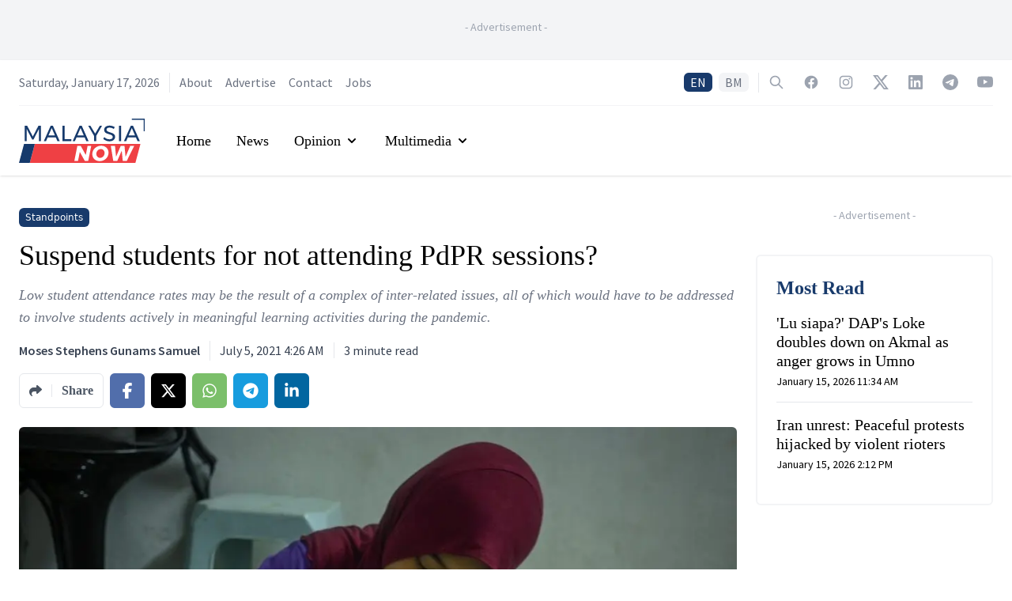

--- FILE ---
content_type: text/html; charset=utf-8
request_url: https://www.malaysianow.com/opinion/2021/07/05/suspend-students-for-not-attending-pdpr-sessions
body_size: 18610
content:
<!DOCTYPE html><html dir="ltr" lang="en"><head><meta name="viewport" content="width=device-width"/><meta charSet="utf-8"/><meta property="og:site_name" content="MalaysiaNow"/><meta property="apple-mobile-web-app-title" content="MalaysiaNow"/><meta property="fb:pages" content="103701471450535"/><title>Suspend students for not attending PdPR sessions? | MalaysiaNow</title><meta name="robots" content="index,follow,max-image-preview:large"/><meta name="description" content="Low student attendance rates may be the result of a complex of inter-related issues, all of which would have to be addressed to involve students actively in meaningful learning activities during the pandemic."/><meta name="twitter:card" content="summary_large_image"/><meta name="twitter:site" content="@mnownews"/><meta name="twitter:creator" content="@mnownews"/><meta property="fb:app_id" content="3276813815768679"/><meta property="og:title" content="Suspend students for not attending PdPR sessions? | MalaysiaNow"/><meta property="og:description" content="Low student attendance rates may be the result of a complex of inter-related issues, all of which would have to be addressed to involve students actively in meaningful learning activities during the pandemic."/><meta property="og:url" content="https://www.malaysianow.com/opinion/2021/07/05/suspend-students-for-not-attending-pdpr-sessions"/><meta property="og:type" content="article"/><meta property="article:published_time" content="2021-07-05T04:26:53Z"/><meta property="article:modified_time" content="2021-07-05T04:26:53Z"/><meta property="article:author" content="https://www.malaysianow.com/author/moses-stephens-gunams-samuel"/><meta property="article:section" content="Opinion"/><meta property="article:tag" content="Education"/><meta property="article:tag" content="Internet"/><meta property="article:tag" content="Online Learning"/><meta property="article:tag" content="Students"/><meta property="article:tag" content="School"/><meta property="article:tag" content="Pdpr"/><meta property="article:tag" content="Home-based Learning"/><meta property="og:image" content="https://media.malaysianow.com/wp-content/uploads/2021/07/05122625/PdPR1_Mnow_250121-1024x682-1.jpeg"/><meta property="og:image:alt" content="PdPR1_Mnow_250121-1024x682-1"/><meta property="og:image:width" content="1024"/><meta property="og:image:height" content="682"/><meta property="og:locale" content="en_MY"/><link rel="canonical" href="https://www.malaysianow.com/opinion/2021/07/05/suspend-students-for-not-attending-pdpr-sessions"/><meta property="article:publisher" content="https://www.facebook.com/MNowNews"/><link rel="icon" href="https://www.malaysianow.com/favicon.ico"/><link rel="apple-touch-icon" href="https://media.malaysianow.com/wp-content/uploads/2020/08/27212159/mnow-76.png" sizes="76x76"/><link rel="apple-touch-icon" href="https://media.malaysianow.com/wp-content/uploads/2020/08/27212202/mnow-120.png" sizes="120x120"/><link rel="apple-touch-icon" href="https://media.malaysianow.com/wp-content/uploads/2020/08/27212204/mnow-152.png" sizes="152x152"/><link rel="apple-touch-icon" href="https://media.malaysianow.com/wp-content/uploads/2020/08/27212200/mnow-114.png" sizes="114x114"/><link rel="apple-touch-icon" href="https://media.malaysianow.com/wp-content/uploads/2020/08/27212203/mnow-144.png" sizes="144x144"/><link rel="manifest" href="/manifest.json"/><link rel="dns-prefetch" href="//www.malaysianow.com"/><script type="application/ld+json">{"@context":"https://schema.org","@type":"NewsArticle","@id":"https://www.malaysianow.com/opinion/2021/07/05/suspend-students-for-not-attending-pdpr-sessions","headline":"Suspend students for not attending PdPR sessions?","keywords":"Education, Internet, Online Learning, Students, School, Pdpr, Home-based Learning","description":"Low student attendance rates may be the result of a complex of inter-related issues, all of which would have to be addressed to involve students actively in meaningful learning activities during the pandemic.","mainEntityOfPage":{"@type":"WebPage","@id":"https://www.malaysianow.com/opinion/2021/07/05/suspend-students-for-not-attending-pdpr-sessions"},"image":["https://media.malaysianow.com/wp-content/uploads/2021/07/05122625/PdPR1_Mnow_250121-1024x682-1.jpeg"],"articleSection":"Opinion","dateCreated":"2021-07-05T04:26:53Z","datePublished":"2021-07-05T04:26:53Z","dateModified":"2021-07-05T04:26:53Z","author":[{"@type":"Person","name":"Moses Stephens Gunams Samuel"}],"publisher":{"@type":"Organization","name":"MalaysiaNow","logo":{"@type":"ImageObject","url":"https://media.malaysianow.com/wp-content/uploads/2020/08/30173619/g-logo.png"}},"articleBody":"&lt;p&gt;The recent media reports that school students who are absent for more than three consecutive online teaching sessions will run the risk of suspension from school are certainly a cause for concern.&lt;/p&gt;&lt;p&gt;This simplistic response to the less than satisfactory attendance rates, revealed by recent research, is punitive. It is a one-size-fits-all, blanket solution to a complex problem, that disregards the teaching and learning experiences of different groups of students, especially the poor and marginalised, during the pandemic.&lt;/p&gt;&lt;p&gt;To address the problem, we need to take cognisance of some of the root causes of poor attendance rates to online teaching. Despite efforts to provide students with special data plans to access the internet, and in some cases to provide laptops and mobile devices for online learning, there remain serious logistical and infrastructure problems with online teaching and learning during the pandemic.&lt;/p&gt;&lt;p&gt;Students in B40 communities, for example, do not have the luxury of one mobile device per child. Even if a mobile device is available in a household, it has to be shared by several school-going children. And this poses a problem because the school timetables mandate that synchronous, online classes involving several siblings in the household may be conducted simultaneously.&lt;/p&gt;&lt;p&gt;Also, crowded and noisy home environments may not be conducive to online learning. On top of that, because of extenuating circumstances during the pandemic, many school-going children in B40 households, for instance, may be obligated to look after younger siblings or help with household chores during school hours, thus impeding their ability to participate in online tasks during school hours.&lt;/p&gt;&lt;p&gt;Needless to say, there continue to be connectivity and internet access issues especially in outlying parts of the country. We all remember the recent case of Viveonah Mosibin, the student in Sabah who became an instant media sensation because she had to climb a tree to receive stronger internet signals to take her exams because internet access in her locality was a problem.&lt;/p&gt;&lt;p&gt;The difficulties Viveonah experienced continue to plague many school-going children in the country. Also, some assigned online learning experiences involve downloading larger pdf documents or viewing YouTube videos, all of which take a toll on available data plans and may impose an added cost-burden on parents, in an already tight financial situation.&lt;/p&gt;&lt;p&gt;In view of these situational realities, it would certainly be simplistic to punish school children with suspension for non-attendance in online sessions. We need to address the underlying social conditions that contribute to some students’ inability to attend class, often because of factors beyond their immediate control.&lt;/p&gt;&lt;p&gt;Need to rethink ‘attendance’ as a sole measure of learning&lt;/p&gt;&lt;p&gt;The PdPR (Pengajaran Pembelajaran di Rumah) initiative involves “home-based teaching and learning”. As the name of this initiative suggests, it involves a range of teaching and learning experiences at home. Some of these initiatives would be synchronous (occurring simultaneously for all learners in a cohort), and some would be asynchronous (occurring at different times determined by the learners, depending on his or her pace, and local realities). Asynchronous activities may be online or may even involve more traditional, non-online activities, occurring at different times. Given this range of teaching-learning activities, the concept of attendance as a measure of learning experience is potentially problematic, if by attendance one refers merely to synchronous online involvement.&lt;/p&gt;&lt;p&gt;In this regard, an over-reliance on synchronous online teaching involving, for instance, back-to-back online classes from say, 8am to 2pm, may be tiring for younger learners and adolescents and induce what is termed “Zoom fatigue”. This could certainly affect attendance rates.&lt;/p&gt;&lt;p&gt;Thus, rather than focus narrowly on attendance rates as a sole measure of learning, one should consider the added challenge of ensuring student engagement, and hence their motivation to learn at home. While many teachers throughout the country have indeed responded admirably, by rising to the occasion to provide online teaching during the pandemic, there is certainly more to be done by way of teacher professional development to help teachers address the challenge of “pandemic pedagogy”.&lt;/p&gt;&lt;p&gt;Mere talking heads on the screen, with little dialogic learning and learner interaction, would be less than ideal in creating learning environments that are meaningful and stimulating. Thus, low student attendance rates may be the result of a complex of inter-related issues, all of which would have to be addressed to involve students actively in meaningful learning activities during the pandemic.&lt;/p&gt;&lt;p&gt;Merely apportioning blame on students for their absence in online classes, or worse still, punishing them with suspension, does little to alleviate the problems of quality of teaching and conducive learning environments during this very challenging period.&lt;/p&gt;&lt;p&gt;&lt;em&gt;Moses Stephens Gunams Samuel is a senior research fellow at the School of Education, Taylor’s University.&lt;/em&gt;&lt;/p&gt;&lt;p&gt;&lt;em&gt;The views expressed in this article are those of the author(s) and do not necessarily reflect the position of MalaysiaNow.&lt;/em&gt;&lt;/p&gt;"}</script><script type="application/ld+json">{"@context":"https://schema.org","@type":"Organization","@id":"https://www.malaysianow.com/#organization","logo":"https://media.malaysianow.com/wp-content/uploads/2020/08/30173619/g-logo.png","legalName":"MNow Media Sdn Bhd","name":"MalaysiaNow","email":"editor@malaysianow.com","contactPoint":[{"telephone":"+60379323811","contactType":"customer service","url":"https://www.malaysianow.com/contact-us/","availableLanguage":["English","Malay"]}],"sameAs":["https://www.facebook.com/MNowNews/","https://www.instagram.com/MNowNews/","https://www.linkedin.com/company/malaysianow/","https://twitter.com/MNowNews/","https://www.youtube.com/channel/UC315KbRo_fiQ9fbaVUhEK0Q","https://t.me/malaysianow","https://www.tiktok.com/@malaysianow"],"url":"https://www.malaysianow.com/","address":{"@type":"PostalAddress","streetAddress":"A18-08, Pinnacle PJ, Lorong Utara C","addressLocality":"Petaling Jaya","addressRegion":"Selangor","postalCode":"46200","addressCountry":"Malaysia"}}</script><script type="application/ld+json">{"@context":"https://schema.org","@type":"WebPage","@id":"https://www.malaysianow.com/opinion/2021/07/05/suspend-students-for-not-attending-pdpr-sessions","description":"News, views and insights into Malaysian current affairs."}</script><link rel="preload" as="image" imagesrcset="/_next/image?url=https%3A%2F%2Fmedia.malaysianow.com%2Fwp-content%2Fuploads%2F2021%2F07%2F05122625%2FPdPR1_Mnow_250121-1024x682-1.jpeg&amp;w=640&amp;q=75 640w, /_next/image?url=https%3A%2F%2Fmedia.malaysianow.com%2Fwp-content%2Fuploads%2F2021%2F07%2F05122625%2FPdPR1_Mnow_250121-1024x682-1.jpeg&amp;w=750&amp;q=75 750w, /_next/image?url=https%3A%2F%2Fmedia.malaysianow.com%2Fwp-content%2Fuploads%2F2021%2F07%2F05122625%2FPdPR1_Mnow_250121-1024x682-1.jpeg&amp;w=828&amp;q=75 828w, /_next/image?url=https%3A%2F%2Fmedia.malaysianow.com%2Fwp-content%2Fuploads%2F2021%2F07%2F05122625%2FPdPR1_Mnow_250121-1024x682-1.jpeg&amp;w=1080&amp;q=75 1080w, /_next/image?url=https%3A%2F%2Fmedia.malaysianow.com%2Fwp-content%2Fuploads%2F2021%2F07%2F05122625%2FPdPR1_Mnow_250121-1024x682-1.jpeg&amp;w=1200&amp;q=75 1200w, /_next/image?url=https%3A%2F%2Fmedia.malaysianow.com%2Fwp-content%2Fuploads%2F2021%2F07%2F05122625%2FPdPR1_Mnow_250121-1024x682-1.jpeg&amp;w=1920&amp;q=75 1920w, /_next/image?url=https%3A%2F%2Fmedia.malaysianow.com%2Fwp-content%2Fuploads%2F2021%2F07%2F05122625%2FPdPR1_Mnow_250121-1024x682-1.jpeg&amp;w=2048&amp;q=75 2048w, /_next/image?url=https%3A%2F%2Fmedia.malaysianow.com%2Fwp-content%2Fuploads%2F2021%2F07%2F05122625%2FPdPR1_Mnow_250121-1024x682-1.jpeg&amp;w=3840&amp;q=75 3840w" imagesizes="100vw"/><meta name="next-head-count" content="46"/><link rel="preconnect" href="https://fonts.googleapis.com"/><link rel="preconnect" href="https://fonts.gstatic.com" crossorigin="true"/><script async="" src="https://www.googletagmanager.com/gtag/js?id=G-G04R3RHQ1B"></script><script>
                                window.dataLayer = window.dataLayer || [];
                                function gtag(){dataLayer.push(arguments);}
                                gtag('js', new Date());
                                gtag('config', 'G-G04R3RHQ1B', {
                                    page_path: window.location.pathname,
                                });
                            </script><script data-ad-client="ca-pub-3590853924723071" async="" src="https://pagead2.googlesyndication.com/pagead/js/adsbygoogle.js" type="text/javascript"></script><script async="" src="https://securepubads.g.doubleclick.net/tag/js/gpt.js"></script><script>
                                        var googletag = googletag || {};
                                        googletag.cmd = googletag.cmd || [];
                                    </script><style>
    .marquee {
        padding-left: 16px;
    }

    .SRLElementWrapper img {
        border-radius: 0.375rem;
    }
</style><link rel="preconnect" href="https://fonts.gstatic.com" crossorigin /><link rel="preload" href="/_next/static/css/bfb92231efdc4d9d.css" as="style"/><link rel="stylesheet" href="/_next/static/css/bfb92231efdc4d9d.css" data-n-g=""/><noscript data-n-css=""></noscript><script defer="" nomodule="" src="/_next/static/chunks/polyfills-5cd94c89d3acac5f.js"></script><script src="/_next/static/chunks/webpack-aea459e9179c1136.js" defer=""></script><script src="/_next/static/chunks/framework-dc961b6aa6a4810b.js" defer=""></script><script src="/_next/static/chunks/main-64c9c2749e489db9.js" defer=""></script><script src="/_next/static/chunks/pages/_app-b591982e9a609e6c.js" defer=""></script><script src="/_next/static/chunks/75fc9c18-8c63cdd1108da67e.js" defer=""></script><script src="/_next/static/chunks/41155975-d322a460bd4644b8.js" defer=""></script><script src="/_next/static/chunks/295-6fad10293c080649.js" defer=""></script><script src="/_next/static/chunks/1295-00016bdbb20cd46c.js" defer=""></script><script src="/_next/static/chunks/2360-17e08d1879f611c7.js" defer=""></script><script src="/_next/static/chunks/342-e5804908c1fba7c7.js" defer=""></script><script src="/_next/static/chunks/pages/%5Bsection%5D/%5Byear%5D/%5Bmonth%5D/%5Bday%5D/%5Bslug%5D-aadf6d858e1532cf.js" defer=""></script><script src="/_next/static/Y6NTKCafzVPFZbFYics5w/_buildManifest.js" defer=""></script><script src="/_next/static/Y6NTKCafzVPFZbFYics5w/_ssgManifest.js" defer=""></script><script src="/_next/static/Y6NTKCafzVPFZbFYics5w/_middlewareManifest.js" defer=""></script><style data-href="https://fonts.googleapis.com/css2?family=Source+Sans+Pro:ital,wght@0,200;0,300;0,400;0,600;0,700;0,900;1,200;1,300;1,400;1,600;1,700;1,900&display=swap">@font-face{font-family:'Source Sans Pro';font-style:italic;font-weight:200;font-display:swap;src:url(https://fonts.gstatic.com/s/sourcesanspro/v22/6xKwdSBYKcSV-LCoeQqfX1RYOo3qPZYokRdo.woff) format('woff')}@font-face{font-family:'Source Sans Pro';font-style:italic;font-weight:300;font-display:swap;src:url(https://fonts.gstatic.com/s/sourcesanspro/v22/6xKwdSBYKcSV-LCoeQqfX1RYOo3qPZZMkhdo.woff) format('woff')}@font-face{font-family:'Source Sans Pro';font-style:italic;font-weight:400;font-display:swap;src:url(https://fonts.gstatic.com/s/sourcesanspro/v22/6xK1dSBYKcSV-LCoeQqfX1RYOo3qPa7j.woff) format('woff')}@font-face{font-family:'Source Sans Pro';font-style:italic;font-weight:600;font-display:swap;src:url(https://fonts.gstatic.com/s/sourcesanspro/v22/6xKwdSBYKcSV-LCoeQqfX1RYOo3qPZY4lBdo.woff) format('woff')}@font-face{font-family:'Source Sans Pro';font-style:italic;font-weight:700;font-display:swap;src:url(https://fonts.gstatic.com/s/sourcesanspro/v22/6xKwdSBYKcSV-LCoeQqfX1RYOo3qPZZclRdo.woff) format('woff')}@font-face{font-family:'Source Sans Pro';font-style:italic;font-weight:900;font-display:swap;src:url(https://fonts.gstatic.com/s/sourcesanspro/v22/6xKwdSBYKcSV-LCoeQqfX1RYOo3qPZZklxdo.woff) format('woff')}@font-face{font-family:'Source Sans Pro';font-style:normal;font-weight:200;font-display:swap;src:url(https://fonts.gstatic.com/s/sourcesanspro/v22/6xKydSBYKcSV-LCoeQqfX1RYOo3i94_Akw.woff) format('woff')}@font-face{font-family:'Source Sans Pro';font-style:normal;font-weight:300;font-display:swap;src:url(https://fonts.gstatic.com/s/sourcesanspro/v22/6xKydSBYKcSV-LCoeQqfX1RYOo3ik4zAkw.woff) format('woff')}@font-face{font-family:'Source Sans Pro';font-style:normal;font-weight:400;font-display:swap;src:url(https://fonts.gstatic.com/s/sourcesanspro/v22/6xK3dSBYKcSV-LCoeQqfX1RYOo3aPA.woff) format('woff')}@font-face{font-family:'Source Sans Pro';font-style:normal;font-weight:600;font-display:swap;src:url(https://fonts.gstatic.com/s/sourcesanspro/v22/6xKydSBYKcSV-LCoeQqfX1RYOo3i54rAkw.woff) format('woff')}@font-face{font-family:'Source Sans Pro';font-style:normal;font-weight:700;font-display:swap;src:url(https://fonts.gstatic.com/s/sourcesanspro/v22/6xKydSBYKcSV-LCoeQqfX1RYOo3ig4vAkw.woff) format('woff')}@font-face{font-family:'Source Sans Pro';font-style:normal;font-weight:900;font-display:swap;src:url(https://fonts.gstatic.com/s/sourcesanspro/v22/6xKydSBYKcSV-LCoeQqfX1RYOo3iu4nAkw.woff) format('woff')}@font-face{font-family:'Source Sans Pro';font-style:italic;font-weight:200;font-display:swap;src:url(https://fonts.gstatic.com/s/sourcesanspro/v22/6xKwdSBYKcSV-LCoeQqfX1RYOo3qPZYokSdh18S0xR41YDw.woff2) format('woff2');unicode-range:U+0460-052F,U+1C80-1C8A,U+20B4,U+2DE0-2DFF,U+A640-A69F,U+FE2E-FE2F}@font-face{font-family:'Source Sans Pro';font-style:italic;font-weight:200;font-display:swap;src:url(https://fonts.gstatic.com/s/sourcesanspro/v22/6xKwdSBYKcSV-LCoeQqfX1RYOo3qPZYokSdo18S0xR41YDw.woff2) format('woff2');unicode-range:U+0301,U+0400-045F,U+0490-0491,U+04B0-04B1,U+2116}@font-face{font-family:'Source Sans Pro';font-style:italic;font-weight:200;font-display:swap;src:url(https://fonts.gstatic.com/s/sourcesanspro/v22/6xKwdSBYKcSV-LCoeQqfX1RYOo3qPZYokSdg18S0xR41YDw.woff2) format('woff2');unicode-range:U+1F00-1FFF}@font-face{font-family:'Source Sans Pro';font-style:italic;font-weight:200;font-display:swap;src:url(https://fonts.gstatic.com/s/sourcesanspro/v22/6xKwdSBYKcSV-LCoeQqfX1RYOo3qPZYokSdv18S0xR41YDw.woff2) format('woff2');unicode-range:U+0370-0377,U+037A-037F,U+0384-038A,U+038C,U+038E-03A1,U+03A3-03FF}@font-face{font-family:'Source Sans Pro';font-style:italic;font-weight:200;font-display:swap;src:url(https://fonts.gstatic.com/s/sourcesanspro/v22/6xKwdSBYKcSV-LCoeQqfX1RYOo3qPZYokSdj18S0xR41YDw.woff2) format('woff2');unicode-range:U+0102-0103,U+0110-0111,U+0128-0129,U+0168-0169,U+01A0-01A1,U+01AF-01B0,U+0300-0301,U+0303-0304,U+0308-0309,U+0323,U+0329,U+1EA0-1EF9,U+20AB}@font-face{font-family:'Source Sans Pro';font-style:italic;font-weight:200;font-display:swap;src:url(https://fonts.gstatic.com/s/sourcesanspro/v22/6xKwdSBYKcSV-LCoeQqfX1RYOo3qPZYokSdi18S0xR41YDw.woff2) format('woff2');unicode-range:U+0100-02BA,U+02BD-02C5,U+02C7-02CC,U+02CE-02D7,U+02DD-02FF,U+0304,U+0308,U+0329,U+1D00-1DBF,U+1E00-1E9F,U+1EF2-1EFF,U+2020,U+20A0-20AB,U+20AD-20C0,U+2113,U+2C60-2C7F,U+A720-A7FF}@font-face{font-family:'Source Sans Pro';font-style:italic;font-weight:200;font-display:swap;src:url(https://fonts.gstatic.com/s/sourcesanspro/v22/6xKwdSBYKcSV-LCoeQqfX1RYOo3qPZYokSds18S0xR41.woff2) format('woff2');unicode-range:U+0000-00FF,U+0131,U+0152-0153,U+02BB-02BC,U+02C6,U+02DA,U+02DC,U+0304,U+0308,U+0329,U+2000-206F,U+20AC,U+2122,U+2191,U+2193,U+2212,U+2215,U+FEFF,U+FFFD}@font-face{font-family:'Source Sans Pro';font-style:italic;font-weight:300;font-display:swap;src:url(https://fonts.gstatic.com/s/sourcesanspro/v22/6xKwdSBYKcSV-LCoeQqfX1RYOo3qPZZMkidh18S0xR41YDw.woff2) format('woff2');unicode-range:U+0460-052F,U+1C80-1C8A,U+20B4,U+2DE0-2DFF,U+A640-A69F,U+FE2E-FE2F}@font-face{font-family:'Source Sans Pro';font-style:italic;font-weight:300;font-display:swap;src:url(https://fonts.gstatic.com/s/sourcesanspro/v22/6xKwdSBYKcSV-LCoeQqfX1RYOo3qPZZMkido18S0xR41YDw.woff2) format('woff2');unicode-range:U+0301,U+0400-045F,U+0490-0491,U+04B0-04B1,U+2116}@font-face{font-family:'Source Sans Pro';font-style:italic;font-weight:300;font-display:swap;src:url(https://fonts.gstatic.com/s/sourcesanspro/v22/6xKwdSBYKcSV-LCoeQqfX1RYOo3qPZZMkidg18S0xR41YDw.woff2) format('woff2');unicode-range:U+1F00-1FFF}@font-face{font-family:'Source Sans Pro';font-style:italic;font-weight:300;font-display:swap;src:url(https://fonts.gstatic.com/s/sourcesanspro/v22/6xKwdSBYKcSV-LCoeQqfX1RYOo3qPZZMkidv18S0xR41YDw.woff2) format('woff2');unicode-range:U+0370-0377,U+037A-037F,U+0384-038A,U+038C,U+038E-03A1,U+03A3-03FF}@font-face{font-family:'Source Sans Pro';font-style:italic;font-weight:300;font-display:swap;src:url(https://fonts.gstatic.com/s/sourcesanspro/v22/6xKwdSBYKcSV-LCoeQqfX1RYOo3qPZZMkidj18S0xR41YDw.woff2) format('woff2');unicode-range:U+0102-0103,U+0110-0111,U+0128-0129,U+0168-0169,U+01A0-01A1,U+01AF-01B0,U+0300-0301,U+0303-0304,U+0308-0309,U+0323,U+0329,U+1EA0-1EF9,U+20AB}@font-face{font-family:'Source Sans Pro';font-style:italic;font-weight:300;font-display:swap;src:url(https://fonts.gstatic.com/s/sourcesanspro/v22/6xKwdSBYKcSV-LCoeQqfX1RYOo3qPZZMkidi18S0xR41YDw.woff2) format('woff2');unicode-range:U+0100-02BA,U+02BD-02C5,U+02C7-02CC,U+02CE-02D7,U+02DD-02FF,U+0304,U+0308,U+0329,U+1D00-1DBF,U+1E00-1E9F,U+1EF2-1EFF,U+2020,U+20A0-20AB,U+20AD-20C0,U+2113,U+2C60-2C7F,U+A720-A7FF}@font-face{font-family:'Source Sans Pro';font-style:italic;font-weight:300;font-display:swap;src:url(https://fonts.gstatic.com/s/sourcesanspro/v22/6xKwdSBYKcSV-LCoeQqfX1RYOo3qPZZMkids18S0xR41.woff2) format('woff2');unicode-range:U+0000-00FF,U+0131,U+0152-0153,U+02BB-02BC,U+02C6,U+02DA,U+02DC,U+0304,U+0308,U+0329,U+2000-206F,U+20AC,U+2122,U+2191,U+2193,U+2212,U+2215,U+FEFF,U+FFFD}@font-face{font-family:'Source Sans Pro';font-style:italic;font-weight:400;font-display:swap;src:url(https://fonts.gstatic.com/s/sourcesanspro/v22/6xK1dSBYKcSV-LCoeQqfX1RYOo3qPZ7qsDJB9cme_xc.woff2) format('woff2');unicode-range:U+0460-052F,U+1C80-1C8A,U+20B4,U+2DE0-2DFF,U+A640-A69F,U+FE2E-FE2F}@font-face{font-family:'Source Sans Pro';font-style:italic;font-weight:400;font-display:swap;src:url(https://fonts.gstatic.com/s/sourcesanspro/v22/6xK1dSBYKcSV-LCoeQqfX1RYOo3qPZ7jsDJB9cme_xc.woff2) format('woff2');unicode-range:U+0301,U+0400-045F,U+0490-0491,U+04B0-04B1,U+2116}@font-face{font-family:'Source Sans Pro';font-style:italic;font-weight:400;font-display:swap;src:url(https://fonts.gstatic.com/s/sourcesanspro/v22/6xK1dSBYKcSV-LCoeQqfX1RYOo3qPZ7rsDJB9cme_xc.woff2) format('woff2');unicode-range:U+1F00-1FFF}@font-face{font-family:'Source Sans Pro';font-style:italic;font-weight:400;font-display:swap;src:url(https://fonts.gstatic.com/s/sourcesanspro/v22/6xK1dSBYKcSV-LCoeQqfX1RYOo3qPZ7ksDJB9cme_xc.woff2) format('woff2');unicode-range:U+0370-0377,U+037A-037F,U+0384-038A,U+038C,U+038E-03A1,U+03A3-03FF}@font-face{font-family:'Source Sans Pro';font-style:italic;font-weight:400;font-display:swap;src:url(https://fonts.gstatic.com/s/sourcesanspro/v22/6xK1dSBYKcSV-LCoeQqfX1RYOo3qPZ7osDJB9cme_xc.woff2) format('woff2');unicode-range:U+0102-0103,U+0110-0111,U+0128-0129,U+0168-0169,U+01A0-01A1,U+01AF-01B0,U+0300-0301,U+0303-0304,U+0308-0309,U+0323,U+0329,U+1EA0-1EF9,U+20AB}@font-face{font-family:'Source Sans Pro';font-style:italic;font-weight:400;font-display:swap;src:url(https://fonts.gstatic.com/s/sourcesanspro/v22/6xK1dSBYKcSV-LCoeQqfX1RYOo3qPZ7psDJB9cme_xc.woff2) format('woff2');unicode-range:U+0100-02BA,U+02BD-02C5,U+02C7-02CC,U+02CE-02D7,U+02DD-02FF,U+0304,U+0308,U+0329,U+1D00-1DBF,U+1E00-1E9F,U+1EF2-1EFF,U+2020,U+20A0-20AB,U+20AD-20C0,U+2113,U+2C60-2C7F,U+A720-A7FF}@font-face{font-family:'Source Sans Pro';font-style:italic;font-weight:400;font-display:swap;src:url(https://fonts.gstatic.com/s/sourcesanspro/v22/6xK1dSBYKcSV-LCoeQqfX1RYOo3qPZ7nsDJB9cme.woff2) format('woff2');unicode-range:U+0000-00FF,U+0131,U+0152-0153,U+02BB-02BC,U+02C6,U+02DA,U+02DC,U+0304,U+0308,U+0329,U+2000-206F,U+20AC,U+2122,U+2191,U+2193,U+2212,U+2215,U+FEFF,U+FFFD}@font-face{font-family:'Source Sans Pro';font-style:italic;font-weight:600;font-display:swap;src:url(https://fonts.gstatic.com/s/sourcesanspro/v22/6xKwdSBYKcSV-LCoeQqfX1RYOo3qPZY4lCdh18S0xR41YDw.woff2) format('woff2');unicode-range:U+0460-052F,U+1C80-1C8A,U+20B4,U+2DE0-2DFF,U+A640-A69F,U+FE2E-FE2F}@font-face{font-family:'Source Sans Pro';font-style:italic;font-weight:600;font-display:swap;src:url(https://fonts.gstatic.com/s/sourcesanspro/v22/6xKwdSBYKcSV-LCoeQqfX1RYOo3qPZY4lCdo18S0xR41YDw.woff2) format('woff2');unicode-range:U+0301,U+0400-045F,U+0490-0491,U+04B0-04B1,U+2116}@font-face{font-family:'Source Sans Pro';font-style:italic;font-weight:600;font-display:swap;src:url(https://fonts.gstatic.com/s/sourcesanspro/v22/6xKwdSBYKcSV-LCoeQqfX1RYOo3qPZY4lCdg18S0xR41YDw.woff2) format('woff2');unicode-range:U+1F00-1FFF}@font-face{font-family:'Source Sans Pro';font-style:italic;font-weight:600;font-display:swap;src:url(https://fonts.gstatic.com/s/sourcesanspro/v22/6xKwdSBYKcSV-LCoeQqfX1RYOo3qPZY4lCdv18S0xR41YDw.woff2) format('woff2');unicode-range:U+0370-0377,U+037A-037F,U+0384-038A,U+038C,U+038E-03A1,U+03A3-03FF}@font-face{font-family:'Source Sans Pro';font-style:italic;font-weight:600;font-display:swap;src:url(https://fonts.gstatic.com/s/sourcesanspro/v22/6xKwdSBYKcSV-LCoeQqfX1RYOo3qPZY4lCdj18S0xR41YDw.woff2) format('woff2');unicode-range:U+0102-0103,U+0110-0111,U+0128-0129,U+0168-0169,U+01A0-01A1,U+01AF-01B0,U+0300-0301,U+0303-0304,U+0308-0309,U+0323,U+0329,U+1EA0-1EF9,U+20AB}@font-face{font-family:'Source Sans Pro';font-style:italic;font-weight:600;font-display:swap;src:url(https://fonts.gstatic.com/s/sourcesanspro/v22/6xKwdSBYKcSV-LCoeQqfX1RYOo3qPZY4lCdi18S0xR41YDw.woff2) format('woff2');unicode-range:U+0100-02BA,U+02BD-02C5,U+02C7-02CC,U+02CE-02D7,U+02DD-02FF,U+0304,U+0308,U+0329,U+1D00-1DBF,U+1E00-1E9F,U+1EF2-1EFF,U+2020,U+20A0-20AB,U+20AD-20C0,U+2113,U+2C60-2C7F,U+A720-A7FF}@font-face{font-family:'Source Sans Pro';font-style:italic;font-weight:600;font-display:swap;src:url(https://fonts.gstatic.com/s/sourcesanspro/v22/6xKwdSBYKcSV-LCoeQqfX1RYOo3qPZY4lCds18S0xR41.woff2) format('woff2');unicode-range:U+0000-00FF,U+0131,U+0152-0153,U+02BB-02BC,U+02C6,U+02DA,U+02DC,U+0304,U+0308,U+0329,U+2000-206F,U+20AC,U+2122,U+2191,U+2193,U+2212,U+2215,U+FEFF,U+FFFD}@font-face{font-family:'Source Sans Pro';font-style:italic;font-weight:700;font-display:swap;src:url(https://fonts.gstatic.com/s/sourcesanspro/v22/6xKwdSBYKcSV-LCoeQqfX1RYOo3qPZZclSdh18S0xR41YDw.woff2) format('woff2');unicode-range:U+0460-052F,U+1C80-1C8A,U+20B4,U+2DE0-2DFF,U+A640-A69F,U+FE2E-FE2F}@font-face{font-family:'Source Sans Pro';font-style:italic;font-weight:700;font-display:swap;src:url(https://fonts.gstatic.com/s/sourcesanspro/v22/6xKwdSBYKcSV-LCoeQqfX1RYOo3qPZZclSdo18S0xR41YDw.woff2) format('woff2');unicode-range:U+0301,U+0400-045F,U+0490-0491,U+04B0-04B1,U+2116}@font-face{font-family:'Source Sans Pro';font-style:italic;font-weight:700;font-display:swap;src:url(https://fonts.gstatic.com/s/sourcesanspro/v22/6xKwdSBYKcSV-LCoeQqfX1RYOo3qPZZclSdg18S0xR41YDw.woff2) format('woff2');unicode-range:U+1F00-1FFF}@font-face{font-family:'Source Sans Pro';font-style:italic;font-weight:700;font-display:swap;src:url(https://fonts.gstatic.com/s/sourcesanspro/v22/6xKwdSBYKcSV-LCoeQqfX1RYOo3qPZZclSdv18S0xR41YDw.woff2) format('woff2');unicode-range:U+0370-0377,U+037A-037F,U+0384-038A,U+038C,U+038E-03A1,U+03A3-03FF}@font-face{font-family:'Source Sans Pro';font-style:italic;font-weight:700;font-display:swap;src:url(https://fonts.gstatic.com/s/sourcesanspro/v22/6xKwdSBYKcSV-LCoeQqfX1RYOo3qPZZclSdj18S0xR41YDw.woff2) format('woff2');unicode-range:U+0102-0103,U+0110-0111,U+0128-0129,U+0168-0169,U+01A0-01A1,U+01AF-01B0,U+0300-0301,U+0303-0304,U+0308-0309,U+0323,U+0329,U+1EA0-1EF9,U+20AB}@font-face{font-family:'Source Sans Pro';font-style:italic;font-weight:700;font-display:swap;src:url(https://fonts.gstatic.com/s/sourcesanspro/v22/6xKwdSBYKcSV-LCoeQqfX1RYOo3qPZZclSdi18S0xR41YDw.woff2) format('woff2');unicode-range:U+0100-02BA,U+02BD-02C5,U+02C7-02CC,U+02CE-02D7,U+02DD-02FF,U+0304,U+0308,U+0329,U+1D00-1DBF,U+1E00-1E9F,U+1EF2-1EFF,U+2020,U+20A0-20AB,U+20AD-20C0,U+2113,U+2C60-2C7F,U+A720-A7FF}@font-face{font-family:'Source Sans Pro';font-style:italic;font-weight:700;font-display:swap;src:url(https://fonts.gstatic.com/s/sourcesanspro/v22/6xKwdSBYKcSV-LCoeQqfX1RYOo3qPZZclSds18S0xR41.woff2) format('woff2');unicode-range:U+0000-00FF,U+0131,U+0152-0153,U+02BB-02BC,U+02C6,U+02DA,U+02DC,U+0304,U+0308,U+0329,U+2000-206F,U+20AC,U+2122,U+2191,U+2193,U+2212,U+2215,U+FEFF,U+FFFD}@font-face{font-family:'Source Sans Pro';font-style:italic;font-weight:900;font-display:swap;src:url(https://fonts.gstatic.com/s/sourcesanspro/v22/6xKwdSBYKcSV-LCoeQqfX1RYOo3qPZZklydh18S0xR41YDw.woff2) format('woff2');unicode-range:U+0460-052F,U+1C80-1C8A,U+20B4,U+2DE0-2DFF,U+A640-A69F,U+FE2E-FE2F}@font-face{font-family:'Source Sans Pro';font-style:italic;font-weight:900;font-display:swap;src:url(https://fonts.gstatic.com/s/sourcesanspro/v22/6xKwdSBYKcSV-LCoeQqfX1RYOo3qPZZklydo18S0xR41YDw.woff2) format('woff2');unicode-range:U+0301,U+0400-045F,U+0490-0491,U+04B0-04B1,U+2116}@font-face{font-family:'Source Sans Pro';font-style:italic;font-weight:900;font-display:swap;src:url(https://fonts.gstatic.com/s/sourcesanspro/v22/6xKwdSBYKcSV-LCoeQqfX1RYOo3qPZZklydg18S0xR41YDw.woff2) format('woff2');unicode-range:U+1F00-1FFF}@font-face{font-family:'Source Sans Pro';font-style:italic;font-weight:900;font-display:swap;src:url(https://fonts.gstatic.com/s/sourcesanspro/v22/6xKwdSBYKcSV-LCoeQqfX1RYOo3qPZZklydv18S0xR41YDw.woff2) format('woff2');unicode-range:U+0370-0377,U+037A-037F,U+0384-038A,U+038C,U+038E-03A1,U+03A3-03FF}@font-face{font-family:'Source Sans Pro';font-style:italic;font-weight:900;font-display:swap;src:url(https://fonts.gstatic.com/s/sourcesanspro/v22/6xKwdSBYKcSV-LCoeQqfX1RYOo3qPZZklydj18S0xR41YDw.woff2) format('woff2');unicode-range:U+0102-0103,U+0110-0111,U+0128-0129,U+0168-0169,U+01A0-01A1,U+01AF-01B0,U+0300-0301,U+0303-0304,U+0308-0309,U+0323,U+0329,U+1EA0-1EF9,U+20AB}@font-face{font-family:'Source Sans Pro';font-style:italic;font-weight:900;font-display:swap;src:url(https://fonts.gstatic.com/s/sourcesanspro/v22/6xKwdSBYKcSV-LCoeQqfX1RYOo3qPZZklydi18S0xR41YDw.woff2) format('woff2');unicode-range:U+0100-02BA,U+02BD-02C5,U+02C7-02CC,U+02CE-02D7,U+02DD-02FF,U+0304,U+0308,U+0329,U+1D00-1DBF,U+1E00-1E9F,U+1EF2-1EFF,U+2020,U+20A0-20AB,U+20AD-20C0,U+2113,U+2C60-2C7F,U+A720-A7FF}@font-face{font-family:'Source Sans Pro';font-style:italic;font-weight:900;font-display:swap;src:url(https://fonts.gstatic.com/s/sourcesanspro/v22/6xKwdSBYKcSV-LCoeQqfX1RYOo3qPZZklyds18S0xR41.woff2) format('woff2');unicode-range:U+0000-00FF,U+0131,U+0152-0153,U+02BB-02BC,U+02C6,U+02DA,U+02DC,U+0304,U+0308,U+0329,U+2000-206F,U+20AC,U+2122,U+2191,U+2193,U+2212,U+2215,U+FEFF,U+FFFD}@font-face{font-family:'Source Sans Pro';font-style:normal;font-weight:200;font-display:swap;src:url(https://fonts.gstatic.com/s/sourcesanspro/v22/6xKydSBYKcSV-LCoeQqfX1RYOo3i94_wmhdu3cOWxy40.woff2) format('woff2');unicode-range:U+0460-052F,U+1C80-1C8A,U+20B4,U+2DE0-2DFF,U+A640-A69F,U+FE2E-FE2F}@font-face{font-family:'Source Sans Pro';font-style:normal;font-weight:200;font-display:swap;src:url(https://fonts.gstatic.com/s/sourcesanspro/v22/6xKydSBYKcSV-LCoeQqfX1RYOo3i94_wkxdu3cOWxy40.woff2) format('woff2');unicode-range:U+0301,U+0400-045F,U+0490-0491,U+04B0-04B1,U+2116}@font-face{font-family:'Source Sans Pro';font-style:normal;font-weight:200;font-display:swap;src:url(https://fonts.gstatic.com/s/sourcesanspro/v22/6xKydSBYKcSV-LCoeQqfX1RYOo3i94_wmxdu3cOWxy40.woff2) format('woff2');unicode-range:U+1F00-1FFF}@font-face{font-family:'Source Sans Pro';font-style:normal;font-weight:200;font-display:swap;src:url(https://fonts.gstatic.com/s/sourcesanspro/v22/6xKydSBYKcSV-LCoeQqfX1RYOo3i94_wlBdu3cOWxy40.woff2) format('woff2');unicode-range:U+0370-0377,U+037A-037F,U+0384-038A,U+038C,U+038E-03A1,U+03A3-03FF}@font-face{font-family:'Source Sans Pro';font-style:normal;font-weight:200;font-display:swap;src:url(https://fonts.gstatic.com/s/sourcesanspro/v22/6xKydSBYKcSV-LCoeQqfX1RYOo3i94_wmBdu3cOWxy40.woff2) format('woff2');unicode-range:U+0102-0103,U+0110-0111,U+0128-0129,U+0168-0169,U+01A0-01A1,U+01AF-01B0,U+0300-0301,U+0303-0304,U+0308-0309,U+0323,U+0329,U+1EA0-1EF9,U+20AB}@font-face{font-family:'Source Sans Pro';font-style:normal;font-weight:200;font-display:swap;src:url(https://fonts.gstatic.com/s/sourcesanspro/v22/6xKydSBYKcSV-LCoeQqfX1RYOo3i94_wmRdu3cOWxy40.woff2) format('woff2');unicode-range:U+0100-02BA,U+02BD-02C5,U+02C7-02CC,U+02CE-02D7,U+02DD-02FF,U+0304,U+0308,U+0329,U+1D00-1DBF,U+1E00-1E9F,U+1EF2-1EFF,U+2020,U+20A0-20AB,U+20AD-20C0,U+2113,U+2C60-2C7F,U+A720-A7FF}@font-face{font-family:'Source Sans Pro';font-style:normal;font-weight:200;font-display:swap;src:url(https://fonts.gstatic.com/s/sourcesanspro/v22/6xKydSBYKcSV-LCoeQqfX1RYOo3i94_wlxdu3cOWxw.woff2) format('woff2');unicode-range:U+0000-00FF,U+0131,U+0152-0153,U+02BB-02BC,U+02C6,U+02DA,U+02DC,U+0304,U+0308,U+0329,U+2000-206F,U+20AC,U+2122,U+2191,U+2193,U+2212,U+2215,U+FEFF,U+FFFD}@font-face{font-family:'Source Sans Pro';font-style:normal;font-weight:300;font-display:swap;src:url(https://fonts.gstatic.com/s/sourcesanspro/v22/6xKydSBYKcSV-LCoeQqfX1RYOo3ik4zwmhdu3cOWxy40.woff2) format('woff2');unicode-range:U+0460-052F,U+1C80-1C8A,U+20B4,U+2DE0-2DFF,U+A640-A69F,U+FE2E-FE2F}@font-face{font-family:'Source Sans Pro';font-style:normal;font-weight:300;font-display:swap;src:url(https://fonts.gstatic.com/s/sourcesanspro/v22/6xKydSBYKcSV-LCoeQqfX1RYOo3ik4zwkxdu3cOWxy40.woff2) format('woff2');unicode-range:U+0301,U+0400-045F,U+0490-0491,U+04B0-04B1,U+2116}@font-face{font-family:'Source Sans Pro';font-style:normal;font-weight:300;font-display:swap;src:url(https://fonts.gstatic.com/s/sourcesanspro/v22/6xKydSBYKcSV-LCoeQqfX1RYOo3ik4zwmxdu3cOWxy40.woff2) format('woff2');unicode-range:U+1F00-1FFF}@font-face{font-family:'Source Sans Pro';font-style:normal;font-weight:300;font-display:swap;src:url(https://fonts.gstatic.com/s/sourcesanspro/v22/6xKydSBYKcSV-LCoeQqfX1RYOo3ik4zwlBdu3cOWxy40.woff2) format('woff2');unicode-range:U+0370-0377,U+037A-037F,U+0384-038A,U+038C,U+038E-03A1,U+03A3-03FF}@font-face{font-family:'Source Sans Pro';font-style:normal;font-weight:300;font-display:swap;src:url(https://fonts.gstatic.com/s/sourcesanspro/v22/6xKydSBYKcSV-LCoeQqfX1RYOo3ik4zwmBdu3cOWxy40.woff2) format('woff2');unicode-range:U+0102-0103,U+0110-0111,U+0128-0129,U+0168-0169,U+01A0-01A1,U+01AF-01B0,U+0300-0301,U+0303-0304,U+0308-0309,U+0323,U+0329,U+1EA0-1EF9,U+20AB}@font-face{font-family:'Source Sans Pro';font-style:normal;font-weight:300;font-display:swap;src:url(https://fonts.gstatic.com/s/sourcesanspro/v22/6xKydSBYKcSV-LCoeQqfX1RYOo3ik4zwmRdu3cOWxy40.woff2) format('woff2');unicode-range:U+0100-02BA,U+02BD-02C5,U+02C7-02CC,U+02CE-02D7,U+02DD-02FF,U+0304,U+0308,U+0329,U+1D00-1DBF,U+1E00-1E9F,U+1EF2-1EFF,U+2020,U+20A0-20AB,U+20AD-20C0,U+2113,U+2C60-2C7F,U+A720-A7FF}@font-face{font-family:'Source Sans Pro';font-style:normal;font-weight:300;font-display:swap;src:url(https://fonts.gstatic.com/s/sourcesanspro/v22/6xKydSBYKcSV-LCoeQqfX1RYOo3ik4zwlxdu3cOWxw.woff2) format('woff2');unicode-range:U+0000-00FF,U+0131,U+0152-0153,U+02BB-02BC,U+02C6,U+02DA,U+02DC,U+0304,U+0308,U+0329,U+2000-206F,U+20AC,U+2122,U+2191,U+2193,U+2212,U+2215,U+FEFF,U+FFFD}@font-face{font-family:'Source Sans Pro';font-style:normal;font-weight:400;font-display:swap;src:url(https://fonts.gstatic.com/s/sourcesanspro/v22/6xK3dSBYKcSV-LCoeQqfX1RYOo3qNa7lujVj9_mf.woff2) format('woff2');unicode-range:U+0460-052F,U+1C80-1C8A,U+20B4,U+2DE0-2DFF,U+A640-A69F,U+FE2E-FE2F}@font-face{font-family:'Source Sans Pro';font-style:normal;font-weight:400;font-display:swap;src:url(https://fonts.gstatic.com/s/sourcesanspro/v22/6xK3dSBYKcSV-LCoeQqfX1RYOo3qPK7lujVj9_mf.woff2) format('woff2');unicode-range:U+0301,U+0400-045F,U+0490-0491,U+04B0-04B1,U+2116}@font-face{font-family:'Source Sans Pro';font-style:normal;font-weight:400;font-display:swap;src:url(https://fonts.gstatic.com/s/sourcesanspro/v22/6xK3dSBYKcSV-LCoeQqfX1RYOo3qNK7lujVj9_mf.woff2) format('woff2');unicode-range:U+1F00-1FFF}@font-face{font-family:'Source Sans Pro';font-style:normal;font-weight:400;font-display:swap;src:url(https://fonts.gstatic.com/s/sourcesanspro/v22/6xK3dSBYKcSV-LCoeQqfX1RYOo3qO67lujVj9_mf.woff2) format('woff2');unicode-range:U+0370-0377,U+037A-037F,U+0384-038A,U+038C,U+038E-03A1,U+03A3-03FF}@font-face{font-family:'Source Sans Pro';font-style:normal;font-weight:400;font-display:swap;src:url(https://fonts.gstatic.com/s/sourcesanspro/v22/6xK3dSBYKcSV-LCoeQqfX1RYOo3qN67lujVj9_mf.woff2) format('woff2');unicode-range:U+0102-0103,U+0110-0111,U+0128-0129,U+0168-0169,U+01A0-01A1,U+01AF-01B0,U+0300-0301,U+0303-0304,U+0308-0309,U+0323,U+0329,U+1EA0-1EF9,U+20AB}@font-face{font-family:'Source Sans Pro';font-style:normal;font-weight:400;font-display:swap;src:url(https://fonts.gstatic.com/s/sourcesanspro/v22/6xK3dSBYKcSV-LCoeQqfX1RYOo3qNq7lujVj9_mf.woff2) format('woff2');unicode-range:U+0100-02BA,U+02BD-02C5,U+02C7-02CC,U+02CE-02D7,U+02DD-02FF,U+0304,U+0308,U+0329,U+1D00-1DBF,U+1E00-1E9F,U+1EF2-1EFF,U+2020,U+20A0-20AB,U+20AD-20C0,U+2113,U+2C60-2C7F,U+A720-A7FF}@font-face{font-family:'Source Sans Pro';font-style:normal;font-weight:400;font-display:swap;src:url(https://fonts.gstatic.com/s/sourcesanspro/v22/6xK3dSBYKcSV-LCoeQqfX1RYOo3qOK7lujVj9w.woff2) format('woff2');unicode-range:U+0000-00FF,U+0131,U+0152-0153,U+02BB-02BC,U+02C6,U+02DA,U+02DC,U+0304,U+0308,U+0329,U+2000-206F,U+20AC,U+2122,U+2191,U+2193,U+2212,U+2215,U+FEFF,U+FFFD}@font-face{font-family:'Source Sans Pro';font-style:normal;font-weight:600;font-display:swap;src:url(https://fonts.gstatic.com/s/sourcesanspro/v22/6xKydSBYKcSV-LCoeQqfX1RYOo3i54rwmhdu3cOWxy40.woff2) format('woff2');unicode-range:U+0460-052F,U+1C80-1C8A,U+20B4,U+2DE0-2DFF,U+A640-A69F,U+FE2E-FE2F}@font-face{font-family:'Source Sans Pro';font-style:normal;font-weight:600;font-display:swap;src:url(https://fonts.gstatic.com/s/sourcesanspro/v22/6xKydSBYKcSV-LCoeQqfX1RYOo3i54rwkxdu3cOWxy40.woff2) format('woff2');unicode-range:U+0301,U+0400-045F,U+0490-0491,U+04B0-04B1,U+2116}@font-face{font-family:'Source Sans Pro';font-style:normal;font-weight:600;font-display:swap;src:url(https://fonts.gstatic.com/s/sourcesanspro/v22/6xKydSBYKcSV-LCoeQqfX1RYOo3i54rwmxdu3cOWxy40.woff2) format('woff2');unicode-range:U+1F00-1FFF}@font-face{font-family:'Source Sans Pro';font-style:normal;font-weight:600;font-display:swap;src:url(https://fonts.gstatic.com/s/sourcesanspro/v22/6xKydSBYKcSV-LCoeQqfX1RYOo3i54rwlBdu3cOWxy40.woff2) format('woff2');unicode-range:U+0370-0377,U+037A-037F,U+0384-038A,U+038C,U+038E-03A1,U+03A3-03FF}@font-face{font-family:'Source Sans Pro';font-style:normal;font-weight:600;font-display:swap;src:url(https://fonts.gstatic.com/s/sourcesanspro/v22/6xKydSBYKcSV-LCoeQqfX1RYOo3i54rwmBdu3cOWxy40.woff2) format('woff2');unicode-range:U+0102-0103,U+0110-0111,U+0128-0129,U+0168-0169,U+01A0-01A1,U+01AF-01B0,U+0300-0301,U+0303-0304,U+0308-0309,U+0323,U+0329,U+1EA0-1EF9,U+20AB}@font-face{font-family:'Source Sans Pro';font-style:normal;font-weight:600;font-display:swap;src:url(https://fonts.gstatic.com/s/sourcesanspro/v22/6xKydSBYKcSV-LCoeQqfX1RYOo3i54rwmRdu3cOWxy40.woff2) format('woff2');unicode-range:U+0100-02BA,U+02BD-02C5,U+02C7-02CC,U+02CE-02D7,U+02DD-02FF,U+0304,U+0308,U+0329,U+1D00-1DBF,U+1E00-1E9F,U+1EF2-1EFF,U+2020,U+20A0-20AB,U+20AD-20C0,U+2113,U+2C60-2C7F,U+A720-A7FF}@font-face{font-family:'Source Sans Pro';font-style:normal;font-weight:600;font-display:swap;src:url(https://fonts.gstatic.com/s/sourcesanspro/v22/6xKydSBYKcSV-LCoeQqfX1RYOo3i54rwlxdu3cOWxw.woff2) format('woff2');unicode-range:U+0000-00FF,U+0131,U+0152-0153,U+02BB-02BC,U+02C6,U+02DA,U+02DC,U+0304,U+0308,U+0329,U+2000-206F,U+20AC,U+2122,U+2191,U+2193,U+2212,U+2215,U+FEFF,U+FFFD}@font-face{font-family:'Source Sans Pro';font-style:normal;font-weight:700;font-display:swap;src:url(https://fonts.gstatic.com/s/sourcesanspro/v22/6xKydSBYKcSV-LCoeQqfX1RYOo3ig4vwmhdu3cOWxy40.woff2) format('woff2');unicode-range:U+0460-052F,U+1C80-1C8A,U+20B4,U+2DE0-2DFF,U+A640-A69F,U+FE2E-FE2F}@font-face{font-family:'Source Sans Pro';font-style:normal;font-weight:700;font-display:swap;src:url(https://fonts.gstatic.com/s/sourcesanspro/v22/6xKydSBYKcSV-LCoeQqfX1RYOo3ig4vwkxdu3cOWxy40.woff2) format('woff2');unicode-range:U+0301,U+0400-045F,U+0490-0491,U+04B0-04B1,U+2116}@font-face{font-family:'Source Sans Pro';font-style:normal;font-weight:700;font-display:swap;src:url(https://fonts.gstatic.com/s/sourcesanspro/v22/6xKydSBYKcSV-LCoeQqfX1RYOo3ig4vwmxdu3cOWxy40.woff2) format('woff2');unicode-range:U+1F00-1FFF}@font-face{font-family:'Source Sans Pro';font-style:normal;font-weight:700;font-display:swap;src:url(https://fonts.gstatic.com/s/sourcesanspro/v22/6xKydSBYKcSV-LCoeQqfX1RYOo3ig4vwlBdu3cOWxy40.woff2) format('woff2');unicode-range:U+0370-0377,U+037A-037F,U+0384-038A,U+038C,U+038E-03A1,U+03A3-03FF}@font-face{font-family:'Source Sans Pro';font-style:normal;font-weight:700;font-display:swap;src:url(https://fonts.gstatic.com/s/sourcesanspro/v22/6xKydSBYKcSV-LCoeQqfX1RYOo3ig4vwmBdu3cOWxy40.woff2) format('woff2');unicode-range:U+0102-0103,U+0110-0111,U+0128-0129,U+0168-0169,U+01A0-01A1,U+01AF-01B0,U+0300-0301,U+0303-0304,U+0308-0309,U+0323,U+0329,U+1EA0-1EF9,U+20AB}@font-face{font-family:'Source Sans Pro';font-style:normal;font-weight:700;font-display:swap;src:url(https://fonts.gstatic.com/s/sourcesanspro/v22/6xKydSBYKcSV-LCoeQqfX1RYOo3ig4vwmRdu3cOWxy40.woff2) format('woff2');unicode-range:U+0100-02BA,U+02BD-02C5,U+02C7-02CC,U+02CE-02D7,U+02DD-02FF,U+0304,U+0308,U+0329,U+1D00-1DBF,U+1E00-1E9F,U+1EF2-1EFF,U+2020,U+20A0-20AB,U+20AD-20C0,U+2113,U+2C60-2C7F,U+A720-A7FF}@font-face{font-family:'Source Sans Pro';font-style:normal;font-weight:700;font-display:swap;src:url(https://fonts.gstatic.com/s/sourcesanspro/v22/6xKydSBYKcSV-LCoeQqfX1RYOo3ig4vwlxdu3cOWxw.woff2) format('woff2');unicode-range:U+0000-00FF,U+0131,U+0152-0153,U+02BB-02BC,U+02C6,U+02DA,U+02DC,U+0304,U+0308,U+0329,U+2000-206F,U+20AC,U+2122,U+2191,U+2193,U+2212,U+2215,U+FEFF,U+FFFD}@font-face{font-family:'Source Sans Pro';font-style:normal;font-weight:900;font-display:swap;src:url(https://fonts.gstatic.com/s/sourcesanspro/v22/6xKydSBYKcSV-LCoeQqfX1RYOo3iu4nwmhdu3cOWxy40.woff2) format('woff2');unicode-range:U+0460-052F,U+1C80-1C8A,U+20B4,U+2DE0-2DFF,U+A640-A69F,U+FE2E-FE2F}@font-face{font-family:'Source Sans Pro';font-style:normal;font-weight:900;font-display:swap;src:url(https://fonts.gstatic.com/s/sourcesanspro/v22/6xKydSBYKcSV-LCoeQqfX1RYOo3iu4nwkxdu3cOWxy40.woff2) format('woff2');unicode-range:U+0301,U+0400-045F,U+0490-0491,U+04B0-04B1,U+2116}@font-face{font-family:'Source Sans Pro';font-style:normal;font-weight:900;font-display:swap;src:url(https://fonts.gstatic.com/s/sourcesanspro/v22/6xKydSBYKcSV-LCoeQqfX1RYOo3iu4nwmxdu3cOWxy40.woff2) format('woff2');unicode-range:U+1F00-1FFF}@font-face{font-family:'Source Sans Pro';font-style:normal;font-weight:900;font-display:swap;src:url(https://fonts.gstatic.com/s/sourcesanspro/v22/6xKydSBYKcSV-LCoeQqfX1RYOo3iu4nwlBdu3cOWxy40.woff2) format('woff2');unicode-range:U+0370-0377,U+037A-037F,U+0384-038A,U+038C,U+038E-03A1,U+03A3-03FF}@font-face{font-family:'Source Sans Pro';font-style:normal;font-weight:900;font-display:swap;src:url(https://fonts.gstatic.com/s/sourcesanspro/v22/6xKydSBYKcSV-LCoeQqfX1RYOo3iu4nwmBdu3cOWxy40.woff2) format('woff2');unicode-range:U+0102-0103,U+0110-0111,U+0128-0129,U+0168-0169,U+01A0-01A1,U+01AF-01B0,U+0300-0301,U+0303-0304,U+0308-0309,U+0323,U+0329,U+1EA0-1EF9,U+20AB}@font-face{font-family:'Source Sans Pro';font-style:normal;font-weight:900;font-display:swap;src:url(https://fonts.gstatic.com/s/sourcesanspro/v22/6xKydSBYKcSV-LCoeQqfX1RYOo3iu4nwmRdu3cOWxy40.woff2) format('woff2');unicode-range:U+0100-02BA,U+02BD-02C5,U+02C7-02CC,U+02CE-02D7,U+02DD-02FF,U+0304,U+0308,U+0329,U+1D00-1DBF,U+1E00-1E9F,U+1EF2-1EFF,U+2020,U+20A0-20AB,U+20AD-20C0,U+2113,U+2C60-2C7F,U+A720-A7FF}@font-face{font-family:'Source Sans Pro';font-style:normal;font-weight:900;font-display:swap;src:url(https://fonts.gstatic.com/s/sourcesanspro/v22/6xKydSBYKcSV-LCoeQqfX1RYOo3iu4nwlxdu3cOWxw.woff2) format('woff2');unicode-range:U+0000-00FF,U+0131,U+0152-0153,U+02BB-02BC,U+02C6,U+02DA,U+02DC,U+0304,U+0308,U+0329,U+2000-206F,U+20AC,U+2122,U+2191,U+2193,U+2212,U+2215,U+FEFF,U+FFFD}</style></head><body itemscope="" itemType="https://schema.org/WebPage"><div id="__next" data-reactroot=""><style>
      #nprogress {
        pointer-events: none;
      }
      #nprogress .bar {
        background: #183a6b;
        position: fixed;
        z-index: 9999;
        top: 0;
        left: 0;
        width: 100%;
        height: 3px;
      }
      #nprogress .peg {
        display: block;
        position: absolute;
        right: 0px;
        width: 100px;
        height: 100%;
        box-shadow: 0 0 10px #183a6b, 0 0 5px #183a6b;
        opacity: 1;
        -webkit-transform: rotate(3deg) translate(0px, -4px);
        -ms-transform: rotate(3deg) translate(0px, -4px);
        transform: rotate(3deg) translate(0px, -4px);
      }
      #nprogress .spinner {
        display: block;
        position: fixed;
        z-index: 1031;
        top: 15px;
        right: 15px;
      }
      #nprogress .spinner-icon {
        width: 18px;
        height: 18px;
        box-sizing: border-box;
        border: solid 2px transparent;
        border-top-color: #183a6b;
        border-left-color: #183a6b;
        border-radius: 50%;
        -webkit-animation: nprogresss-spinner 400ms linear infinite;
        animation: nprogress-spinner 400ms linear infinite;
      }
      .nprogress-custom-parent {
        overflow: hidden;
        position: relative;
      }
      .nprogress-custom-parent #nprogress .spinner,
      .nprogress-custom-parent #nprogress .bar {
        position: absolute;
      }
      @-webkit-keyframes nprogress-spinner {
        0% {
          -webkit-transform: rotate(0deg);
        }
        100% {
          -webkit-transform: rotate(360deg);
        }
      }
      @keyframes nprogress-spinner {
        0% {
          transform: rotate(0deg);
        }
        100% {
          transform: rotate(360deg);
        }
      }
    </style><div class="bg-gray-100"><div class="mx-auto max-w-7xl py-6 px-4 sm:px-6"><span class="mb-2 block text-center font-source-sans text-sm text-gray-400">- <!-- -->Advertisement<!-- --> -</span><div class="flex min-w-0 justify-center"><div><div class="sm:hidden"><div id="div-gpt-ad-1601013904472-0"></div></div><div class="hidden md:block lg:hidden"><div id="div-gpt-ad-1601012997109-0"></div></div><div class="hidden lg:block"><div id="div-gpt-ad-1601010580494-0"></div></div></div></div></div></div><header class="sticky top-0 z-10 shadow"><div class="relative bg-white"><div class="mx-auto max-w-7xl px-4 sm:px-6"><div class="hidden justify-between border-b border-gray-100 py-4 md:flex"><div class="flex space-x-3"><div class="font-source-sans text-base font-normal text-gray-500">Saturday, January 17, 2026</div><div class="border-r border-gray-200"></div><nav class="space-x-4"><a class="text-gray-500 font-source-sans text-base transition duration-200 hover:text-brand-red-900" href="https://www.malaysianow.com/about-us">About</a><a class="text-gray-500 font-source-sans text-base transition duration-200 hover:text-brand-red-900" href="https://www.malaysianow.com/advertise-with-us">Advertise</a><a class="text-gray-500 font-source-sans text-base transition duration-200 hover:text-brand-red-900" href="https://www.malaysianow.com/contact-us">Contact</a><a class="text-gray-500 font-source-sans text-base transition duration-200 hover:text-brand-red-900" href="https://www.malaysianow.com/work-with-us">Jobs</a></nav></div><div class="flex space-x-3"><div class="hidden space-x-2 lg:block"><button class="bg-brand-blue-900 text-white rounded-md px-2 py-1 font-source-sans text-base leading-none transition duration-200 " title="Switch to english site">EN</button><button class="bg-gray-100 text-gray-500 hover:bg-brand-red-900 hover:text-white rounded-md px-2 py-1 font-source-sans text-base leading-none transition duration-200 " title="Switch to malay site">BM</button></div><div class="hidden border-r border-gray-200 lg:block"></div><div class="mt-[2px] flex space-x-6"><a class="text-gray-400 transition duration-200 hover:text-brand-red-900" href="https://www.malaysianow.com/search"><span class="sr-only">Search</span><svg class="h-5 w-5" fill="none" viewBox="0 0 24 24" stroke="currentColor"><path stroke-linecap="round" stroke-linejoin="round" stroke-width="2" d="M21 21l-6-6m2-5a7 7 0 11-14 0 7 7 0 0114 0z"></path></svg></a><a href="https://www.facebook.com/MNowNews/" title="Facebook" class="text-gray-400 transition duration-200 hover:text-brand-red-900"><span class="sr-only">Facebook</span><svg fill="currentColor" viewBox="0 0 24 24" class="h-5 w-5" aria-hidden="true"><path fill-rule="evenodd" d="M22 12c0-5.523-4.477-10-10-10S2 6.477 2 12c0 4.991 3.657 9.128 8.438 9.878v-6.987h-2.54V12h2.54V9.797c0-2.506 1.492-3.89 3.777-3.89 1.094 0 2.238.195 2.238.195v2.46h-1.26c-1.243 0-1.63.771-1.63 1.562V12h2.773l-.443 2.89h-2.33v6.988C18.343 21.128 22 16.991 22 12z" clip-rule="evenodd"></path></svg></a><a href="https://www.instagram.com/MNowNews/" title="Instagram" class="text-gray-400 transition duration-200 hover:text-brand-red-900"><span class="sr-only">Instagram</span><svg fill="currentColor" viewBox="0 0 24 24" class="h-5 w-5" aria-hidden="true"><path fill-rule="evenodd" d="M12.315 2c2.43 0 2.784.013 3.808.06 1.064.049 1.791.218 2.427.465a4.902 4.902 0 011.772 1.153 4.902 4.902 0 011.153 1.772c.247.636.416 1.363.465 2.427.048 1.067.06 1.407.06 4.123v.08c0 2.643-.012 2.987-.06 4.043-.049 1.064-.218 1.791-.465 2.427a4.902 4.902 0 01-1.153 1.772 4.902 4.902 0 01-1.772 1.153c-.636.247-1.363.416-2.427.465-1.067.048-1.407.06-4.123.06h-.08c-2.643 0-2.987-.012-4.043-.06-1.064-.049-1.791-.218-2.427-.465a4.902 4.902 0 01-1.772-1.153 4.902 4.902 0 01-1.153-1.772c-.247-.636-.416-1.363-.465-2.427-.047-1.024-.06-1.379-.06-3.808v-.63c0-2.43.013-2.784.06-3.808.049-1.064.218-1.791.465-2.427a4.902 4.902 0 011.153-1.772A4.902 4.902 0 015.45 2.525c.636-.247 1.363-.416 2.427-.465C8.901 2.013 9.256 2 11.685 2h.63zm-.081 1.802h-.468c-2.456 0-2.784.011-3.807.058-.975.045-1.504.207-1.857.344-.467.182-.8.398-1.15.748-.35.35-.566.683-.748 1.15-.137.353-.3.882-.344 1.857-.047 1.023-.058 1.351-.058 3.807v.468c0 2.456.011 2.784.058 3.807.045.975.207 1.504.344 1.857.182.466.399.8.748 1.15.35.35.683.566 1.15.748.353.137.882.3 1.857.344 1.054.048 1.37.058 4.041.058h.08c2.597 0 2.917-.01 3.96-.058.976-.045 1.505-.207 1.858-.344.466-.182.8-.398 1.15-.748.35-.35.566-.683.748-1.15.137-.353.3-.882.344-1.857.048-1.055.058-1.37.058-4.041v-.08c0-2.597-.01-2.917-.058-3.96-.045-.976-.207-1.505-.344-1.858a3.097 3.097 0 00-.748-1.15 3.098 3.098 0 00-1.15-.748c-.353-.137-.882-.3-1.857-.344-1.023-.047-1.351-.058-3.807-.058zM12 6.865a5.135 5.135 0 110 10.27 5.135 5.135 0 010-10.27zm0 1.802a3.333 3.333 0 100 6.666 3.333 3.333 0 000-6.666zm5.338-3.205a1.2 1.2 0 110 2.4 1.2 1.2 0 010-2.4z" clip-rule="evenodd"></path></svg></a><a href="https://twitter.com/MNowNews/" title="Twitter" class="text-gray-400 transition duration-200 hover:text-brand-red-900"><span class="sr-only">Twitter</span><svg fill="currentColor" viewBox="0 0 16 16" class="h-5 w-5" aria-hidden="true"><path d="M12.6.75h2.454l-5.36 6.142L16 15.25h-4.937l-3.867-5.07-4.425 5.07H.316l5.733-6.57L0 .75h5.063l3.495 4.633L12.601.75Zm-.86 13.028h1.36L4.323 2.145H2.865z"></path></svg></a><a href="https://www.linkedin.com/company/malaysianow/" title="LinkedIn" class="text-gray-400 transition duration-200 hover:text-brand-red-900"><span class="sr-only">LinkedIn</span><svg fill="currentColor" viewBox="0 0 20 20" class="h-5 w-5" aria-hidden="true"><path fill-rule="evenodd" d="M16.338 16.338H13.67V12.16c0-.995-.017-2.277-1.387-2.277-1.39 0-1.601 1.086-1.601 2.207v4.248H8.014v-8.59h2.559v1.174h.037c.356-.675 1.227-1.387 2.526-1.387 2.703 0 3.203 1.778 3.203 4.092v4.711zM5.005 6.575a1.548 1.548 0 11-.003-3.096 1.548 1.548 0 01.003 3.096zm-1.337 9.763H6.34v-8.59H3.667v8.59zM17.668 1H2.328C1.595 1 1 1.581 1 2.298v15.403C1 18.418 1.595 19 2.328 19h15.34c.734 0 1.332-.582 1.332-1.299V2.298C19 1.581 18.402 1 17.668 1z" clip-rule="evenodd"></path></svg></a><a href="https://t.me/malaysianow" title="Telegram" class="text-gray-400 transition duration-200 hover:text-brand-red-900"><span class="sr-only">Telegram</span><svg fill="currentColor" viewBox="0 0 16 16" class="h-5 w-5" aria-hidden="true"><path d="M16 8A8 8 0 1 1 0 8a8 8 0 0 1 16 0zM8.287 5.906c-.778.324-2.334.994-4.666 2.01-.378.15-.577.298-.595.442-.03.243.275.339.69.47l.175.055c.408.133.958.288 1.243.294.26.006.549-.1.868-.32 2.179-1.471 3.304-2.214 3.374-2.23.05-.012.12-.026.166.016.047.041.042.12.037.141-.03.129-1.227 1.241-1.846 1.817-.193.18-.33.307-.358.336a8.154 8.154 0 0 1-.188.186c-.38.366-.664.64.015 1.088.327.216.589.393.85.571.284.194.568.387.936.629.093.06.183.125.27.187.331.236.63.448.997.414.214-.02.435-.22.547-.82.265-1.417.786-4.486.906-5.751a1.426 1.426 0 0 0-.013-.315.337.337 0 0 0-.114-.217.526.526 0 0 0-.31-.093c-.3.005-.763.166-2.984 1.09z"></path></svg></a><a href="https://www.youtube.com/channel/UC315KbRo_fiQ9fbaVUhEK0Q" title="YouTube" class="text-gray-400 transition duration-200 hover:text-brand-red-900"><span class="sr-only">YouTube</span><svg fill="currentColor" viewBox="0 0 16 16" class="h-5 w-5" aria-hidden="true"><path d="M8.051 1.999h.089c.822.003 4.987.033 6.11.335a2.01 2.01 0 0 1 1.415 1.42c.101.38.172.883.22 1.402l.01.104.022.26.008.104c.065.914.073 1.77.074 1.957v.075c-.001.194-.01 1.108-.082 2.06l-.008.105-.009.104c-.05.572-.124 1.14-.235 1.558a2.007 2.007 0 0 1-1.415 1.42c-1.16.312-5.569.334-6.18.335h-.142c-.309 0-1.587-.006-2.927-.052l-.17-.006-.087-.004-.171-.007-.171-.007c-1.11-.049-2.167-.128-2.654-.26a2.007 2.007 0 0 1-1.415-1.419c-.111-.417-.185-.986-.235-1.558L.09 9.82l-.008-.104A31.4 31.4 0 0 1 0 7.68v-.123c.002-.215.01-.958.064-1.778l.007-.103.003-.052.008-.104.022-.26.01-.104c.048-.519.119-1.023.22-1.402a2.007 2.007 0 0 1 1.415-1.42c.487-.13 1.544-.21 2.654-.26l.17-.007.172-.006.086-.003.171-.007A99.788 99.788 0 0 1 7.858 2h.193zM6.4 5.209v4.818l4.157-2.408L6.4 5.209z"></path></svg></a></div></div></div><div class="flex items-center justify-between pt-4 pb-3 md:pb-4 lg:justify-start lg:space-x-10"><div class="flex justify-start"><a href="https://www.malaysianow.com/"><span class="sr-only">Home</span><img class="h-12 w-auto sm:h-14" src="/logo.svg" alt="MalaysiaNow logo"/></a></div><div class="-my-2 -mr-2 flex lg:hidden"><div class="inline-flex items-center justify-center space-x-2"><button class="bg-brand-blue-900 text-white rounded-md p-2 font-source-sans text-lg leading-none transition duration-200 ">EN</button><button class="text-gray-500 hover:bg-brand-red-900 hover:text-white rounded-md p-2 font-source-sans text-lg leading-none transition duration-200 ">BM</button></div><div class="my-1 mx-1 border-r border-gray-100"></div><div class="space-x-1"><a href="https://www.malaysianow.com/search"><button class="inline-flex items-center justify-center rounded-md bg-white p-2 text-gray-400 hover:bg-gray-100 hover:text-gray-500"><span class="sr-only">Open search</span><svg xmlns="http://www.w3.org/2000/svg" fill="none" viewBox="0 0 24 24" stroke-width="2" stroke="currentColor" aria-hidden="true" class="h-6 w-6"><path stroke-linecap="round" stroke-linejoin="round" d="M21 21l-6-6m2-5a7 7 0 11-14 0 7 7 0 0114 0z"></path></svg></button></a><button class="inline-flex items-center justify-center rounded-md bg-white p-2 text-gray-400 hover:bg-gray-100 hover:text-gray-500 focus:outline-none" id="headlessui-popover-button-undefined" type="button" aria-expanded="false"><span class="sr-only">Open menu</span><svg xmlns="http://www.w3.org/2000/svg" fill="none" viewBox="0 0 24 24" stroke-width="2" stroke="currentColor" aria-hidden="true" class="h-6 w-6"><path stroke-linecap="round" stroke-linejoin="round" d="M4 6h16M4 12h16M4 18h16"></path></svg></button></div></div><nav class="hidden space-x-8 lg:flex lg:flex-1 lg:items-center"><a class="text-black whitespace-nowrap font-georgia text-lg font-medium transition duration-200 hover:text-brand-red-900" href="https://www.malaysianow.com/">Home</a><a class="text-black whitespace-nowrap font-georgia text-lg font-medium transition duration-200 hover:text-brand-red-900" href="https://www.malaysianow.com/section/news">News</a><div class="relative"><button class="group inline-flex items-center" id="headlessui-popover-button-undefined" type="button" aria-expanded="false"><a class="text-black whitespace-nowrap rounded-md font-georgia text-lg font-medium transition duration-200 group-hover:text-brand-red-900" href="https://www.malaysianow.com/section/opinion">Opinion</a><svg xmlns="http://www.w3.org/2000/svg" viewBox="0 0 20 20" fill="currentColor" aria-hidden="true" class="text-black ml-1 h-5 w-5 group-hover:text-brand-red-900"><path fill-rule="evenodd" d="M5.293 7.293a1 1 0 011.414 0L10 10.586l3.293-3.293a1 1 0 111.414 1.414l-4 4a1 1 0 01-1.414 0l-4-4a1 1 0 010-1.414z" clip-rule="evenodd"></path></svg></button></div><div class="relative"><button class="group inline-flex items-center" id="headlessui-popover-button-undefined" type="button" aria-expanded="false"><a class="text-black whitespace-nowrap rounded-md font-georgia text-lg font-medium transition duration-200 group-hover:text-brand-red-900" href="https://www.malaysianow.com/section/multimedia">Multimedia</a><svg xmlns="http://www.w3.org/2000/svg" viewBox="0 0 20 20" fill="currentColor" aria-hidden="true" class="text-black ml-1 h-5 w-5 group-hover:text-brand-red-900"><path fill-rule="evenodd" d="M5.293 7.293a1 1 0 011.414 0L10 10.586l3.293-3.293a1 1 0 111.414 1.414l-4 4a1 1 0 01-1.414 0l-4-4a1 1 0 010-1.414z" clip-rule="evenodd"></path></svg></button></div></nav></div><div class="justify-center space-x-5 overflow-x-scroll whitespace-nowrap border-t border-gray-100 py-3 md:hidden"><a class="text-black font-georgia text-lg font-medium leading-none hover:text-brand-red-900" href="https://www.malaysianow.com/">Home</a><a class="text-black font-georgia text-lg font-medium leading-none hover:text-brand-red-900" href="https://www.malaysianow.com/section/news">News</a><a class="text-black font-georgia text-lg font-medium leading-none hover:text-brand-red-900" href="https://www.malaysianow.com/section/opinion">Opinion</a><a class="text-black font-georgia text-lg font-medium leading-none hover:text-brand-red-900" href="https://www.malaysianow.com/section/multimedia">Multimedia</a></div></div></div></header><main><div class="bg-white"><article class="mx-auto max-w-7xl py-10 px-4 sm:px-6" itemscope="" itemType="https://schema.org/NewsArticle"><div class="items-stretch space-y-6 lg:flex lg:flex-1 lg:space-y-0 lg:space-x-6"><div class="flex-1 space-y-6"><div class="space-y-4"><div class="space-x-2"><span class="inline-flex items-center rounded-md bg-brand-blue-900 px-2 py-0.5 text-xs font-medium leading-5 text-white">Standpoints</span></div><h1 class="font-georgia text-4xl">Suspend students for not attending PdPR sessions?</h1><p class="font-georgia text-lg italic text-gray-500">Low student attendance rates may be the result of a complex of inter-related issues, all of which would have to be addressed to involve students actively in meaningful learning activities during the pandemic.</p><div class="flex flex-col gap-1 md:flex-row md:gap-0 md:divide-x md:divide-gray-200"><span class="font-source-sans font-semibold text-gray-700 md:pr-3"><a class="transition duration-200 hover:text-brand-red-900" href="https://www.malaysianow.com/author/moses-stephens-gunams-samuel">Moses Stephens Gunams Samuel</a></span><div class="divide-x divide-gray-200 md:pl-3"><span class="pr-3 font-source-sans text-gray-700"><time dateTime="2021-07-05T12:26:53+08:00">July 5, 2021 12:26 PM</time></span><span class="pl-3 font-source-sans text-gray-700">3<!-- --> <!-- -->minute read</span></div></div><div class="flex space-x-2 overflow-x-scroll"><div class="flex items-center divide-x divide-gray-200 rounded-md border border-gray-200 py-2 px-3 text-gray-600"><div class="pr-3"><svg stroke="currentColor" fill="currentColor" stroke-width="0" viewBox="0 0 512 512" height="1em" width="1em" xmlns="http://www.w3.org/2000/svg"><path d="M307 34.8c-11.5 5.1-19 16.6-19 29.2v64H176C78.8 128 0 206.8 0 304C0 417.3 81.5 467.9 100.2 478.1c2.5 1.4 5.3 1.9 8.1 1.9c10.9 0 19.7-8.9 19.7-19.7c0-7.5-4.3-14.4-9.8-19.5C108.8 431.9 96 414.4 96 384c0-53 43-96 96-96h96v64c0 12.6 7.4 24.1 19 29.2s25 3 34.4-5.4l160-144c6.7-6.1 10.6-14.7 10.6-23.8s-3.8-17.7-10.6-23.8l-160-144c-9.4-8.5-22.9-10.6-34.4-5.4z"></path></svg></div><div class="pl-3 font-georgia font-semibold leading-none"><span>Share</span></div></div><div class="cursor-pointer rounded-md bg-[#516eab] p-3 transition duration-200 hover:bg-[#516eab]/80"><svg stroke="currentColor" fill="currentColor" stroke-width="0" viewBox="0 0 320 512" class="h-5 w-5 text-white" height="1em" width="1em" xmlns="http://www.w3.org/2000/svg"><path d="M80 299.3V512H196V299.3h86.5l18-97.8H196V166.9c0-51.7 20.3-71.5 72.7-71.5c16.3 0 29.4 .4 37 1.2V7.9C291.4 4 256.4 0 236.2 0C129.3 0 80 50.5 80 159.4v42.1H14v97.8H80z"></path></svg></div><div class="cursor-pointer rounded-md bg-[#000000] p-3 transition duration-200 hover:bg-[#000000]/80"><svg stroke="currentColor" fill="currentColor" stroke-width="0" viewBox="0 0 512 512" class="h-5 w-5 text-white" height="1em" width="1em" xmlns="http://www.w3.org/2000/svg"><path d="M389.2 48h70.6L305.6 224.2 487 464H345L233.7 318.6 106.5 464H35.8L200.7 275.5 26.8 48H172.4L272.9 180.9 389.2 48zM364.4 421.8h39.1L151.1 88h-42L364.4 421.8z"></path></svg></div><div class="cursor-pointer rounded-md bg-[#7bbf6a] p-3 transition duration-200 hover:bg-[#7bbf6a]/80"><svg stroke="currentColor" fill="currentColor" stroke-width="0" viewBox="0 0 448 512" class="h-5 w-5 text-white" height="1em" width="1em" xmlns="http://www.w3.org/2000/svg"><path d="M380.9 97.1C339 55.1 283.2 32 223.9 32c-122.4 0-222 99.6-222 222 0 39.1 10.2 77.3 29.6 111L0 480l117.7-30.9c32.4 17.7 68.9 27 106.1 27h.1c122.3 0 224.1-99.6 224.1-222 0-59.3-25.2-115-67.1-157zm-157 341.6c-33.2 0-65.7-8.9-94-25.7l-6.7-4-69.8 18.3L72 359.2l-4.4-7c-18.5-29.4-28.2-63.3-28.2-98.2 0-101.7 82.8-184.5 184.6-184.5 49.3 0 95.6 19.2 130.4 54.1 34.8 34.9 56.2 81.2 56.1 130.5 0 101.8-84.9 184.6-186.6 184.6zm101.2-138.2c-5.5-2.8-32.8-16.2-37.9-18-5.1-1.9-8.8-2.8-12.5 2.8-3.7 5.6-14.3 18-17.6 21.8-3.2 3.7-6.5 4.2-12 1.4-32.6-16.3-54-29.1-75.5-66-5.7-9.8 5.7-9.1 16.3-30.3 1.8-3.7.9-6.9-.5-9.7-1.4-2.8-12.5-30.1-17.1-41.2-4.5-10.8-9.1-9.3-12.5-9.5-3.2-.2-6.9-.2-10.6-.2-3.7 0-9.7 1.4-14.8 6.9-5.1 5.6-19.4 19-19.4 46.3 0 27.3 19.9 53.7 22.6 57.4 2.8 3.7 39.1 59.7 94.8 83.8 35.2 15.2 49 16.5 66.6 13.9 10.7-1.6 32.8-13.4 37.4-26.4 4.6-13 4.6-24.1 3.2-26.4-1.3-2.5-5-3.9-10.5-6.6z"></path></svg></div><div class="cursor-pointer rounded-md bg-[#179cde] p-3 transition duration-200 hover:bg-[#179cde]/80"><svg stroke="currentColor" fill="currentColor" stroke-width="0" viewBox="0 0 496 512" class="h-5 w-5 text-white" height="1em" width="1em" xmlns="http://www.w3.org/2000/svg"><path d="M248,8C111.033,8,0,119.033,0,256S111.033,504,248,504,496,392.967,496,256,384.967,8,248,8ZM362.952,176.66c-3.732,39.215-19.881,134.378-28.1,178.3-3.476,18.584-10.322,24.816-16.948,25.425-14.4,1.326-25.338-9.517-39.287-18.661-21.827-14.308-34.158-23.215-55.346-37.177-24.485-16.135-8.612-25,5.342-39.5,3.652-3.793,67.107-61.51,68.335-66.746.153-.655.3-3.1-1.154-4.384s-3.59-.849-5.135-.5q-3.283.746-104.608,69.142-14.845,10.194-26.894,9.934c-8.855-.191-25.888-5.006-38.551-9.123-15.531-5.048-27.875-7.717-26.8-16.291q.84-6.7,18.45-13.7,108.446-47.248,144.628-62.3c68.872-28.647,83.183-33.623,92.511-33.789,2.052-.034,6.639.474,9.61,2.885a10.452,10.452,0,0,1,3.53,6.716A43.765,43.765,0,0,1,362.952,176.66Z"></path></svg></div><div class="cursor-pointer rounded-md bg-[#0266a0] p-3 transition duration-200 hover:bg-[#0266a0]/80"><svg stroke="currentColor" fill="currentColor" stroke-width="0" viewBox="0 0 448 512" class="h-5 w-5 text-white" height="1em" width="1em" xmlns="http://www.w3.org/2000/svg"><path d="M100.28 448H7.4V148.9h92.88zM53.79 108.1C24.09 108.1 0 83.5 0 53.8a53.79 53.79 0 0 1 107.58 0c0 29.7-24.1 54.3-53.79 54.3zM447.9 448h-92.68V302.4c0-34.7-.7-79.2-48.29-79.2-48.29 0-55.69 37.7-55.69 76.7V448h-92.78V148.9h89.08v40.8h1.3c12.4-23.5 42.69-48.3 87.88-48.3 94 0 111.28 61.9 111.28 142.3V448z"></path></svg></div></div></div><div class="space-y-4"><div><figure><span style="box-sizing:border-box;display:block;overflow:hidden;width:initial;height:initial;background:none;opacity:1;border:0;margin:0;padding:0;position:relative"><span style="box-sizing:border-box;display:block;width:initial;height:initial;background:none;opacity:1;border:0;margin:0;padding:0;padding-top:66.6015625%"></span><img alt="" sizes="100vw" srcSet="/_next/image?url=https%3A%2F%2Fmedia.malaysianow.com%2Fwp-content%2Fuploads%2F2021%2F07%2F05122625%2FPdPR1_Mnow_250121-1024x682-1.jpeg&amp;w=640&amp;q=75 640w, /_next/image?url=https%3A%2F%2Fmedia.malaysianow.com%2Fwp-content%2Fuploads%2F2021%2F07%2F05122625%2FPdPR1_Mnow_250121-1024x682-1.jpeg&amp;w=750&amp;q=75 750w, /_next/image?url=https%3A%2F%2Fmedia.malaysianow.com%2Fwp-content%2Fuploads%2F2021%2F07%2F05122625%2FPdPR1_Mnow_250121-1024x682-1.jpeg&amp;w=828&amp;q=75 828w, /_next/image?url=https%3A%2F%2Fmedia.malaysianow.com%2Fwp-content%2Fuploads%2F2021%2F07%2F05122625%2FPdPR1_Mnow_250121-1024x682-1.jpeg&amp;w=1080&amp;q=75 1080w, /_next/image?url=https%3A%2F%2Fmedia.malaysianow.com%2Fwp-content%2Fuploads%2F2021%2F07%2F05122625%2FPdPR1_Mnow_250121-1024x682-1.jpeg&amp;w=1200&amp;q=75 1200w, /_next/image?url=https%3A%2F%2Fmedia.malaysianow.com%2Fwp-content%2Fuploads%2F2021%2F07%2F05122625%2FPdPR1_Mnow_250121-1024x682-1.jpeg&amp;w=1920&amp;q=75 1920w, /_next/image?url=https%3A%2F%2Fmedia.malaysianow.com%2Fwp-content%2Fuploads%2F2021%2F07%2F05122625%2FPdPR1_Mnow_250121-1024x682-1.jpeg&amp;w=2048&amp;q=75 2048w, /_next/image?url=https%3A%2F%2Fmedia.malaysianow.com%2Fwp-content%2Fuploads%2F2021%2F07%2F05122625%2FPdPR1_Mnow_250121-1024x682-1.jpeg&amp;w=3840&amp;q=75 3840w" src="/_next/image?url=https%3A%2F%2Fmedia.malaysianow.com%2Fwp-content%2Fuploads%2F2021%2F07%2F05122625%2FPdPR1_Mnow_250121-1024x682-1.jpeg&amp;w=3840&amp;q=75" decoding="async" data-nimg="responsive" class="w-full cursor-pointer rounded-md bg-placeholder bg-cover bg-center bg-no-repeat" style="position:absolute;top:0;left:0;bottom:0;right:0;box-sizing:border-box;padding:0;border:none;margin:auto;display:block;width:0;height:0;min-width:100%;max-width:100%;min-height:100%;max-height:100%"/></span><figcaption class="pt-3 font-georgia italic text-gray-500"></figcaption></figure></div></div><div class="space-y-4"><div class="items-stretch space-y-6 lg:flex lg:flex-1 lg:space-y-0 lg:space-x-6"><div class="hidden space-y-8 lg:sticky lg:top-40 lg:block lg:h-full lg:w-[300px]"><div class="mx-auto flex-grow"><span class="mb-2 block text-center font-source-sans text-sm text-gray-400">- <!-- -->Advertisement<!-- --> -</span><div class="flex min-w-0 justify-center"><div><div id="div-gpt-ad-1602584848626-0"></div></div></div></div><div class="rounded-md border-2 border-gray-100 p-6"><h3 class="font-georgia text-2xl font-bold text-brand-blue-900">Just In</h3><div class="space-y-4"><div class="divide-y divide-gray-200"><div class="group py-4"><a href="https://www.malaysianow.com/opinion/2026/01/15/iran-unrest-peaceful-protests-hijacked-by-violent-rioters"><div class="space-y-3"><div class="space-y-1"><h3 class="font-georgia text-xl leading-6 transition duration-200 group-hover:text-brand-red-900">Iran unrest: Peaceful protests hijacked by violent rioters</h3><div class="font-source-sans text-sm"><time dateTime="2026-01-15T22:12:00+08:00">January 15, 2026 10:12 PM</time></div></div></div></a></div><div class="group py-4"><a href="https://www.malaysianow.com/news/2026/01/15/lu-siapa-now-daps-loke-doubles-down-on-akmal-as-anger-grows-in-umno"><div class="space-y-3"><div class="space-y-1"><h3 class="font-georgia text-xl leading-6 transition duration-200 group-hover:text-brand-red-900">&#x27;Lu siapa?&#x27; DAP&#x27;s Loke doubles down on Akmal as anger grows in Umno</h3><div class="font-source-sans text-sm"><time dateTime="2026-01-15T19:34:00+08:00">January 15, 2026 7:34 PM</time></div></div></div></a></div><div class="group py-4"><a href="https://www.malaysianow.com/news/2026/01/15/on-eve-of-ponggal-kl-hindu-temple-told-to-vacate-in-7-days-or-face-eviction"><div class="space-y-3"><div class="space-y-1"><h3 class="font-georgia text-xl leading-6 transition duration-200 group-hover:text-brand-red-900">On eve of Ponggal, KL Hindu temple told to vacate in 7 days or face eviction</h3><div class="font-source-sans text-sm"><time dateTime="2026-01-15T13:01:00+08:00">January 15, 2026 1:01 PM</time></div></div></div></a></div><div class="group py-4"><a href="https://www.malaysianow.com/news/2026/01/14/they-threw-me-in-death-row-it-didnt-break-me"><div class="space-y-3"><div class="space-y-1"><h3 class="font-georgia text-xl leading-6 transition duration-200 group-hover:text-brand-red-900">&#x27;They threw me in death row, it didn&#x27;t break me’</h3><div class="font-source-sans text-sm"><time dateTime="2026-01-14T10:22:00+08:00">January 14, 2026 10:22 AM</time></div></div></div></a></div><div class="group py-4"><a href="https://www.malaysianow.com/news/2026/01/12/lawyers-to-accompany-boy-to-jpn-slam-bureaucratic-madness-despite-court-order-to-issue-mykad"><div class="space-y-3"><div class="space-y-1"><h3 class="font-georgia text-xl leading-6 transition duration-200 group-hover:text-brand-red-900">Lawyers to accompany boy to JPN, slam &#x27;bureaucratic madness&#x27; despite court order to issue MyKad</h3><div class="font-source-sans text-sm"><time dateTime="2026-01-12T12:02:00+08:00">January 12, 2026 12:02 PM</time></div></div></div></a></div></div></div></div></div><div class="flex-1 space-y-6"><div><div id="content-wrap" class="prose max-w-full font-georgia text-lg text-black prose-a:text-brand-blue-900 prose-a:transition prose-a:duration-200 hover:prose-a:text-brand-red-900 prose-figure:my-5 prose-figcaption:-mt-3 prose-figcaption:italic prose-img:my-6 prose-img:cursor-pointer prose-img:rounded-md prose-hr:my-8"><p>The recent media reports that school students who are absent for more than three consecutive online teaching sessions will run the risk of suspension from school are certainly a cause for concern.</p><p>This simplistic response to the less than satisfactory attendance rates, revealed by recent research, is punitive. It is a one-size-fits-all, blanket solution to a complex problem, that disregards the teaching and learning experiences of different groups of students, especially the poor and marginalised, during the pandemic.</p><p>To address the problem, we need to take cognisance of some of the root causes of poor attendance rates to online teaching. Despite efforts to provide students with special data plans to access the internet, and in some cases to provide laptops and mobile devices for online learning, there remain serious logistical and infrastructure problems with online teaching and learning during the pandemic.</p><p>Students in B40 communities, for example, do not have the luxury of one mobile device per child. Even if a mobile device is available in a household, it has to be shared by several school-going children. And this poses a problem because the school timetables mandate that synchronous, online classes involving several siblings in the household may be conducted simultaneously.</p><p>Also, crowded and noisy home environments may not be conducive to online learning. On top of that, because of extenuating circumstances during the pandemic, many school-going children in B40 households, for instance, may be obligated to look after younger siblings or help with household chores during school hours, thus impeding their ability to participate in online tasks during school hours.</p><p>Needless to say, there continue to be connectivity and internet access issues especially in outlying parts of the country. We all remember the recent case of Viveonah Mosibin, the student in Sabah who became an instant media sensation because she had to climb a tree to receive stronger internet signals to take her exams because internet access in her locality was a problem.</p><p>The difficulties Viveonah experienced continue to plague many school-going children in the country. Also, some assigned online learning experiences involve downloading larger pdf documents or viewing YouTube videos, all of which take a toll on available data plans and may impose an added cost-burden on parents, in an already tight financial situation.</p><p>In view of these situational realities, it would certainly be simplistic to punish school children with suspension for non-attendance in online sessions. We need to address the underlying social conditions that contribute to some students’ inability to attend class, often because of factors beyond their immediate control.</p><p>Need to rethink ‘attendance’ as a sole measure of learning</p><p>The PdPR (Pengajaran Pembelajaran di Rumah) initiative involves “home-based teaching and learning”. As the name of this initiative suggests, it involves a range of teaching and learning experiences at home. Some of these initiatives would be synchronous (occurring simultaneously for all learners in a cohort), and some would be asynchronous (occurring at different times determined by the learners, depending on his or her pace, and local realities). Asynchronous activities may be online or may even involve more traditional, non-online activities, occurring at different times. Given this range of teaching-learning activities, the concept of attendance as a measure of learning experience is potentially problematic, if by attendance one refers merely to synchronous online involvement.</p><p>In this regard, an over-reliance on synchronous online teaching involving, for instance, back-to-back online classes from say, 8am to 2pm, may be tiring for younger learners and adolescents and induce what is termed “Zoom fatigue”. This could certainly affect attendance rates.</p><p>Thus, rather than focus narrowly on attendance rates as a sole measure of learning, one should consider the added challenge of ensuring student engagement, and hence their motivation to learn at home. While many teachers throughout the country have indeed responded admirably, by rising to the occasion to provide online teaching during the pandemic, there is certainly more to be done by way of teacher professional development to help teachers address the challenge of “pandemic pedagogy”.</p><p>Mere talking heads on the screen, with little dialogic learning and learner interaction, would be less than ideal in creating learning environments that are meaningful and stimulating. Thus, low student attendance rates may be the result of a complex of inter-related issues, all of which would have to be addressed to involve students actively in meaningful learning activities during the pandemic.</p><p>Merely apportioning blame on students for their absence in online classes, or worse still, punishing them with suspension, does little to alleviate the problems of quality of teaching and conducive learning environments during this very challenging period.</p><p><em>Moses Stephens Gunams Samuel is a senior research fellow at the School of Education, Taylor’s University.</em></p><p><em>The views expressed in this article are those of the author(s) and do not necessarily reflect the position of MalaysiaNow.</em></p></div></div><div class="space-y-6"><div class="group rounded-md border-l-4 border-brand-blue-900 bg-gray-100 p-5 transition duration-200 hover:border-brand-red-900"><h3 class="font-georgia text-lg">Follow us on WhatsApp &amp; Telegram</h3><p class="font-source-sans text-base text-gray-500">Get exclusive insights into Malaysia&#x27;s latest news.</p><div class="mt-3 flex max-w-xs space-x-3"><a href="https://whatsapp.com/channel/0029VadNKUwLikg8nirnlE0U" target="_blank" rel="noreferrer" class="inline-flex items-center gap-x-1.5 rounded-md bg-[#7bbf6a] px-3 py-2 font-source-sans text-base font-medium text-white transition duration-200 hover:bg-[#7bbf6a]/80 focus:ring-2 focus:ring-[#7bbf6a] focus:ring-offset-2"><svg stroke="currentColor" fill="currentColor" stroke-width="0" viewBox="0 0 448 512" class="-ml-0.5 h-5 w-5" aria-hidden="true" height="1em" width="1em" xmlns="http://www.w3.org/2000/svg"><path d="M380.9 97.1C339 55.1 283.2 32 223.9 32c-122.4 0-222 99.6-222 222 0 39.1 10.2 77.3 29.6 111L0 480l117.7-30.9c32.4 17.7 68.9 27 106.1 27h.1c122.3 0 224.1-99.6 224.1-222 0-59.3-25.2-115-67.1-157zm-157 341.6c-33.2 0-65.7-8.9-94-25.7l-6.7-4-69.8 18.3L72 359.2l-4.4-7c-18.5-29.4-28.2-63.3-28.2-98.2 0-101.7 82.8-184.5 184.6-184.5 49.3 0 95.6 19.2 130.4 54.1 34.8 34.9 56.2 81.2 56.1 130.5 0 101.8-84.9 184.6-186.6 184.6zm101.2-138.2c-5.5-2.8-32.8-16.2-37.9-18-5.1-1.9-8.8-2.8-12.5 2.8-3.7 5.6-14.3 18-17.6 21.8-3.2 3.7-6.5 4.2-12 1.4-32.6-16.3-54-29.1-75.5-66-5.7-9.8 5.7-9.1 16.3-30.3 1.8-3.7.9-6.9-.5-9.7-1.4-2.8-12.5-30.1-17.1-41.2-4.5-10.8-9.1-9.3-12.5-9.5-3.2-.2-6.9-.2-10.6-.2-3.7 0-9.7 1.4-14.8 6.9-5.1 5.6-19.4 19-19.4 46.3 0 27.3 19.9 53.7 22.6 57.4 2.8 3.7 39.1 59.7 94.8 83.8 35.2 15.2 49 16.5 66.6 13.9 10.7-1.6 32.8-13.4 37.4-26.4 4.6-13 4.6-24.1 3.2-26.4-1.3-2.5-5-3.9-10.5-6.6z"></path></svg>WhatsApp</a><a href="https://t.me/malaysianow" target="_blank" rel="noreferrer" class="inline-flex items-center gap-x-1.5 rounded-md bg-[#179cde] px-3 py-2 font-source-sans text-base font-medium text-white transition duration-200 hover:bg-[#179cde]/80 focus:ring-2 focus:ring-[#179cde] focus:ring-offset-2"><svg stroke="currentColor" fill="currentColor" stroke-width="0" viewBox="0 0 496 512" class="-ml-0.5 h-5 w-5" aria-hidden="true" height="1em" width="1em" xmlns="http://www.w3.org/2000/svg"><path d="M248,8C111.033,8,0,119.033,0,256S111.033,504,248,504,496,392.967,496,256,384.967,8,248,8ZM362.952,176.66c-3.732,39.215-19.881,134.378-28.1,178.3-3.476,18.584-10.322,24.816-16.948,25.425-14.4,1.326-25.338-9.517-39.287-18.661-21.827-14.308-34.158-23.215-55.346-37.177-24.485-16.135-8.612-25,5.342-39.5,3.652-3.793,67.107-61.51,68.335-66.746.153-.655.3-3.1-1.154-4.384s-3.59-.849-5.135-.5q-3.283.746-104.608,69.142-14.845,10.194-26.894,9.934c-8.855-.191-25.888-5.006-38.551-9.123-15.531-5.048-27.875-7.717-26.8-16.291q.84-6.7,18.45-13.7,108.446-47.248,144.628-62.3c68.872-28.647,83.183-33.623,92.511-33.789,2.052-.034,6.639.474,9.61,2.885a10.452,10.452,0,0,1,3.53,6.716A43.765,43.765,0,0,1,362.952,176.66Z"></path></svg>Telegram</a></div></div><div class="group rounded-md border-l-4 border-brand-blue-900 bg-gray-100 p-5 transition duration-200 hover:border-brand-red-900"><h3 class="font-georgia text-lg">Subscribe to our newsletter</h3><p class="font-source-sans text-base text-gray-500">To be updated with all the latest news and analyses daily.</p><form class="mt-4 sm:flex sm:max-w-md"><label for="EMAIL" class="sr-only">Email address</label><input type="email" name="EMAIL" id="EMAIL" autoComplete="email" value="" required="" class="w-full min-w-0 appearance-none rounded-md border border-gray-300 bg-white py-2 px-4 font-source-sans text-base text-gray-900 placeholder-gray-500 shadow-sm transition duration-200 focus:border-brand-blue-900 focus:placeholder-gray-400 focus:outline-none focus:ring-brand-blue-900 disabled:bg-gray-100" placeholder="Enter your email"/><div class="mt-3 rounded-md sm:mt-0 sm:ml-3 sm:flex-shrink-0"><button type="submit" class="flex w-full items-center justify-center rounded-md border border-transparent bg-brand-blue-900 py-2 px-4 font-source-sans text-base font-medium text-white transition duration-200 hover:bg-brand-red-900 focus:ring-2 focus:ring-brand-blue-900 focus:ring-offset-2 disabled:bg-brand-blue-600">Subscribe</button></div></form></div><div class="!mt-4"><div class="space-y-2"><span class="mr-2 inline-flex items-center rounded-md bg-brand-blue-900 px-2 py-0.5 text-xs font-medium leading-5 text-white">Tags</span><a class="mr-2 inline-flex items-center rounded-md bg-gray-100 px-2 py-0.5 text-xs font-medium leading-5 text-gray-800 transition duration-200 hover:bg-brand-red-900 hover:text-white" href="https://www.malaysianow.com/tag/education">Education</a><a class="mr-2 inline-flex items-center rounded-md bg-gray-100 px-2 py-0.5 text-xs font-medium leading-5 text-gray-800 transition duration-200 hover:bg-brand-red-900 hover:text-white" href="https://www.malaysianow.com/tag/internet">Internet</a><a class="mr-2 inline-flex items-center rounded-md bg-gray-100 px-2 py-0.5 text-xs font-medium leading-5 text-gray-800 transition duration-200 hover:bg-brand-red-900 hover:text-white" href="https://www.malaysianow.com/tag/online-learning">Online Learning</a><a class="mr-2 inline-flex items-center rounded-md bg-gray-100 px-2 py-0.5 text-xs font-medium leading-5 text-gray-800 transition duration-200 hover:bg-brand-red-900 hover:text-white" href="https://www.malaysianow.com/tag/students">Students</a><a class="mr-2 inline-flex items-center rounded-md bg-gray-100 px-2 py-0.5 text-xs font-medium leading-5 text-gray-800 transition duration-200 hover:bg-brand-red-900 hover:text-white" href="https://www.malaysianow.com/tag/school">School</a><a class="mr-2 inline-flex items-center rounded-md bg-gray-100 px-2 py-0.5 text-xs font-medium leading-5 text-gray-800 transition duration-200 hover:bg-brand-red-900 hover:text-white" href="https://www.malaysianow.com/tag/pdpr">Pdpr</a><a class="mr-2 inline-flex items-center rounded-md bg-gray-100 px-2 py-0.5 text-xs font-medium leading-5 text-gray-800 transition duration-200 hover:bg-brand-red-900 hover:text-white" href="https://www.malaysianow.com/tag/home-based-learning">Home-based Learning</a></div></div><div class="flex space-x-2 overflow-x-scroll"><div class="flex items-center divide-x divide-gray-200 rounded-md border border-gray-200 py-2 px-3 text-gray-600"><div class="pr-3"><svg stroke="currentColor" fill="currentColor" stroke-width="0" viewBox="0 0 512 512" height="1em" width="1em" xmlns="http://www.w3.org/2000/svg"><path d="M307 34.8c-11.5 5.1-19 16.6-19 29.2v64H176C78.8 128 0 206.8 0 304C0 417.3 81.5 467.9 100.2 478.1c2.5 1.4 5.3 1.9 8.1 1.9c10.9 0 19.7-8.9 19.7-19.7c0-7.5-4.3-14.4-9.8-19.5C108.8 431.9 96 414.4 96 384c0-53 43-96 96-96h96v64c0 12.6 7.4 24.1 19 29.2s25 3 34.4-5.4l160-144c6.7-6.1 10.6-14.7 10.6-23.8s-3.8-17.7-10.6-23.8l-160-144c-9.4-8.5-22.9-10.6-34.4-5.4z"></path></svg></div><div class="pl-3 font-georgia font-semibold leading-none"><span>Share</span></div></div><div class="cursor-pointer rounded-md bg-[#516eab] p-3 transition duration-200 hover:bg-[#516eab]/80"><svg stroke="currentColor" fill="currentColor" stroke-width="0" viewBox="0 0 320 512" class="h-5 w-5 text-white" height="1em" width="1em" xmlns="http://www.w3.org/2000/svg"><path d="M80 299.3V512H196V299.3h86.5l18-97.8H196V166.9c0-51.7 20.3-71.5 72.7-71.5c16.3 0 29.4 .4 37 1.2V7.9C291.4 4 256.4 0 236.2 0C129.3 0 80 50.5 80 159.4v42.1H14v97.8H80z"></path></svg></div><div class="cursor-pointer rounded-md bg-[#000000] p-3 transition duration-200 hover:bg-[#000000]/80"><svg stroke="currentColor" fill="currentColor" stroke-width="0" viewBox="0 0 512 512" class="h-5 w-5 text-white" height="1em" width="1em" xmlns="http://www.w3.org/2000/svg"><path d="M389.2 48h70.6L305.6 224.2 487 464H345L233.7 318.6 106.5 464H35.8L200.7 275.5 26.8 48H172.4L272.9 180.9 389.2 48zM364.4 421.8h39.1L151.1 88h-42L364.4 421.8z"></path></svg></div><div class="cursor-pointer rounded-md bg-[#7bbf6a] p-3 transition duration-200 hover:bg-[#7bbf6a]/80"><svg stroke="currentColor" fill="currentColor" stroke-width="0" viewBox="0 0 448 512" class="h-5 w-5 text-white" height="1em" width="1em" xmlns="http://www.w3.org/2000/svg"><path d="M380.9 97.1C339 55.1 283.2 32 223.9 32c-122.4 0-222 99.6-222 222 0 39.1 10.2 77.3 29.6 111L0 480l117.7-30.9c32.4 17.7 68.9 27 106.1 27h.1c122.3 0 224.1-99.6 224.1-222 0-59.3-25.2-115-67.1-157zm-157 341.6c-33.2 0-65.7-8.9-94-25.7l-6.7-4-69.8 18.3L72 359.2l-4.4-7c-18.5-29.4-28.2-63.3-28.2-98.2 0-101.7 82.8-184.5 184.6-184.5 49.3 0 95.6 19.2 130.4 54.1 34.8 34.9 56.2 81.2 56.1 130.5 0 101.8-84.9 184.6-186.6 184.6zm101.2-138.2c-5.5-2.8-32.8-16.2-37.9-18-5.1-1.9-8.8-2.8-12.5 2.8-3.7 5.6-14.3 18-17.6 21.8-3.2 3.7-6.5 4.2-12 1.4-32.6-16.3-54-29.1-75.5-66-5.7-9.8 5.7-9.1 16.3-30.3 1.8-3.7.9-6.9-.5-9.7-1.4-2.8-12.5-30.1-17.1-41.2-4.5-10.8-9.1-9.3-12.5-9.5-3.2-.2-6.9-.2-10.6-.2-3.7 0-9.7 1.4-14.8 6.9-5.1 5.6-19.4 19-19.4 46.3 0 27.3 19.9 53.7 22.6 57.4 2.8 3.7 39.1 59.7 94.8 83.8 35.2 15.2 49 16.5 66.6 13.9 10.7-1.6 32.8-13.4 37.4-26.4 4.6-13 4.6-24.1 3.2-26.4-1.3-2.5-5-3.9-10.5-6.6z"></path></svg></div><div class="cursor-pointer rounded-md bg-[#179cde] p-3 transition duration-200 hover:bg-[#179cde]/80"><svg stroke="currentColor" fill="currentColor" stroke-width="0" viewBox="0 0 496 512" class="h-5 w-5 text-white" height="1em" width="1em" xmlns="http://www.w3.org/2000/svg"><path d="M248,8C111.033,8,0,119.033,0,256S111.033,504,248,504,496,392.967,496,256,384.967,8,248,8ZM362.952,176.66c-3.732,39.215-19.881,134.378-28.1,178.3-3.476,18.584-10.322,24.816-16.948,25.425-14.4,1.326-25.338-9.517-39.287-18.661-21.827-14.308-34.158-23.215-55.346-37.177-24.485-16.135-8.612-25,5.342-39.5,3.652-3.793,67.107-61.51,68.335-66.746.153-.655.3-3.1-1.154-4.384s-3.59-.849-5.135-.5q-3.283.746-104.608,69.142-14.845,10.194-26.894,9.934c-8.855-.191-25.888-5.006-38.551-9.123-15.531-5.048-27.875-7.717-26.8-16.291q.84-6.7,18.45-13.7,108.446-47.248,144.628-62.3c68.872-28.647,83.183-33.623,92.511-33.789,2.052-.034,6.639.474,9.61,2.885a10.452,10.452,0,0,1,3.53,6.716A43.765,43.765,0,0,1,362.952,176.66Z"></path></svg></div><div class="cursor-pointer rounded-md bg-[#0266a0] p-3 transition duration-200 hover:bg-[#0266a0]/80"><svg stroke="currentColor" fill="currentColor" stroke-width="0" viewBox="0 0 448 512" class="h-5 w-5 text-white" height="1em" width="1em" xmlns="http://www.w3.org/2000/svg"><path d="M100.28 448H7.4V148.9h92.88zM53.79 108.1C24.09 108.1 0 83.5 0 53.8a53.79 53.79 0 0 1 107.58 0c0 29.7-24.1 54.3-53.79 54.3zM447.9 448h-92.68V302.4c0-34.7-.7-79.2-48.29-79.2-48.29 0-55.69 37.7-55.69 76.7V448h-92.78V148.9h89.08v40.8h1.3c12.4-23.5 42.69-48.3 87.88-48.3 94 0 111.28 61.9 111.28 142.3V448z"></path></svg></div></div><div class="rounded-md border-2 border-gray-100 p-6"><h3 class="font-georgia text-2xl font-bold text-brand-blue-900">Related Articles</h3><div class="space-y-4"><div class="divide-y divide-gray-200"><div class="group py-4"><a href="https://www.malaysianow.com/news/2025/08/21/former-vi-student-blasts-fadhlinas-rm200000-windfall-for-rich-school"><div class="grid grid-cols-3 items-start gap-6 space-y-0"><div class="aspect-w-1 aspect-h-1"><span style="box-sizing:border-box;display:block;overflow:hidden;width:initial;height:initial;background:none;opacity:1;border:0;margin:0;padding:0;position:absolute;top:0;left:0;bottom:0;right:0"><img alt="Fadhlina_VI_Facebook" src="[data-uri]" decoding="async" data-nimg="fill" class="rounded-md bg-placeholder bg-cover bg-center bg-no-repeat object-cover" style="position:absolute;top:0;left:0;bottom:0;right:0;box-sizing:border-box;padding:0;border:none;margin:auto;display:block;width:0;height:0;min-width:100%;max-width:100%;min-height:100%;max-height:100%"/><noscript><img alt="Fadhlina_VI_Facebook" sizes="100vw" srcSet="/_next/image?url=https%3A%2F%2Fcdn.malaysianow.com%2Fuploads%2Fimages%2Fmedia%2F2025%2F08%2F21%2F30429a0f-156e-4031-98a0-cc389f5c8f51.jpg&amp;w=640&amp;q=75 640w, /_next/image?url=https%3A%2F%2Fcdn.malaysianow.com%2Fuploads%2Fimages%2Fmedia%2F2025%2F08%2F21%2F30429a0f-156e-4031-98a0-cc389f5c8f51.jpg&amp;w=750&amp;q=75 750w, /_next/image?url=https%3A%2F%2Fcdn.malaysianow.com%2Fuploads%2Fimages%2Fmedia%2F2025%2F08%2F21%2F30429a0f-156e-4031-98a0-cc389f5c8f51.jpg&amp;w=828&amp;q=75 828w, /_next/image?url=https%3A%2F%2Fcdn.malaysianow.com%2Fuploads%2Fimages%2Fmedia%2F2025%2F08%2F21%2F30429a0f-156e-4031-98a0-cc389f5c8f51.jpg&amp;w=1080&amp;q=75 1080w, /_next/image?url=https%3A%2F%2Fcdn.malaysianow.com%2Fuploads%2Fimages%2Fmedia%2F2025%2F08%2F21%2F30429a0f-156e-4031-98a0-cc389f5c8f51.jpg&amp;w=1200&amp;q=75 1200w, /_next/image?url=https%3A%2F%2Fcdn.malaysianow.com%2Fuploads%2Fimages%2Fmedia%2F2025%2F08%2F21%2F30429a0f-156e-4031-98a0-cc389f5c8f51.jpg&amp;w=1920&amp;q=75 1920w, /_next/image?url=https%3A%2F%2Fcdn.malaysianow.com%2Fuploads%2Fimages%2Fmedia%2F2025%2F08%2F21%2F30429a0f-156e-4031-98a0-cc389f5c8f51.jpg&amp;w=2048&amp;q=75 2048w, /_next/image?url=https%3A%2F%2Fcdn.malaysianow.com%2Fuploads%2Fimages%2Fmedia%2F2025%2F08%2F21%2F30429a0f-156e-4031-98a0-cc389f5c8f51.jpg&amp;w=3840&amp;q=75 3840w" src="/_next/image?url=https%3A%2F%2Fcdn.malaysianow.com%2Fuploads%2Fimages%2Fmedia%2F2025%2F08%2F21%2F30429a0f-156e-4031-98a0-cc389f5c8f51.jpg&amp;w=3840&amp;q=75" decoding="async" data-nimg="fill" style="position:absolute;top:0;left:0;bottom:0;right:0;box-sizing:border-box;padding:0;border:none;margin:auto;display:block;width:0;height:0;min-width:100%;max-width:100%;min-height:100%;max-height:100%" class="rounded-md bg-placeholder bg-cover bg-center bg-no-repeat object-cover" loading="lazy"/></noscript></span></div><div class="col-span-2"><div class="space-y-1"><span class="mb-1 inline-flex items-center rounded-md bg-brand-blue-900 px-2 py-0.5 text-xs font-medium leading-5 text-white">News</span><div class="space-y-1 font-georgia text-xl font-medium leading-6 transition duration-200 group-hover:text-brand-red-900"><h3>Former VI student blasts Fadhlina&#x27;s RM200,000 windfall for &#x27;rich school&#x27;</h3></div><div class="font-source-sans text-sm"><time dateTime="2025-08-21T11:01:00+08:00">August 21, 2025 11:01 AM</time></div></div></div></div></a></div><div class="group py-4"><a href="https://www.malaysianow.com/news/2025/08/18/fadhlinas-badge-of-shame-rm8-4-million-for-flag-pins-fuels-pressure-on-minister-to-resign"><div class="grid grid-cols-3 items-start gap-6 space-y-0"><div class="aspect-w-1 aspect-h-1"><span style="box-sizing:border-box;display:block;overflow:hidden;width:initial;height:initial;background:none;opacity:1;border:0;margin:0;padding:0;position:absolute;top:0;left:0;bottom:0;right:0"><img alt="fadhlina_flag_badge_Facebook" src="[data-uri]" decoding="async" data-nimg="fill" class="rounded-md bg-placeholder bg-cover bg-center bg-no-repeat object-cover" style="position:absolute;top:0;left:0;bottom:0;right:0;box-sizing:border-box;padding:0;border:none;margin:auto;display:block;width:0;height:0;min-width:100%;max-width:100%;min-height:100%;max-height:100%"/><noscript><img alt="fadhlina_flag_badge_Facebook" sizes="100vw" srcSet="/_next/image?url=https%3A%2F%2Fcdn.malaysianow.com%2Fuploads%2Fimages%2Fmedia%2F2025%2F08%2F18%2F282c216f-07a1-48d2-b517-7031c92b1b27.jpg&amp;w=640&amp;q=75 640w, /_next/image?url=https%3A%2F%2Fcdn.malaysianow.com%2Fuploads%2Fimages%2Fmedia%2F2025%2F08%2F18%2F282c216f-07a1-48d2-b517-7031c92b1b27.jpg&amp;w=750&amp;q=75 750w, /_next/image?url=https%3A%2F%2Fcdn.malaysianow.com%2Fuploads%2Fimages%2Fmedia%2F2025%2F08%2F18%2F282c216f-07a1-48d2-b517-7031c92b1b27.jpg&amp;w=828&amp;q=75 828w, /_next/image?url=https%3A%2F%2Fcdn.malaysianow.com%2Fuploads%2Fimages%2Fmedia%2F2025%2F08%2F18%2F282c216f-07a1-48d2-b517-7031c92b1b27.jpg&amp;w=1080&amp;q=75 1080w, /_next/image?url=https%3A%2F%2Fcdn.malaysianow.com%2Fuploads%2Fimages%2Fmedia%2F2025%2F08%2F18%2F282c216f-07a1-48d2-b517-7031c92b1b27.jpg&amp;w=1200&amp;q=75 1200w, /_next/image?url=https%3A%2F%2Fcdn.malaysianow.com%2Fuploads%2Fimages%2Fmedia%2F2025%2F08%2F18%2F282c216f-07a1-48d2-b517-7031c92b1b27.jpg&amp;w=1920&amp;q=75 1920w, /_next/image?url=https%3A%2F%2Fcdn.malaysianow.com%2Fuploads%2Fimages%2Fmedia%2F2025%2F08%2F18%2F282c216f-07a1-48d2-b517-7031c92b1b27.jpg&amp;w=2048&amp;q=75 2048w, /_next/image?url=https%3A%2F%2Fcdn.malaysianow.com%2Fuploads%2Fimages%2Fmedia%2F2025%2F08%2F18%2F282c216f-07a1-48d2-b517-7031c92b1b27.jpg&amp;w=3840&amp;q=75 3840w" src="/_next/image?url=https%3A%2F%2Fcdn.malaysianow.com%2Fuploads%2Fimages%2Fmedia%2F2025%2F08%2F18%2F282c216f-07a1-48d2-b517-7031c92b1b27.jpg&amp;w=3840&amp;q=75" decoding="async" data-nimg="fill" style="position:absolute;top:0;left:0;bottom:0;right:0;box-sizing:border-box;padding:0;border:none;margin:auto;display:block;width:0;height:0;min-width:100%;max-width:100%;min-height:100%;max-height:100%" class="rounded-md bg-placeholder bg-cover bg-center bg-no-repeat object-cover" loading="lazy"/></noscript></span></div><div class="col-span-2"><div class="space-y-1"><span class="mb-1 inline-flex items-center rounded-md bg-brand-blue-900 px-2 py-0.5 text-xs font-medium leading-5 text-white">News</span><div class="space-y-1 font-georgia text-xl font-medium leading-6 transition duration-200 group-hover:text-brand-red-900"><h3>Fadhlina&#x27;s badge of shame: RM8.4 million for flag pins fuels pressure on minister to resign</h3></div><div class="font-source-sans text-sm"><time dateTime="2025-08-18T10:36:00+08:00">August 18, 2025 10:36 AM</time></div></div></div></div></a></div><div class="group py-4"><a href="https://www.malaysianow.com/news/2025/08/12/pressure-grows-on-fadhlina-to-resign-as-sabah-gripped-by-zara-protests"><div class="grid grid-cols-3 items-start gap-6 space-y-0"><div class="aspect-w-1 aspect-h-1"><span style="box-sizing:border-box;display:block;overflow:hidden;width:initial;height:initial;background:none;opacity:1;border:0;margin:0;padding:0;position:absolute;top:0;left:0;bottom:0;right:0"><img alt="fadhlina_lovepmx_video" src="[data-uri]" decoding="async" data-nimg="fill" class="rounded-md bg-placeholder bg-cover bg-center bg-no-repeat object-cover" style="position:absolute;top:0;left:0;bottom:0;right:0;box-sizing:border-box;padding:0;border:none;margin:auto;display:block;width:0;height:0;min-width:100%;max-width:100%;min-height:100%;max-height:100%"/><noscript><img alt="fadhlina_lovepmx_video" sizes="100vw" srcSet="/_next/image?url=https%3A%2F%2Fcdn.malaysianow.com%2Fuploads%2Fimages%2Fmedia%2F2025%2F08%2F12%2F445b5a60-63f6-4cb2-9ffd-82e7d39511df.jpg&amp;w=640&amp;q=75 640w, /_next/image?url=https%3A%2F%2Fcdn.malaysianow.com%2Fuploads%2Fimages%2Fmedia%2F2025%2F08%2F12%2F445b5a60-63f6-4cb2-9ffd-82e7d39511df.jpg&amp;w=750&amp;q=75 750w, /_next/image?url=https%3A%2F%2Fcdn.malaysianow.com%2Fuploads%2Fimages%2Fmedia%2F2025%2F08%2F12%2F445b5a60-63f6-4cb2-9ffd-82e7d39511df.jpg&amp;w=828&amp;q=75 828w, /_next/image?url=https%3A%2F%2Fcdn.malaysianow.com%2Fuploads%2Fimages%2Fmedia%2F2025%2F08%2F12%2F445b5a60-63f6-4cb2-9ffd-82e7d39511df.jpg&amp;w=1080&amp;q=75 1080w, /_next/image?url=https%3A%2F%2Fcdn.malaysianow.com%2Fuploads%2Fimages%2Fmedia%2F2025%2F08%2F12%2F445b5a60-63f6-4cb2-9ffd-82e7d39511df.jpg&amp;w=1200&amp;q=75 1200w, /_next/image?url=https%3A%2F%2Fcdn.malaysianow.com%2Fuploads%2Fimages%2Fmedia%2F2025%2F08%2F12%2F445b5a60-63f6-4cb2-9ffd-82e7d39511df.jpg&amp;w=1920&amp;q=75 1920w, /_next/image?url=https%3A%2F%2Fcdn.malaysianow.com%2Fuploads%2Fimages%2Fmedia%2F2025%2F08%2F12%2F445b5a60-63f6-4cb2-9ffd-82e7d39511df.jpg&amp;w=2048&amp;q=75 2048w, /_next/image?url=https%3A%2F%2Fcdn.malaysianow.com%2Fuploads%2Fimages%2Fmedia%2F2025%2F08%2F12%2F445b5a60-63f6-4cb2-9ffd-82e7d39511df.jpg&amp;w=3840&amp;q=75 3840w" src="/_next/image?url=https%3A%2F%2Fcdn.malaysianow.com%2Fuploads%2Fimages%2Fmedia%2F2025%2F08%2F12%2F445b5a60-63f6-4cb2-9ffd-82e7d39511df.jpg&amp;w=3840&amp;q=75" decoding="async" data-nimg="fill" style="position:absolute;top:0;left:0;bottom:0;right:0;box-sizing:border-box;padding:0;border:none;margin:auto;display:block;width:0;height:0;min-width:100%;max-width:100%;min-height:100%;max-height:100%" class="rounded-md bg-placeholder bg-cover bg-center bg-no-repeat object-cover" loading="lazy"/></noscript></span></div><div class="col-span-2"><div class="space-y-1"><span class="mb-1 inline-flex items-center rounded-md bg-brand-blue-900 px-2 py-0.5 text-xs font-medium leading-5 text-white">News</span><div class="space-y-1 font-georgia text-xl font-medium leading-6 transition duration-200 group-hover:text-brand-red-900"><h3>Pressure grows on Fadhlina to resign as Sabah gripped by Zara protests</h3></div><div class="font-source-sans text-sm"><time dateTime="2025-08-12T11:18:00+08:00">August 12, 2025 11:18 AM</time></div></div></div></div></a></div></div></div></div></div></div></div></div></div><div class="space-y-8 lg:sticky lg:top-40 lg:h-full lg:w-[300px]"><div class="mx-auto flex-grow"><span class="mb-2 block text-center font-source-sans text-sm text-gray-400">- <!-- -->Advertisement<!-- --> -</span><div class="flex min-w-0 justify-center"><div><div id="div-gpt-ad-1602584743787-0"></div></div></div></div><div class="rounded-md border-2 border-gray-100 p-6"><h3 class="font-georgia text-2xl font-bold text-brand-blue-900">Most Read</h3><div class="space-y-4"><div class="divide-y divide-gray-200"><div class="group py-4"><a href="https://www.malaysianow.com/news/2026/01/15/lu-siapa-now-daps-loke-doubles-down-on-akmal-as-anger-grows-in-umno"><div class="space-y-3"><div class="space-y-1"><h3 class="font-georgia text-xl leading-6 transition duration-200 group-hover:text-brand-red-900">&#x27;Lu siapa?&#x27; DAP&#x27;s Loke doubles down on Akmal as anger grows in Umno</h3><div class="font-source-sans text-sm"><time dateTime="2026-01-15T19:34:00+08:00">January 15, 2026 7:34 PM</time></div></div></div></a></div><div class="group py-4"><a href="https://www.malaysianow.com/opinion/2026/01/15/iran-unrest-peaceful-protests-hijacked-by-violent-rioters"><div class="space-y-3"><div class="space-y-1"><h3 class="font-georgia text-xl leading-6 transition duration-200 group-hover:text-brand-red-900">Iran unrest: Peaceful protests hijacked by violent rioters</h3><div class="font-source-sans text-sm"><time dateTime="2026-01-15T22:12:00+08:00">January 15, 2026 10:12 PM</time></div></div></div></a></div></div></div></div></div></div></article></div></main><footer class="bg-gray-50" aria-labelledby="footer-heading"><h2 id="footer-heading" class="sr-only">Footer</h2><div class="mx-auto max-w-7xl py-12 px-4 sm:px-6 lg:py-16"><div class="xl:grid xl:grid-cols-3 xl:gap-8"><div class="space-y-8 xl:col-span-1"><img class="h-14" src="/logo.svg" alt="MalaysiaNow (MNow)"/><p class="font-source-sans text-base text-gray-500">MalaysiaNow goes behind the headlines to bring you news, views and insights into the nation&#x27;s biggest stories, breaking things down for you here and now.</p><div class="flex space-x-6"><a href="https://www.facebook.com/MNowNews/" title="Facebook" class="text-gray-400 transition duration-200 hover:text-brand-red-900"><span class="sr-only">Facebook</span><svg fill="currentColor" viewBox="0 0 24 24" class="h-6 w-6" aria-hidden="true"><path fill-rule="evenodd" d="M22 12c0-5.523-4.477-10-10-10S2 6.477 2 12c0 4.991 3.657 9.128 8.438 9.878v-6.987h-2.54V12h2.54V9.797c0-2.506 1.492-3.89 3.777-3.89 1.094 0 2.238.195 2.238.195v2.46h-1.26c-1.243 0-1.63.771-1.63 1.562V12h2.773l-.443 2.89h-2.33v6.988C18.343 21.128 22 16.991 22 12z" clip-rule="evenodd"></path></svg></a><a href="https://www.instagram.com/MNowNews/" title="Instagram" class="text-gray-400 transition duration-200 hover:text-brand-red-900"><span class="sr-only">Instagram</span><svg fill="currentColor" viewBox="0 0 24 24" class="h-6 w-6" aria-hidden="true"><path fill-rule="evenodd" d="M12.315 2c2.43 0 2.784.013 3.808.06 1.064.049 1.791.218 2.427.465a4.902 4.902 0 011.772 1.153 4.902 4.902 0 011.153 1.772c.247.636.416 1.363.465 2.427.048 1.067.06 1.407.06 4.123v.08c0 2.643-.012 2.987-.06 4.043-.049 1.064-.218 1.791-.465 2.427a4.902 4.902 0 01-1.153 1.772 4.902 4.902 0 01-1.772 1.153c-.636.247-1.363.416-2.427.465-1.067.048-1.407.06-4.123.06h-.08c-2.643 0-2.987-.012-4.043-.06-1.064-.049-1.791-.218-2.427-.465a4.902 4.902 0 01-1.772-1.153 4.902 4.902 0 01-1.153-1.772c-.247-.636-.416-1.363-.465-2.427-.047-1.024-.06-1.379-.06-3.808v-.63c0-2.43.013-2.784.06-3.808.049-1.064.218-1.791.465-2.427a4.902 4.902 0 011.153-1.772A4.902 4.902 0 015.45 2.525c.636-.247 1.363-.416 2.427-.465C8.901 2.013 9.256 2 11.685 2h.63zm-.081 1.802h-.468c-2.456 0-2.784.011-3.807.058-.975.045-1.504.207-1.857.344-.467.182-.8.398-1.15.748-.35.35-.566.683-.748 1.15-.137.353-.3.882-.344 1.857-.047 1.023-.058 1.351-.058 3.807v.468c0 2.456.011 2.784.058 3.807.045.975.207 1.504.344 1.857.182.466.399.8.748 1.15.35.35.683.566 1.15.748.353.137.882.3 1.857.344 1.054.048 1.37.058 4.041.058h.08c2.597 0 2.917-.01 3.96-.058.976-.045 1.505-.207 1.858-.344.466-.182.8-.398 1.15-.748.35-.35.566-.683.748-1.15.137-.353.3-.882.344-1.857.048-1.055.058-1.37.058-4.041v-.08c0-2.597-.01-2.917-.058-3.96-.045-.976-.207-1.505-.344-1.858a3.097 3.097 0 00-.748-1.15 3.098 3.098 0 00-1.15-.748c-.353-.137-.882-.3-1.857-.344-1.023-.047-1.351-.058-3.807-.058zM12 6.865a5.135 5.135 0 110 10.27 5.135 5.135 0 010-10.27zm0 1.802a3.333 3.333 0 100 6.666 3.333 3.333 0 000-6.666zm5.338-3.205a1.2 1.2 0 110 2.4 1.2 1.2 0 010-2.4z" clip-rule="evenodd"></path></svg></a><a href="https://twitter.com/MNowNews/" title="Twitter" class="text-gray-400 transition duration-200 hover:text-brand-red-900"><span class="sr-only">Twitter</span><svg fill="currentColor" viewBox="0 0 16 16" class="h-6 w-6" aria-hidden="true"><path d="M12.6.75h2.454l-5.36 6.142L16 15.25h-4.937l-3.867-5.07-4.425 5.07H.316l5.733-6.57L0 .75h5.063l3.495 4.633L12.601.75Zm-.86 13.028h1.36L4.323 2.145H2.865z"></path></svg></a><a href="https://www.linkedin.com/company/malaysianow/" title="LinkedIn" class="text-gray-400 transition duration-200 hover:text-brand-red-900"><span class="sr-only">LinkedIn</span><svg fill="currentColor" viewBox="0 0 20 20" class="h-6 w-6" aria-hidden="true"><path fill-rule="evenodd" d="M16.338 16.338H13.67V12.16c0-.995-.017-2.277-1.387-2.277-1.39 0-1.601 1.086-1.601 2.207v4.248H8.014v-8.59h2.559v1.174h.037c.356-.675 1.227-1.387 2.526-1.387 2.703 0 3.203 1.778 3.203 4.092v4.711zM5.005 6.575a1.548 1.548 0 11-.003-3.096 1.548 1.548 0 01.003 3.096zm-1.337 9.763H6.34v-8.59H3.667v8.59zM17.668 1H2.328C1.595 1 1 1.581 1 2.298v15.403C1 18.418 1.595 19 2.328 19h15.34c.734 0 1.332-.582 1.332-1.299V2.298C19 1.581 18.402 1 17.668 1z" clip-rule="evenodd"></path></svg></a><a href="https://t.me/malaysianow" title="Telegram" class="text-gray-400 transition duration-200 hover:text-brand-red-900"><span class="sr-only">Telegram</span><svg fill="currentColor" viewBox="0 0 16 16" class="h-6 w-6" aria-hidden="true"><path d="M16 8A8 8 0 1 1 0 8a8 8 0 0 1 16 0zM8.287 5.906c-.778.324-2.334.994-4.666 2.01-.378.15-.577.298-.595.442-.03.243.275.339.69.47l.175.055c.408.133.958.288 1.243.294.26.006.549-.1.868-.32 2.179-1.471 3.304-2.214 3.374-2.23.05-.012.12-.026.166.016.047.041.042.12.037.141-.03.129-1.227 1.241-1.846 1.817-.193.18-.33.307-.358.336a8.154 8.154 0 0 1-.188.186c-.38.366-.664.64.015 1.088.327.216.589.393.85.571.284.194.568.387.936.629.093.06.183.125.27.187.331.236.63.448.997.414.214-.02.435-.22.547-.82.265-1.417.786-4.486.906-5.751a1.426 1.426 0 0 0-.013-.315.337.337 0 0 0-.114-.217.526.526 0 0 0-.31-.093c-.3.005-.763.166-2.984 1.09z"></path></svg></a><a href="https://www.youtube.com/channel/UC315KbRo_fiQ9fbaVUhEK0Q" title="YouTube" class="text-gray-400 transition duration-200 hover:text-brand-red-900"><span class="sr-only">YouTube</span><svg fill="currentColor" viewBox="0 0 16 16" class="h-6 w-6" aria-hidden="true"><path d="M8.051 1.999h.089c.822.003 4.987.033 6.11.335a2.01 2.01 0 0 1 1.415 1.42c.101.38.172.883.22 1.402l.01.104.022.26.008.104c.065.914.073 1.77.074 1.957v.075c-.001.194-.01 1.108-.082 2.06l-.008.105-.009.104c-.05.572-.124 1.14-.235 1.558a2.007 2.007 0 0 1-1.415 1.42c-1.16.312-5.569.334-6.18.335h-.142c-.309 0-1.587-.006-2.927-.052l-.17-.006-.087-.004-.171-.007-.171-.007c-1.11-.049-2.167-.128-2.654-.26a2.007 2.007 0 0 1-1.415-1.419c-.111-.417-.185-.986-.235-1.558L.09 9.82l-.008-.104A31.4 31.4 0 0 1 0 7.68v-.123c.002-.215.01-.958.064-1.778l.007-.103.003-.052.008-.104.022-.26.01-.104c.048-.519.119-1.023.22-1.402a2.007 2.007 0 0 1 1.415-1.42c.487-.13 1.544-.21 2.654-.26l.17-.007.172-.006.086-.003.171-.007A99.788 99.788 0 0 1 7.858 2h.193zM6.4 5.209v4.818l4.157-2.408L6.4 5.209z"></path></svg></a></div></div><div class="mt-12 grid grid-cols-1 gap-8 md:grid-cols-2 xl:col-span-2 xl:mt-0"><div class="grid grid-cols-1 md:grid-cols-2 md:gap-8"><div><h3 class="font-source-sans text-sm font-semibold uppercase tracking-wider text-gray-400">About</h3><ul role="list" class="mt-4 space-y-4"><li><a class="font-source-sans text-base text-gray-500 transition duration-200 hover:text-brand-red-900" href="https://www.malaysianow.com/about-us">About MalaysiaNow</a></li><li><a class="font-source-sans text-base text-gray-500 transition duration-200 hover:text-brand-red-900" href="https://www.malaysianow.com/advertise-with-us">Advertise With Us</a></li><li><a class="font-source-sans text-base text-gray-500 transition duration-200 hover:text-brand-red-900" href="https://www.malaysianow.com/contact-us">Contact Us</a></li><li><a class="font-source-sans text-base text-gray-500 transition duration-200 hover:text-brand-red-900" href="https://www.malaysianow.com/work-with-us">Work With Us</a></li></ul></div><div class="mt-12 md:mt-0"><h3 class="font-source-sans text-sm font-semibold uppercase tracking-wider text-gray-400">Terms of use</h3><ul role="list" class="mt-4 space-y-4"><li><a class="font-source-sans text-base text-gray-500 transition duration-200 hover:text-brand-red-900" href="https://www.malaysianow.com/terms-and-disclaimer">Terms &amp; Disclaimer</a></li><li><a class="font-source-sans text-base text-gray-500 transition duration-200 hover:text-brand-red-900" href="https://www.malaysianow.com/privacy-policy">Privacy Policy</a></li></ul></div></div><div class="mt-8 md:mt-0"><h3 class="font-source-sans text-sm font-semibold uppercase tracking-wider text-gray-400">Subscribe to our newsletter</h3><p class="mt-4 font-source-sans text-base text-gray-500">To be updated with all the latest news and analyses daily.</p><form class="mt-4 sm:flex sm:max-w-md"><label for="EMAIL" class="sr-only">Email address</label><input type="email" name="EMAIL" id="EMAIL" autoComplete="email" value="" required="" class="w-full min-w-0 appearance-none rounded-md border border-gray-300 bg-white py-2 px-4 font-source-sans text-base text-gray-900 placeholder-gray-500 shadow-sm transition duration-200 focus:border-brand-blue-900 focus:placeholder-gray-400 focus:outline-none focus:ring-brand-blue-900 disabled:bg-gray-100" placeholder="Enter your email"/><div class="mt-3 rounded-md sm:mt-0 sm:ml-3 sm:flex-shrink-0"><button type="submit" class="flex w-full items-center justify-center rounded-md border border-transparent bg-brand-blue-900 py-2 px-4 font-source-sans text-base font-medium text-white transition duration-200 hover:bg-brand-red-900 focus:ring-2 focus:ring-brand-blue-900 focus:ring-offset-2 disabled:bg-brand-blue-600">Subscribe</button></div></form></div></div></div><div class="mt-12 border-t border-gray-200 pt-8"><p class="font-source-sans text-base text-gray-400 xl:text-center">Copyright © <!-- -->2026<!-- --> MNow Media Sdn Bhd. All rights reserved.</p></div></div></footer></div><script id="__NEXT_DATA__" type="application/json">{"props":{"pageProps":{"data":{"__typename":"MainArticlePublic","article":{"__typename":"MainArticleWithRelatedArticlesPublic","article":{"__typename":"ArticlePublic","id":9656,"title":"Suspend students for not attending PdPR sessions?","content":"\u003cp\u003eThe recent media reports that school students who are absent for more than three consecutive online teaching sessions will run the risk of suspension from school are certainly a cause for concern.\u003c/p\u003e\u003cp\u003eThis simplistic response to the less than satisfactory attendance rates, revealed by recent research, is punitive. It is a one-size-fits-all, blanket solution to a complex problem, that disregards the teaching and learning experiences of different groups of students, especially the poor and marginalised, during the pandemic.\u003c/p\u003e\u003cp\u003eTo address the problem, we need to take cognisance of some of the root causes of poor attendance rates to online teaching. Despite efforts to provide students with special data plans to access the internet, and in some cases to provide laptops and mobile devices for online learning, there remain serious logistical and infrastructure problems with online teaching and learning during the pandemic.\u003c/p\u003e\u003cp\u003eStudents in B40 communities, for example, do not have the luxury of one mobile device per child. Even if a mobile device is available in a household, it has to be shared by several school-going children. And this poses a problem because the school timetables mandate that synchronous, online classes involving several siblings in the household may be conducted simultaneously.\u003c/p\u003e\u003cp\u003eAlso, crowded and noisy home environments may not be conducive to online learning. On top of that, because of extenuating circumstances during the pandemic, many school-going children in B40 households, for instance, may be obligated to look after younger siblings or help with household chores during school hours, thus impeding their ability to participate in online tasks during school hours.\u003c/p\u003e\u003cp\u003eNeedless to say, there continue to be connectivity and internet access issues especially in outlying parts of the country. We all remember the recent case of Viveonah Mosibin, the student in Sabah who became an instant media sensation because she had to climb a tree to receive stronger internet signals to take her exams because internet access in her locality was a problem.\u003c/p\u003e\u003cp\u003eThe difficulties Viveonah experienced continue to plague many school-going children in the country. Also, some assigned online learning experiences involve downloading larger pdf documents or viewing YouTube videos, all of which take a toll on available data plans and may impose an added cost-burden on parents, in an already tight financial situation.\u003c/p\u003e\u003cp\u003eIn view of these situational realities, it would certainly be simplistic to punish school children with suspension for non-attendance in online sessions. We need to address the underlying social conditions that contribute to some students’ inability to attend class, often because of factors beyond their immediate control.\u003c/p\u003e\u003cp\u003eNeed to rethink ‘attendance’ as a sole measure of learning\u003c/p\u003e\u003cp\u003eThe PdPR (Pengajaran Pembelajaran di Rumah) initiative involves “home-based teaching and learning”. As the name of this initiative suggests, it involves a range of teaching and learning experiences at home. Some of these initiatives would be synchronous (occurring simultaneously for all learners in a cohort), and some would be asynchronous (occurring at different times determined by the learners, depending on his or her pace, and local realities). Asynchronous activities may be online or may even involve more traditional, non-online activities, occurring at different times. Given this range of teaching-learning activities, the concept of attendance as a measure of learning experience is potentially problematic, if by attendance one refers merely to synchronous online involvement.\u003c/p\u003e\u003cp\u003eIn this regard, an over-reliance on synchronous online teaching involving, for instance, back-to-back online classes from say, 8am to 2pm, may be tiring for younger learners and adolescents and induce what is termed “Zoom fatigue”. This could certainly affect attendance rates.\u003c/p\u003e\u003cp\u003eThus, rather than focus narrowly on attendance rates as a sole measure of learning, one should consider the added challenge of ensuring student engagement, and hence their motivation to learn at home. While many teachers throughout the country have indeed responded admirably, by rising to the occasion to provide online teaching during the pandemic, there is certainly more to be done by way of teacher professional development to help teachers address the challenge of “pandemic pedagogy”.\u003c/p\u003e\u003cp\u003eMere talking heads on the screen, with little dialogic learning and learner interaction, would be less than ideal in creating learning environments that are meaningful and stimulating. Thus, low student attendance rates may be the result of a complex of inter-related issues, all of which would have to be addressed to involve students actively in meaningful learning activities during the pandemic.\u003c/p\u003e\u003cp\u003eMerely apportioning blame on students for their absence in online classes, or worse still, punishing them with suspension, does little to alleviate the problems of quality of teaching and conducive learning environments during this very challenging period.\u003c/p\u003e\u003cp\u003e\u003cem\u003eMoses Stephens Gunams Samuel is a senior research fellow at the School of Education, Taylor’s University.\u003c/em\u003e\u003c/p\u003e\u003cp\u003e\u003cem\u003eThe views expressed in this article are those of the author(s) and do not necessarily reflect the position of MalaysiaNow.\u003c/em\u003e\u003c/p\u003e","excerpt":"Low student attendance rates may be the result of a complex of inter-related issues, all of which would have to be addressed to involve students actively in meaningful learning activities during the pandemic.","slug":"suspend-students-for-not-attending-pdpr-sessions","url":"/opinion/2021/07/05/suspend-students-for-not-attending-pdpr-sessions","type":"ARTICLE","views":177,"language":"EN","publishedAt":"2021-07-05T04:26:53.000Z","createdAt":"2021-07-05T04:26:53.000Z","updatedAt":"2021-07-05T04:26:53.000Z","authors":[{"__typename":"AuthorPublic","name":"Moses Stephens Gunams Samuel","username":"moses-stephens-gunams-samuel","thumbnail":null,"description":null}],"featuredImage":{"__typename":"MediaPublic","name":"PdPR1_Mnow_250121-1024x682-1.jpeg","url":"https://media.malaysianow.com/wp-content/uploads/2021/07/05122625/PdPR1_Mnow_250121-1024x682-1.jpeg","height":682,"width":1024,"altText":"PdPR1_Mnow_250121-1024x682-1","caption":{"__typename":"MediaCaptionPublic","id":9769,"en":"","my":"","zh":null,"ta":null}},"label":{"__typename":"LabelPublic","name":"Standpoints","slug":"standpoints"},"gallery":null,"video":null,"primaryCategory":{"__typename":"CategoryPublic","name":"Opinion","slug":"opinion"},"secondaryCategories":[{"__typename":"CategoryPublic","name":"Opinion","slug":"opinion"},{"__typename":"CategoryPublic","name":"Standpoints","slug":"standpoints"}],"tags":[{"__typename":"TagPublic","name":"Education","slug":"education"},{"__typename":"TagPublic","name":"Internet","slug":"internet"},{"__typename":"TagPublic","name":"Online Learning","slug":"online-learning"},{"__typename":"TagPublic","name":"Students","slug":"students"},{"__typename":"TagPublic","name":"School","slug":"school"},{"__typename":"TagPublic","name":"Pdpr","slug":"pdpr"},{"__typename":"TagPublic","name":"Home-based Learning","slug":"home-based-learning"}]},"relatedArticles":[{"__typename":"ArticleTilePublic","title":"Former VI student blasts Fadhlina's RM200,000 windfall for 'rich school'","excerpt":"The embattled minister comes under fire again for what critics say are her misplaced priorities for the education sector.","label":{"__typename":"LabelPublic","name":"News","slug":"news"},"featuredImage":{"__typename":"MediaPublic","url":"https://cdn.malaysianow.com/uploads/images/media/2025/08/21/30429a0f-156e-4031-98a0-cc389f5c8f51.jpg","altText":"Fadhlina_VI_Facebook"},"url":"/news/2025/08/21/former-vi-student-blasts-fadhlinas-rm200000-windfall-for-rich-school","publishedAt":"2025-08-21T03:01:00.000Z","updatedAt":"2025-08-21T03:01:06.177Z"},{"__typename":"ArticleTilePublic","title":"Fadhlina's badge of shame: RM8.4 million for flag pins fuels pressure on minister to resign","excerpt":"The cost of the initiative is seen as a waste, benefiting only certain parties without any advantage for the education system.","label":{"__typename":"LabelPublic","name":"News","slug":"news"},"featuredImage":{"__typename":"MediaPublic","url":"https://cdn.malaysianow.com/uploads/images/media/2025/08/18/282c216f-07a1-48d2-b517-7031c92b1b27.jpg","altText":"fadhlina_flag_badge_Facebook"},"url":"/news/2025/08/18/fadhlinas-badge-of-shame-rm8-4-million-for-flag-pins-fuels-pressure-on-minister-to-resign","publishedAt":"2025-08-18T02:36:00.000Z","updatedAt":"2025-08-18T02:36:12.471Z"},{"__typename":"ArticleTilePublic","title":"Pressure grows on Fadhlina to resign as Sabah gripped by Zara protests","excerpt":"Public outrage is also fuelled by a video in which the minister was rousing students and teachers at a school to praise the prime minister.","label":{"__typename":"LabelPublic","name":"News","slug":"news"},"featuredImage":{"__typename":"MediaPublic","url":"https://cdn.malaysianow.com/uploads/images/media/2025/08/12/445b5a60-63f6-4cb2-9ffd-82e7d39511df.jpg","altText":"fadhlina_lovepmx_video"},"url":"/news/2025/08/12/pressure-grows-on-fadhlina-to-resign-as-sabah-gripped-by-zara-protests","publishedAt":"2025-08-12T03:18:00.000Z","updatedAt":"2025-08-12T03:18:24.216Z"}]},"mostRecentArticles":[{"__typename":"ArticleTilePublic","title":"Iran unrest: Peaceful protests hijacked by violent rioters","excerpt":"What started as an exercise of the right to free speech and peaceful assembly has been hijacked with the help of US and Israel, says Iran's Ministry of Foreign Affairs.","label":{"__typename":"LabelPublic","name":"Standpoints","slug":"standpoints"},"featuredImage":{"__typename":"MediaPublic","url":"https://cdn.malaysianow.com/uploads/images/media/2026/01/15/7e269cc6-b53f-45fd-97d6-d95767ad6f9e.jpg","altText":"iran_protests_MOF_pics"},"url":"/opinion/2026/01/15/iran-unrest-peaceful-protests-hijacked-by-violent-rioters","publishedAt":"2026-01-15T14:12:00.000Z","updatedAt":"2026-01-15T14:21:20.019Z"},{"__typename":"ArticleTilePublic","title":"'Lu siapa?' DAP's Loke doubles down on Akmal as anger grows in Umno","excerpt":"Remarks by Anthony Loke in a recent Chinese-language podcast make the rounds as Umno delegates debate the party's future cooperation with DAP.","label":{"__typename":"LabelPublic","name":"News","slug":"news"},"featuredImage":{"__typename":"MediaPublic","url":"https://cdn.malaysianow.com/uploads/images/media/2026/01/15/db9ea70c-e81b-461c-8af7-18b9e2e14efd.jpg","altText":"anthonyloke-podcast"},"url":"/news/2026/01/15/lu-siapa-now-daps-loke-doubles-down-on-akmal-as-anger-grows-in-umno","publishedAt":"2026-01-15T11:34:00.000Z","updatedAt":"2026-01-15T13:46:36.882Z"},{"__typename":"ArticleTilePublic","title":"On eve of Ponggal, KL Hindu temple told to vacate in 7 days or face eviction","excerpt":"The government previously assured the Dewi Sri Pathrakaliamman Temple that it would not be required to vacate until the new site was ready.","label":{"__typename":"LabelPublic","name":"News","slug":"news"},"featuredImage":{"__typename":"MediaPublic","url":"https://cdn.malaysianow.com/uploads/images/media/2025/03/19/fcb4bfad-0f7f-40b5-a818-3bd847470b1f.jpg","altText":"PSX_20250319_110742"},"url":"/news/2026/01/15/on-eve-of-ponggal-kl-hindu-temple-told-to-vacate-in-7-days-or-face-eviction","publishedAt":"2026-01-15T05:01:00.000Z","updatedAt":"2026-01-15T05:01:33.512Z"},{"__typename":"ArticleTilePublic","title":"'They threw me in death row, it didn't break me’","excerpt":"Yusoff Rawther, the thirty-something at the centre of explosive allegations against the prime minister, says he will continue to pursue justice despite threats and intimidation.","label":{"__typename":"LabelPublic","name":"News","slug":"news"},"featuredImage":{"__typename":"MediaPublic","url":"https://cdn.malaysianow.com/uploads/images/media/2025/10/23/b59ca078-1f19-4f0a-bfbc-873c02f13d6c.jpg","altText":"YusoffRawther_mugshot_231025"},"url":"/news/2026/01/14/they-threw-me-in-death-row-it-didnt-break-me","publishedAt":"2026-01-14T02:22:00.000Z","updatedAt":"2026-01-14T02:22:51.088Z"},{"__typename":"ArticleTilePublic","title":"Lawyers to accompany boy to JPN, slam 'bureaucratic madness' despite court order to issue MyKad","excerpt":"Instead of complying with a High Court order to issue a blue MyKad, the 17-year-old was sent away with 24 sets of irrelevant forms.","label":{"__typename":"LabelPublic","name":"News","slug":"news"},"featuredImage":{"__typename":"MediaPublic","url":"https://cdn.malaysianow.com/uploads/images/media/2026/01/12/8ae1a4b6-a3ae-4855-b059-13889e39c933.jpg","altText":"mykad_mnow"},"url":"/news/2026/01/12/lawyers-to-accompany-boy-to-jpn-slam-bureaucratic-madness-despite-court-order-to-issue-mykad","publishedAt":"2026-01-12T04:02:00.000Z","updatedAt":"2026-01-12T04:02:44.806Z"},{"__typename":"ArticleTilePublic","title":"Erdogan and the great betrayal to the Palestinian cause","excerpt":"The Turkish president's anti-Israel rhetoric is tailored to appeal to his Islamist supporters rather than translating into concrete actions that directly challenge Israel.","label":{"__typename":"LabelPublic","name":"Standpoints","slug":"standpoints"},"featuredImage":{"__typename":"MediaPublic","url":"https://cdn.malaysianow.com/uploads/images/media/2026/01/09/3aee22a4-2fd0-4991-bf3b-48f899d1ed7b.jpg","altText":"erdogan_netanyahu_israelgovpic"},"url":"/opinion/2026/01/09/erdogan-and-the-great-betrayal-to-the-palestinian-cause","publishedAt":"2026-01-09T07:28:00.000Z","updatedAt":"2026-01-09T14:13:59.755Z"}],"mostReadArticles":[{"__typename":"ArticleTilePublic","title":"'Lu siapa?' DAP's Loke doubles down on Akmal as anger grows in Umno","excerpt":"Remarks by Anthony Loke in a recent Chinese-language podcast make the rounds as Umno delegates debate the party's future cooperation with DAP.","label":{"__typename":"LabelPublic","name":"News","slug":"news"},"featuredImage":{"__typename":"MediaPublic","url":"https://cdn.malaysianow.com/uploads/images/media/2026/01/15/db9ea70c-e81b-461c-8af7-18b9e2e14efd.jpg","altText":"anthonyloke-podcast"},"url":"/news/2026/01/15/lu-siapa-now-daps-loke-doubles-down-on-akmal-as-anger-grows-in-umno","publishedAt":"2026-01-15T11:34:00.000Z","updatedAt":"2026-01-15T13:46:36.882Z"},{"__typename":"ArticleTilePublic","title":"Iran unrest: Peaceful protests hijacked by violent rioters","excerpt":"What started as an exercise of the right to free speech and peaceful assembly has been hijacked with the help of US and Israel, says Iran's Ministry of Foreign Affairs.","label":{"__typename":"LabelPublic","name":"Standpoints","slug":"standpoints"},"featuredImage":{"__typename":"MediaPublic","url":"https://cdn.malaysianow.com/uploads/images/media/2026/01/15/7e269cc6-b53f-45fd-97d6-d95767ad6f9e.jpg","altText":"iran_protests_MOF_pics"},"url":"/opinion/2026/01/15/iran-unrest-peaceful-protests-hijacked-by-violent-rioters","publishedAt":"2026-01-15T14:12:00.000Z","updatedAt":"2026-01-15T14:21:20.019Z"}]}},"__lang":"en","__namespaces":{"common":{"header":{"topHeader":{"about":"About","advertise":"Advertise","contact":"Contact","jobs":"Jobs"},"main":{"home":"Home","news":"News","opinion":{"title":"Opinion","column":"Column","editorial":"Editorial","standpoints":"Standpoints"},"out-there-now":{"title":"Out There Now","world":"World","business":"Business","lifestyle":"Lifestyle"},"multimedia":{"title":"Multimedia","galleries":"Galleries","videos":"Videos"}}},"general":{"recently-updated":"Recently Updated","recently-published":"Recently Published","read-more":"Read more","advertisement":"Advertisement","load-more":"Load more","processing":"Processing","loading":"Loading","no-articles-found":"No articles found.","no-videos-found":"No videos found.","no-galleries-found":"No galleries found.","no-todays-picture-found":"No today's picture found.","no-election-updates-found":"No updates found.","newsletter":{"title":"Subscribe to our newsletter","description":"To be updated with all the latest news and analyses daily.","email-placeholder":"Enter your email","button":"Subscribe"},"language-modal":{"title":"Choose language","description":"MalaysiaNow is available in both English and Malay.","english-button":"English","malay-button":"Malay"}},"cards":{"most-recent":"Just In","most-read":"Most Read","related-articles":"Related Articles","more-columns":"More Columns","more-videos":"More Videos","more-galleries":"More Galleries"},"widgets":{"tags":"Tags","share":"Share","telegram":"Follow us on Telegram for the latest updates:","telegramLink":"https://t.me/malaysianow","whatsapp-telegram":{"title":"Follow us on WhatsApp \u0026 Telegram","description":"Get exclusive insights into Malaysia's latest news.","telegramLink":"https://t.me/malaysianow","whatsappLink":"https://whatsapp.com/channel/0029VadNKUwLikg8nirnlE0U"}},"footer":{"main":{"description":"MalaysiaNow goes behind the headlines to bring you news, views and insights into the nation's biggest stories, breaking things down for you here and now."},"about":{"title":"About","about":"About MalaysiaNow","advertise":"Advertise With Us","contact":"Contact Us","work":"Work With Us"},"terms":{"title":"Terms of use","terms":"Terms \u0026 Disclaimer","privacy":"Privacy Policy"}}},"article":{"title":"Article","minute-read":"minute read","photographs-by":"Photographs by"}},"__N_SSP":true},"page":"/[section]/[year]/[month]/[day]/[slug]","query":{"section":"opinion","year":"2021","month":"07","day":"05","slug":"suspend-students-for-not-attending-pdpr-sessions"},"buildId":"Y6NTKCafzVPFZbFYics5w","isFallback":false,"gssp":true,"appGip":true,"locale":"en","locales":["en","my"],"defaultLocale":"en","scriptLoader":[]}</script><script async="" src="https://platform.twitter.com/widgets.js" charSet="utf-8"></script><script src="https://www.gstatic.com/firebasejs/6.6.2/firebase-app.js"></script><script src="https://www.gstatic.com/firebasejs/6.6.2/firebase-messaging.js"></script><script src="/notify.js"></script><script defer src="https://static.cloudflareinsights.com/beacon.min.js/vcd15cbe7772f49c399c6a5babf22c1241717689176015" integrity="sha512-ZpsOmlRQV6y907TI0dKBHq9Md29nnaEIPlkf84rnaERnq6zvWvPUqr2ft8M1aS28oN72PdrCzSjY4U6VaAw1EQ==" data-cf-beacon='{"version":"2024.11.0","token":"a1e128357ce34a27b63f65eaedf71329","server_timing":{"name":{"cfCacheStatus":true,"cfEdge":true,"cfExtPri":true,"cfL4":true,"cfOrigin":true,"cfSpeedBrain":true},"location_startswith":null}}' crossorigin="anonymous"></script>
</body></html>

--- FILE ---
content_type: text/html; charset=utf-8
request_url: https://www.google.com/recaptcha/api2/aframe
body_size: 136
content:
<!DOCTYPE HTML><html><head><meta http-equiv="content-type" content="text/html; charset=UTF-8"></head><body><script nonce="x4KqlyOF6vMsgX447DPcig">/** Anti-fraud and anti-abuse applications only. See google.com/recaptcha */ try{var clients={'sodar':'https://pagead2.googlesyndication.com/pagead/sodar?'};window.addEventListener("message",function(a){try{if(a.source===window.parent){var b=JSON.parse(a.data);var c=clients[b['id']];if(c){var d=document.createElement('img');d.src=c+b['params']+'&rc='+(localStorage.getItem("rc::a")?sessionStorage.getItem("rc::b"):"");window.document.body.appendChild(d);sessionStorage.setItem("rc::e",parseInt(sessionStorage.getItem("rc::e")||0)+1);localStorage.setItem("rc::h",'1768647573261');}}}catch(b){}});window.parent.postMessage("_grecaptcha_ready", "*");}catch(b){}</script></body></html>

--- FILE ---
content_type: application/javascript; charset=UTF-8
request_url: https://www.malaysianow.com/_next/static/chunks/295-6fad10293c080649.js
body_size: 55566
content:
(self.webpackChunk_N_E=self.webpackChunk_N_E||[]).push([[295],{2852:function(t,e){var n;!function(){"use strict";var r={}.hasOwnProperty;function o(){for(var t=[],e=0;e<arguments.length;e++){var n=arguments[e];if(n){var i=typeof n;if("string"===i||"number"===i)t.push(n);else if(Array.isArray(n)){if(n.length){var a=o.apply(null,n);a&&t.push(a)}}else if("object"===i)if(n.toString===Object.prototype.toString)for(var s in n)r.call(n,s)&&n[s]&&t.push(s);else t.push(n.toString())}}return t.join(" ")}t.exports?(o.default=o,t.exports=o):void 0===(n=function(){return o}.apply(e,[]))||(t.exports=n)}()},5690:function(t){"use strict";var e="%[a-f0-9]{2}",n=new RegExp(e,"gi"),r=new RegExp("("+e+")+","gi");function o(t,e){try{return decodeURIComponent(t.join(""))}catch(i){}if(1===t.length)return t;e=e||1;var n=t.slice(0,e),r=t.slice(e);return Array.prototype.concat.call([],o(n),o(r))}function i(t){try{return decodeURIComponent(t)}catch(i){for(var e=t.match(n),r=1;r<e.length;r++)e=(t=o(e,r).join("")).match(n);return t}}t.exports=function(t){if("string"!==typeof t)throw new TypeError("Expected `encodedURI` to be of type `string`, got `"+typeof t+"`");try{return t=t.replace(/\+/g," "),decodeURIComponent(t)}catch(e){return function(t){for(var n={"%FE%FF":"\ufffd\ufffd","%FF%FE":"\ufffd\ufffd"},o=r.exec(t);o;){try{n[o[0]]=decodeURIComponent(o[0])}catch(e){var a=i(o[0]);a!==o[0]&&(n[o[0]]=a)}o=r.exec(t)}n["%C2"]="\ufffd";for(var s=Object.keys(n),u=0;u<s.length;u++){var l=s[u];t=t.replace(new RegExp(l,"g"),n[l])}return t}(t)}}},7185:function(t,e){var n,r,o;r=[e,t],n=function(t,e){"use strict";var n={timeout:5e3,jsonpCallback:"callback",jsonpCallbackFunction:null};function r(){return"jsonp_"+Date.now()+"_"+Math.ceil(1e5*Math.random())}function o(t){try{delete window[t]}catch(e){window[t]=void 0}}function i(t){var e=document.getElementById(t);e&&document.getElementsByTagName("head")[0].removeChild(e)}function a(t){var e=arguments.length<=1||void 0===arguments[1]?{}:arguments[1],a=t,s=e.timeout||n.timeout,u=e.jsonpCallback||n.jsonpCallback,l=void 0;return new Promise((function(n,c){var d=e.jsonpCallbackFunction||r(),f=u+"_"+d;window[d]=function(t){n({ok:!0,json:function(){return Promise.resolve(t)}}),l&&clearTimeout(l),i(f),o(d)},a+=-1===a.indexOf("?")?"?":"&";var p=document.createElement("script");p.setAttribute("src",""+a+u+"="+d),e.charset&&p.setAttribute("charset",e.charset),e.nonce&&p.setAttribute("nonce",e.nonce),e.referrerPolicy&&p.setAttribute("referrerPolicy",e.referrerPolicy),p.id=f,document.getElementsByTagName("head")[0].appendChild(p),l=setTimeout((function(){c(new Error("JSONP request to "+t+" timed out")),o(d),i(f),window[d]=function(){o(d)}}),s),p.onerror=function(){c(new Error("JSONP request to "+t+" failed")),o(d),i(f),l&&clearTimeout(l)}}))}e.exports=a},void 0===(o="function"===typeof n?n.apply(e,r):n)||(t.exports=o)},9788:function(t){"use strict";t.exports=function(t,e){for(var n={},r=Object.keys(t),o=Array.isArray(e),i=0;i<r.length;i++){var a=r[i],s=t[a];(o?-1!==e.indexOf(a):e(a,s,t))&&(n[a]=s)}return n}},6184:function(t,e,n){!function(t){"use strict";t.defineLocale("en-gb",{months:"January_February_March_April_May_June_July_August_September_October_November_December".split("_"),monthsShort:"Jan_Feb_Mar_Apr_May_Jun_Jul_Aug_Sep_Oct_Nov_Dec".split("_"),weekdays:"Sunday_Monday_Tuesday_Wednesday_Thursday_Friday_Saturday".split("_"),weekdaysShort:"Sun_Mon_Tue_Wed_Thu_Fri_Sat".split("_"),weekdaysMin:"Su_Mo_Tu_We_Th_Fr_Sa".split("_"),longDateFormat:{LT:"HH:mm",LTS:"HH:mm:ss",L:"DD/MM/YYYY",LL:"D MMMM YYYY",LLL:"D MMMM YYYY HH:mm",LLLL:"dddd, D MMMM YYYY HH:mm"},calendar:{sameDay:"[Today at] LT",nextDay:"[Tomorrow at] LT",nextWeek:"dddd [at] LT",lastDay:"[Yesterday at] LT",lastWeek:"[Last] dddd [at] LT",sameElse:"L"},relativeTime:{future:"in %s",past:"%s ago",s:"a few seconds",ss:"%d seconds",m:"a minute",mm:"%d minutes",h:"an hour",hh:"%d hours",d:"a day",dd:"%d days",M:"a month",MM:"%d months",y:"a year",yy:"%d years"},dayOfMonthOrdinalParse:/\d{1,2}(st|nd|rd|th)/,ordinal:function(t){var e=t%10;return t+(1===~~(t%100/10)?"th":1===e?"st":2===e?"nd":3===e?"rd":"th")},week:{dow:1,doy:4}})}(n(7037))},4756:function(t,e,n){!function(t){"use strict";t.defineLocale("ms-my",{months:"Januari_Februari_Mac_April_Mei_Jun_Julai_Ogos_September_Oktober_November_Disember".split("_"),monthsShort:"Jan_Feb_Mac_Apr_Mei_Jun_Jul_Ogs_Sep_Okt_Nov_Dis".split("_"),weekdays:"Ahad_Isnin_Selasa_Rabu_Khamis_Jumaat_Sabtu".split("_"),weekdaysShort:"Ahd_Isn_Sel_Rab_Kha_Jum_Sab".split("_"),weekdaysMin:"Ah_Is_Sl_Rb_Km_Jm_Sb".split("_"),longDateFormat:{LT:"HH.mm",LTS:"HH.mm.ss",L:"DD/MM/YYYY",LL:"D MMMM YYYY",LLL:"D MMMM YYYY [pukul] HH.mm",LLLL:"dddd, D MMMM YYYY [pukul] HH.mm"},meridiemParse:/pagi|tengahari|petang|malam/,meridiemHour:function(t,e){return 12===t&&(t=0),"pagi"===e?t:"tengahari"===e?t>=11?t:t+12:"petang"===e||"malam"===e?t+12:void 0},meridiem:function(t,e,n){return t<11?"pagi":t<15?"tengahari":t<19?"petang":"malam"},calendar:{sameDay:"[Hari ini pukul] LT",nextDay:"[Esok pukul] LT",nextWeek:"dddd [pukul] LT",lastDay:"[Kelmarin pukul] LT",lastWeek:"dddd [lepas pukul] LT",sameElse:"L"},relativeTime:{future:"dalam %s",past:"%s yang lepas",s:"beberapa saat",ss:"%d saat",m:"seminit",mm:"%d minit",h:"sejam",hh:"%d jam",d:"sehari",dd:"%d hari",M:"sebulan",MM:"%d bulan",y:"setahun",yy:"%d tahun"},week:{dow:1,doy:7}})}(n(7037))},2493:function(t,e,n){t.exports=n(14)},6731:function(t,e,n){t.exports=n(3441)},63:function(t,e,n){"use strict";const r=n(4e3),o=n(5690),i=n(3182),a=n(9788),s=Symbol("encodeFragmentIdentifier");function u(t){if("string"!==typeof t||1!==t.length)throw new TypeError("arrayFormatSeparator must be single character string")}function l(t,e){return e.encode?e.strict?r(t):encodeURIComponent(t):t}function c(t,e){return e.decode?o(t):t}function d(t){return Array.isArray(t)?t.sort():"object"===typeof t?d(Object.keys(t)).sort(((t,e)=>Number(t)-Number(e))).map((e=>t[e])):t}function f(t){const e=t.indexOf("#");return-1!==e&&(t=t.slice(0,e)),t}function p(t){const e=(t=f(t)).indexOf("?");return-1===e?"":t.slice(e+1)}function v(t,e){return e.parseNumbers&&!Number.isNaN(Number(t))&&"string"===typeof t&&""!==t.trim()?t=Number(t):!e.parseBooleans||null===t||"true"!==t.toLowerCase()&&"false"!==t.toLowerCase()||(t="true"===t.toLowerCase()),t}function m(t,e){u((e=Object.assign({decode:!0,sort:!0,arrayFormat:"none",arrayFormatSeparator:",",parseNumbers:!1,parseBooleans:!1},e)).arrayFormatSeparator);const n=function(t){let e;switch(t.arrayFormat){case"index":return(t,n,r)=>{e=/\[(\d*)\]$/.exec(t),t=t.replace(/\[\d*\]$/,""),e?(void 0===r[t]&&(r[t]={}),r[t][e[1]]=n):r[t]=n};case"bracket":return(t,n,r)=>{e=/(\[\])$/.exec(t),t=t.replace(/\[\]$/,""),e?void 0!==r[t]?r[t]=[].concat(r[t],n):r[t]=[n]:r[t]=n};case"colon-list-separator":return(t,n,r)=>{e=/(:list)$/.exec(t),t=t.replace(/:list$/,""),e?void 0!==r[t]?r[t]=[].concat(r[t],n):r[t]=[n]:r[t]=n};case"comma":case"separator":return(e,n,r)=>{const o="string"===typeof n&&n.includes(t.arrayFormatSeparator),i="string"===typeof n&&!o&&c(n,t).includes(t.arrayFormatSeparator);n=i?c(n,t):n;const a=o||i?n.split(t.arrayFormatSeparator).map((e=>c(e,t))):null===n?n:c(n,t);r[e]=a};case"bracket-separator":return(e,n,r)=>{const o=/(\[\])$/.test(e);if(e=e.replace(/\[\]$/,""),!o)return void(r[e]=n?c(n,t):n);const i=null===n?[]:n.split(t.arrayFormatSeparator).map((e=>c(e,t)));void 0!==r[e]?r[e]=[].concat(r[e],i):r[e]=i};default:return(t,e,n)=>{void 0!==n[t]?n[t]=[].concat(n[t],e):n[t]=e}}}(e),r=Object.create(null);if("string"!==typeof t)return r;if(!(t=t.trim().replace(/^[?#&]/,"")))return r;for(const o of t.split("&")){if(""===o)continue;let[t,a]=i(e.decode?o.replace(/\+/g," "):o,"=");a=void 0===a?null:["comma","separator","bracket-separator"].includes(e.arrayFormat)?a:c(a,e),n(c(t,e),a,r)}for(const o of Object.keys(r)){const t=r[o];if("object"===typeof t&&null!==t)for(const n of Object.keys(t))t[n]=v(t[n],e);else r[o]=v(t,e)}return!1===e.sort?r:(!0===e.sort?Object.keys(r).sort():Object.keys(r).sort(e.sort)).reduce(((t,e)=>{const n=r[e];return Boolean(n)&&"object"===typeof n&&!Array.isArray(n)?t[e]=d(n):t[e]=n,t}),Object.create(null))}e.extract=p,e.parse=m,e.stringify=(t,e)=>{if(!t)return"";u((e=Object.assign({encode:!0,strict:!0,arrayFormat:"none",arrayFormatSeparator:","},e)).arrayFormatSeparator);const n=n=>{return e.skipNull&&(null===(r=t[n])||void 0===r)||e.skipEmptyString&&""===t[n];var r},r=function(t){switch(t.arrayFormat){case"index":return e=>(n,r)=>{const o=n.length;return void 0===r||t.skipNull&&null===r||t.skipEmptyString&&""===r?n:null===r?[...n,[l(e,t),"[",o,"]"].join("")]:[...n,[l(e,t),"[",l(o,t),"]=",l(r,t)].join("")]};case"bracket":return e=>(n,r)=>void 0===r||t.skipNull&&null===r||t.skipEmptyString&&""===r?n:null===r?[...n,[l(e,t),"[]"].join("")]:[...n,[l(e,t),"[]=",l(r,t)].join("")];case"colon-list-separator":return e=>(n,r)=>void 0===r||t.skipNull&&null===r||t.skipEmptyString&&""===r?n:null===r?[...n,[l(e,t),":list="].join("")]:[...n,[l(e,t),":list=",l(r,t)].join("")];case"comma":case"separator":case"bracket-separator":{const e="bracket-separator"===t.arrayFormat?"[]=":"=";return n=>(r,o)=>void 0===o||t.skipNull&&null===o||t.skipEmptyString&&""===o?r:(o=null===o?"":o,0===r.length?[[l(n,t),e,l(o,t)].join("")]:[[r,l(o,t)].join(t.arrayFormatSeparator)])}default:return e=>(n,r)=>void 0===r||t.skipNull&&null===r||t.skipEmptyString&&""===r?n:null===r?[...n,l(e,t)]:[...n,[l(e,t),"=",l(r,t)].join("")]}}(e),o={};for(const a of Object.keys(t))n(a)||(o[a]=t[a]);const i=Object.keys(o);return!1!==e.sort&&i.sort(e.sort),i.map((n=>{const o=t[n];return void 0===o?"":null===o?l(n,e):Array.isArray(o)?0===o.length&&"bracket-separator"===e.arrayFormat?l(n,e)+"[]":o.reduce(r(n),[]).join("&"):l(n,e)+"="+l(o,e)})).filter((t=>t.length>0)).join("&")},e.parseUrl=(t,e)=>{e=Object.assign({decode:!0},e);const[n,r]=i(t,"#");return Object.assign({url:n.split("?")[0]||"",query:m(p(t),e)},e&&e.parseFragmentIdentifier&&r?{fragmentIdentifier:c(r,e)}:{})},e.stringifyUrl=(t,n)=>{n=Object.assign({encode:!0,strict:!0,[s]:!0},n);const r=f(t.url).split("?")[0]||"",o=e.extract(t.url),i=e.parse(o,{sort:!1}),a=Object.assign(i,t.query);let u=e.stringify(a,n);u&&(u=`?${u}`);let c=function(t){let e="";const n=t.indexOf("#");return-1!==n&&(e=t.slice(n)),e}(t.url);return t.fragmentIdentifier&&(c=`#${n[s]?l(t.fragmentIdentifier,n):t.fragmentIdentifier}`),`${r}${u}${c}`},e.pick=(t,n,r)=>{r=Object.assign({parseFragmentIdentifier:!0,[s]:!1},r);const{url:o,query:i,fragmentIdentifier:u}=e.parseUrl(t,r);return e.stringifyUrl({url:o,query:a(i,n),fragmentIdentifier:u},r)},e.exclude=(t,n,r)=>{const o=Array.isArray(n)?t=>!n.includes(t):(t,e)=>!n(t,e);return e.pick(t,o,r)}},3182:function(t){"use strict";t.exports=(t,e)=>{if("string"!==typeof t||"string"!==typeof e)throw new TypeError("Expected the arguments to be of type `string`");if(""===e)return[t];const n=t.indexOf(e);return-1===n?[t]:[t.slice(0,n),t.slice(n+e.length)]}},4e3:function(t){"use strict";t.exports=t=>encodeURIComponent(t).replace(/[!'()*]/g,(t=>`%${t.charCodeAt(0).toString(16).toUpperCase()}`))},5772:function(t,e,n){"use strict";n.d(e,{m:function(){return u},u:function(){return s}});var r=n(7185),o=n.n(r),i=n(63),a=n(2466);const s=t=>{const[e,n]=(0,a.useState)(t);return{fields:e,handleFieldChange:t=>{n({...e,[t.target.id]:t.target.value})}}},u=t=>{const e={loading:!1,error:!1,success:!1},[n,r]=(0,a.useState)(e),[s,u]=(0,a.useState)("");return{status:n,loading:n.loading,success:n.success,error:n.error,message:s,handleSubmit:function(a){try{const s=i.stringify(a),l=t.replace("/post?","/post-json?")+"&"+s;r({...n,loading:!0}),u("");const c=function(t,n){try{var i=Promise.resolve(o()(l,{jsonpCallback:"c"})).then((function(t){return r(t.ok?{...e,success:!0}:{...e,error:!0}),Promise.resolve(t.json()).then((function(t){u(t.msg)}))}))}catch(a){return n(a)}return i&&i.then?i.then(void 0,n):i}(0,(function(t){r({...e,error:!0}),u((t=>(t=>{if("object"==typeof(e=t)&&null!==e&&"message"in e&&"string"==typeof e.message)return t;var e;try{return new Error(JSON.parse(JSON.stringify(t)))}catch{return new Error(String(t))}})(t).message)(t))}));return Promise.resolve(c&&c.then?c.then((function(){})):void 0)}catch(s){return Promise.reject(s)}},reset:()=>{u(""),r(e)}}}},14:function(t,e,n){"use strict";function r(t,e){(null==e||e>t.length)&&(e=t.length);for(var n=0,r=new Array(e);n<e;n++)r[n]=t[n];return r}function o(t,e,n){return e in t?Object.defineProperty(t,e,{value:n,enumerable:!0,configurable:!0,writable:!0}):t[e]=n,t}function i(t,e){return function(t){if(Array.isArray(t))return t}(t)||function(t,e){var n=null==t?null:"undefined"!==typeof Symbol&&t[Symbol.iterator]||t["@@iterator"];if(null!=n){var r,o,i=[],a=!0,s=!1;try{for(n=n.call(t);!(a=(r=n.next()).done)&&(i.push(r.value),!e||i.length!==e);a=!0);}catch(u){s=!0,o=u}finally{try{a||null==n.return||n.return()}finally{if(s)throw o}}return i}}(t,e)||s(t,e)||function(){throw new TypeError("Invalid attempt to destructure non-iterable instance.\\nIn order to be iterable, non-array objects must have a [Symbol.iterator]() method.")}()}function a(t){return function(t){if(Array.isArray(t))return r(t)}(t)||function(t){if("undefined"!==typeof Symbol&&null!=t[Symbol.iterator]||null!=t["@@iterator"])return Array.from(t)}(t)||s(t)||function(){throw new TypeError("Invalid attempt to spread non-iterable instance.\\nIn order to be iterable, non-array objects must have a [Symbol.iterator]() method.")}()}function s(t,e){if(t){if("string"===typeof t)return r(t,e);var n=Object.prototype.toString.call(t).slice(8,-1);return"Object"===n&&t.constructor&&(n=t.constructor.name),"Map"===n||"Set"===n?Array.from(n):"Arguments"===n||/^(?:Ui|I)nt(?:8|16|32)(?:Clamped)?Array$/.test(n)?r(t,e):void 0}}Object.defineProperty(e,"__esModule",{value:!0}),e.default=function(t){var e=t.src,n=t.sizes,r=t.unoptimized,s=void 0!==r&&r,u=t.priority,l=void 0!==u&&u,m=t.loading,h=t.lazyRoot,E=void 0===h?null:h,k=t.lazyBoundary,R=void 0===k?"200px":k,C=t.className,O=t.quality,L=t.width,I=t.height,j=t.style,D=t.objectFit,V=t.objectPosition,F=t.onLoadingComplete,N=(t.onError,t.placeholder),B=void 0===N?"empty":N,_=t.blurDataURL,z=y(t,["src","sizes","unoptimized","priority","loading","lazyRoot","lazyBoundary","className","quality","width","height","style","objectFit","objectPosition","onLoadingComplete","onError","placeholder","blurDataURL"]),U=c.useContext(v.ImageConfigContext),H=c.useMemo((function(){var t=b||U||f.imageConfigDefault,e=a(t.deviceSizes).concat(a(t.imageSizes)).sort((function(t,e){return t-e})),n=t.deviceSizes.sort((function(t,e){return t-e}));return g({},t,{allSizes:e,deviceSizes:n})}),[U]),Y=z,W=n?"responsive":"intrinsic";"layout"in Y&&(Y.layout&&(W=Y.layout),delete Y.layout);var $=A;if("loader"in Y){if(Y.loader){var q=Y.loader;$=function(t){t.config;var e=y(t,["config"]);return q(e)}}delete Y.loader}var Z="";if(function(t){return"object"===typeof t&&(S(t)||function(t){return void 0!==t.src}(t))}(e)){var G=S(e)?e.default:e;if(!G.src)throw new Error("An object should only be passed to the image component src parameter if it comes from a static image import. It must include src. Received ".concat(JSON.stringify(G)));if(_=_||G.blurDataURL,Z=G.src,(!W||"fill"!==W)&&(I=I||G.height,L=L||G.width,!G.height||!G.width))throw new Error("An object should only be passed to the image component src parameter if it comes from a static image import. It must include height and width. Received ".concat(JSON.stringify(G)))}e="string"===typeof e?e:Z;var J=T(L),K=T(I),X=T(O),Q=!l&&("lazy"===m||"undefined"===typeof m);(e.startsWith("data:")||e.startsWith("blob:"))&&(s=!0,Q=!1);w.has(e)&&(Q=!1);var tt,et=i(c.useState(!1),2),nt=et[0],rt=et[1],ot=i(p.useIntersection({rootRef:E,rootMargin:R,disabled:!Q}),3),it=ot[0],at=ot[1],st=ot[2],ut=!Q||at,lt={boxSizing:"border-box",display:"block",overflow:"hidden",width:"initial",height:"initial",background:"none",opacity:1,border:0,margin:0,padding:0},ct={boxSizing:"border-box",display:"block",width:"initial",height:"initial",background:"none",opacity:1,border:0,margin:0,padding:0},dt=!1,ft={position:"absolute",top:0,left:0,bottom:0,right:0,boxSizing:"border-box",padding:0,border:"none",margin:"auto",display:"block",width:0,height:0,minWidth:"100%",maxWidth:"100%",minHeight:"100%",maxHeight:"100%",objectFit:D,objectPosition:V};0;0;var pt=Object.assign({},j,"raw"===W?{aspectRatio:"".concat(J," / ").concat(K)}:ft),vt="blur"!==B||nt?{}:{filter:"blur(20px)",backgroundSize:D||"cover",backgroundImage:'url("'.concat(_,'")'),backgroundPosition:V||"0% 0%"};if("fill"===W)lt.display="block",lt.position="absolute",lt.top=0,lt.left=0,lt.bottom=0,lt.right=0;else if("undefined"!==typeof J&&"undefined"!==typeof K){var mt=K/J,ht=isNaN(mt)?"100%":"".concat(100*mt,"%");"responsive"===W?(lt.display="block",lt.position="relative",dt=!0,ct.paddingTop=ht):"intrinsic"===W?(lt.display="inline-block",lt.position="relative",lt.maxWidth="100%",dt=!0,ct.maxWidth="100%",tt="data:image/svg+xml,%3csvg%20xmlns=%27http://www.w3.org/2000/svg%27%20version=%271.1%27%20width=%27".concat(J,"%27%20height=%27").concat(K,"%27/%3e")):"fixed"===W&&(lt.display="inline-block",lt.position="relative",lt.width=J,lt.height=K)}else 0;var gt={src:x,srcSet:void 0,sizes:void 0};ut&&(gt=P({config:H,src:e,unoptimized:s,layout:W,width:J,quality:X,sizes:n,loader:$}));var yt=e;0;var bt;0;var wt=(o(bt={},"imagesrcset",gt.srcSet),o(bt,"imagesizes",gt.sizes),bt),xt=c.default.useLayoutEffect,Et=c.useRef(F),St=c.useRef(e);c.useEffect((function(){Et.current=F}),[F]),xt((function(){St.current!==e&&(st(),St.current=e)}),[st,e]);var Pt=g({isLazy:Q,imgAttributes:gt,heightInt:K,widthInt:J,qualityInt:X,layout:W,className:C,imgStyle:pt,blurStyle:vt,loading:m,config:H,unoptimized:s,placeholder:B,loader:$,srcString:yt,onLoadingCompleteRef:Et,setBlurComplete:rt,setIntersection:it,isVisible:ut},Y);return c.default.createElement(c.default.Fragment,null,"raw"===W?c.default.createElement(M,Object.assign({},Pt)):c.default.createElement("span",{style:lt},dt?c.default.createElement("span",{style:ct},tt?c.default.createElement("img",{style:{display:"block",maxWidth:"100%",width:"initial",height:"initial",background:"none",opacity:1,border:0,margin:0,padding:0},alt:"","aria-hidden":!0,src:tt}):null):null,c.default.createElement(M,Object.assign({},Pt))),l?c.default.createElement(d.default,null,c.default.createElement("link",Object.assign({key:"__nimg-"+gt.src+gt.srcSet+gt.sizes,rel:"preload",as:"image",href:gt.srcSet?void 0:gt.src},wt))):null)};var u,l,c=function(t){if(t&&t.__esModule)return t;var e={};if(null!=t)for(var n in t)if(Object.prototype.hasOwnProperty.call(t,n)){var r=Object.defineProperty&&Object.getOwnPropertyDescriptor?Object.getOwnPropertyDescriptor(t,n):{};r.get||r.set?Object.defineProperty(e,n,r):e[n]=t[n]}return e.default=t,e}(n(2466)),d=(u=n(9138))&&u.__esModule?u:{default:u},f=n(5586),p=n(9037),v=n(6035),m=(n(5569),n(2564));function h(t,e,n){return e in t?Object.defineProperty(t,e,{value:n,enumerable:!0,configurable:!0,writable:!0}):t[e]=n,t}function g(t){for(var e=arguments,n=function(n){var r=null!=e[n]?e[n]:{},o=Object.keys(r);"function"===typeof Object.getOwnPropertySymbols&&(o=o.concat(Object.getOwnPropertySymbols(r).filter((function(t){return Object.getOwnPropertyDescriptor(r,t).enumerable})))),o.forEach((function(e){h(t,e,r[e])}))},r=1;r<arguments.length;r++)n(r);return t}function y(t,e){if(null==t)return{};var n,r,o=function(t,e){if(null==t)return{};var n,r,o={},i=Object.keys(t);for(r=0;r<i.length;r++)n=i[r],e.indexOf(n)>=0||(o[n]=t[n]);return o}(t,e);if(Object.getOwnPropertySymbols){var i=Object.getOwnPropertySymbols(t);for(r=0;r<i.length;r++)n=i[r],e.indexOf(n)>=0||Object.prototype.propertyIsEnumerable.call(t,n)&&(o[n]=t[n])}return o}l={deviceSizes:[640,750,828,1080,1200,1920,2048,3840],imageSizes:[16,32,48,64,96,128,256,384],path:"/_next/image",loader:"default",experimentalLayoutRaw:!1};var b={deviceSizes:[640,750,828,1080,1200,1920,2048,3840],imageSizes:[16,32,48,64,96,128,256,384],path:"/_next/image",loader:"default",experimentalLayoutRaw:!1},w=new Set,x=(new Map,"[data-uri]");var E=new Map([["default",function(t){var e=t.config,n=t.src,r=t.width,o=t.quality;0;if(n.endsWith(".svg")&&!e.dangerouslyAllowSVG)return n;return"".concat(m.normalizePathTrailingSlash(e.path),"?url=").concat(encodeURIComponent(n),"&w=").concat(r,"&q=").concat(o||75)}],["imgix",function(t){var e=t.config,n=t.src,r=t.width,o=t.quality,i=new URL("".concat(e.path).concat(R(n))),a=i.searchParams;a.set("auto",a.get("auto")||"format"),a.set("fit",a.get("fit")||"max"),a.set("w",a.get("w")||r.toString()),o&&a.set("q",o.toString());return i.href}],["cloudinary",function(t){var e=t.config,n=t.src,r=t.width,o=t.quality,i=["f_auto","c_limit","w_"+r,"q_"+(o||"auto")].join(",")+"/";return"".concat(e.path).concat(i).concat(R(n))}],["akamai",function(t){var e=t.config,n=t.src,r=t.width;return"".concat(e.path).concat(R(n),"?imwidth=").concat(r)}],["custom",function(t){var e=t.src;throw new Error('Image with src "'.concat(e,'" is missing "loader" prop.')+"\nRead more: https://nextjs.org/docs/messages/next-image-missing-loader")}]]);function S(t){return void 0!==t.default}function P(t){var e=t.config,n=t.src,r=t.unoptimized,o=t.layout,i=t.width,s=t.quality,u=t.sizes,l=t.loader;if(r)return{src:n,srcSet:void 0,sizes:void 0};var c=function(t,e,n,r){var o=t.deviceSizes,i=t.allSizes;if(r&&("fill"===n||"responsive"===n||"raw"===n)){for(var s,u=/(^|\s)(1?\d?\d)vw/g,l=[];s=u.exec(r);s)l.push(parseInt(s[2]));if(l.length){var c,d=.01*(c=Math).min.apply(c,a(l));return{widths:i.filter((function(t){return t>=o[0]*d})),kind:"w"}}return{widths:i,kind:"w"}}return"number"!==typeof e||"fill"===n||"responsive"===n?{widths:o,kind:"w"}:{widths:a(new Set([e,2*e].map((function(t){return i.find((function(e){return e>=t}))||i[i.length-1]})))),kind:"x"}}(e,i,o,u),d=c.widths,f=c.kind,p=d.length-1;return{sizes:u||"w"!==f?u:"100vw",srcSet:d.map((function(t,r){return"".concat(l({config:e,src:n,quality:s,width:t})," ").concat("w"===f?t:r+1).concat(f)})).join(", "),src:l({config:e,src:n,quality:s,width:d[p]})}}function T(t){return"number"===typeof t?t:"string"===typeof t?parseInt(t,10):void 0}function A(t){var e,n=(null===(e=t.config)||void 0===e?void 0:e.loader)||"default",r=E.get(n);if(r)return r(t);throw new Error('Unknown "loader" found in "next.config.js". Expected: '.concat(f.VALID_LOADERS.join(", "),". Received: ").concat(n))}function k(t,e,n,r,o,i){t&&t.src!==x&&t["data-loaded-src"]!==e&&(t["data-loaded-src"]=e,("decode"in t?t.decode():Promise.resolve()).catch((function(){})).then((function(){if(t.parentNode&&(w.add(e),"blur"===r&&i(!0),null===o||void 0===o?void 0:o.current)){var n=t.naturalWidth,a=t.naturalHeight;o.current({naturalWidth:n,naturalHeight:a})}})))}var M=function(t){var e=t.imgAttributes,n=t.heightInt,r=t.widthInt,o=t.qualityInt,i=t.layout,a=t.className,s=t.imgStyle,u=t.blurStyle,l=t.isLazy,d=t.placeholder,f=t.loading,p=t.srcString,v=t.config,m=t.unoptimized,h=t.loader,b=t.onLoadingCompleteRef,w=t.setBlurComplete,x=t.setIntersection,E=t.onError,S=(t.isVisible,y(t,["imgAttributes","heightInt","widthInt","qualityInt","layout","className","imgStyle","blurStyle","isLazy","placeholder","loading","srcString","config","unoptimized","loader","onLoadingCompleteRef","setBlurComplete","setIntersection","onError","isVisible"]));return c.default.createElement(c.default.Fragment,null,c.default.createElement("img",Object.assign({},S,e,"raw"!==i||e.sizes?{}:{height:n,width:r},{decoding:"async","data-nimg":i,className:a,style:g({},s,u),ref:c.useCallback((function(t){x(t),(null===t||void 0===t?void 0:t.complete)&&k(t,p,0,d,b,w)}),[x,p,i,d,b,w]),onLoad:function(t){k(t.currentTarget,p,0,d,b,w)},onError:function(t){"blur"===d&&w(!0),E&&E(t)}})),(l||"blur"===d)&&c.default.createElement("noscript",null,c.default.createElement("img",Object.assign({},S,P({config:v,src:p,unoptimized:m,layout:i,width:r,quality:o,sizes:e.sizes,loader:h}),"raw"!==i||e.sizes?{}:{height:n,width:r},{decoding:"async","data-nimg":i,style:s,className:a,loading:f||"lazy"}))))};function R(t){return"/"===t[0]?t.slice(1):t}("function"===typeof e.default||"object"===typeof e.default&&null!==e.default)&&(Object.assign(e.default,e),t.exports=e.default)},3441:function(t,e,n){"use strict";function r(t,e){(null==e||e>t.length)&&(e=t.length);for(var n=0,r=new Array(e);n<e;n++)r[n]=t[n];return r}function o(t,e){return function(t){if(Array.isArray(t))return t}(t)||function(t,e){var n=null==t?null:"undefined"!==typeof Symbol&&t[Symbol.iterator]||t["@@iterator"];if(null!=n){var r,o,i=[],a=!0,s=!1;try{for(n=n.call(t);!(a=(r=n.next()).done)&&(i.push(r.value),!e||i.length!==e);a=!0);}catch(u){s=!0,o=u}finally{try{a||null==n.return||n.return()}finally{if(s)throw o}}return i}}(t,e)||function(t,e){if(!t)return;if("string"===typeof t)return r(t,e);var n=Object.prototype.toString.call(t).slice(8,-1);"Object"===n&&t.constructor&&(n=t.constructor.name);if("Map"===n||"Set"===n)return Array.from(n);if("Arguments"===n||/^(?:Ui|I)nt(?:8|16|32)(?:Clamped)?Array$/.test(n))return r(t,e)}(t,e)||function(){throw new TypeError("Invalid attempt to destructure non-iterable instance.\\nIn order to be iterable, non-array objects must have a [Symbol.iterator]() method.")}()}Object.defineProperty(e,"__esModule",{value:!0}),e.default=void 0;var i,a=(i=n(2466))&&i.__esModule?i:{default:i},s=n(7012),u=n(5670),l=n(9037);var c={};function d(t,e,n,r){if(t&&s.isLocalURL(e)){t.prefetch(e,n,r).catch((function(t){0}));var o=r&&"undefined"!==typeof r.locale?r.locale:t&&t.locale;c[e+"%"+n+(o?"%"+o:"")]=!0}}var f=function(t){var e,n=!1!==t.prefetch,r=u.useRouter(),i=a.default.useMemo((function(){var e=o(s.resolveHref(r,t.href,!0),2),n=e[0],i=e[1];return{href:n,as:t.as?s.resolveHref(r,t.as):i||n}}),[r,t.href,t.as]),f=i.href,p=i.as,v=a.default.useRef(f),m=a.default.useRef(p),h=t.children,g=t.replace,y=t.shallow,b=t.scroll,w=t.locale;"string"===typeof h&&(h=a.default.createElement("a",null,h));var x=(e=a.default.Children.only(h))&&"object"===typeof e&&e.ref,E=o(l.useIntersection({rootMargin:"200px"}),3),S=E[0],P=E[1],T=E[2],A=a.default.useCallback((function(t){m.current===p&&v.current===f||(T(),m.current=p,v.current=f),S(t),x&&("function"===typeof x?x(t):"object"===typeof x&&(x.current=t))}),[p,x,f,T,S]);a.default.useEffect((function(){var t=P&&n&&s.isLocalURL(f),e="undefined"!==typeof w?w:r&&r.locale,o=c[f+"%"+p+(e?"%"+e:"")];t&&!o&&d(r,f,p,{locale:e})}),[p,f,P,w,n,r]);var k={ref:A,onClick:function(t){e.props&&"function"===typeof e.props.onClick&&e.props.onClick(t),t.defaultPrevented||function(t,e,n,r,o,i,a,u){("A"!==t.currentTarget.nodeName.toUpperCase()||!function(t){var e=t.currentTarget.target;return e&&"_self"!==e||t.metaKey||t.ctrlKey||t.shiftKey||t.altKey||t.nativeEvent&&2===t.nativeEvent.which}(t)&&s.isLocalURL(n))&&(t.preventDefault(),e[o?"replace":"push"](n,r,{shallow:i,locale:u,scroll:a}))}(t,r,f,p,g,y,b,w)},onMouseEnter:function(t){e.props&&"function"===typeof e.props.onMouseEnter&&e.props.onMouseEnter(t),s.isLocalURL(f)&&d(r,f,p,{priority:!0})}};if(t.passHref||"a"===e.type&&!("href"in e.props)){var M="undefined"!==typeof w?w:r&&r.locale,R=r&&r.isLocaleDomain&&s.getDomainLocale(p,M,r&&r.locales,r&&r.domainLocales);k.href=R||s.addBasePath(s.addLocale(p,M,r&&r.defaultLocale))}return a.default.cloneElement(e,k)};e.default=f,("function"===typeof e.default||"object"===typeof e.default&&null!==e.default)&&(Object.assign(e.default,e),t.exports=e.default)},9037:function(t,e,n){"use strict";function r(t,e){(null==e||e>t.length)&&(e=t.length);for(var n=0,r=new Array(e);n<e;n++)r[n]=t[n];return r}function o(t,e){return function(t){if(Array.isArray(t))return t}(t)||function(t,e){var n=null==t?null:"undefined"!==typeof Symbol&&t[Symbol.iterator]||t["@@iterator"];if(null!=n){var r,o,i=[],a=!0,s=!1;try{for(n=n.call(t);!(a=(r=n.next()).done)&&(i.push(r.value),!e||i.length!==e);a=!0);}catch(u){s=!0,o=u}finally{try{a||null==n.return||n.return()}finally{if(s)throw o}}return i}}(t,e)||function(t,e){if(!t)return;if("string"===typeof t)return r(t,e);var n=Object.prototype.toString.call(t).slice(8,-1);"Object"===n&&t.constructor&&(n=t.constructor.name);if("Map"===n||"Set"===n)return Array.from(n);if("Arguments"===n||/^(?:Ui|I)nt(?:8|16|32)(?:Clamped)?Array$/.test(n))return r(t,e)}(t,e)||function(){throw new TypeError("Invalid attempt to destructure non-iterable instance.\\nIn order to be iterable, non-array objects must have a [Symbol.iterator]() method.")}()}Object.defineProperty(e,"__esModule",{value:!0}),e.useIntersection=function(t){var e=t.rootRef,n=t.rootMargin,r=t.disabled||!s,c=i.useRef(),d=o(i.useState(!1),2),f=d[0],p=d[1],v=o(i.useState(e?e.current:null),2),m=v[0],h=v[1],g=i.useCallback((function(t){c.current&&(c.current(),c.current=void 0),r||f||t&&t.tagName&&(c.current=function(t,e,n){var r=function(t){var e,n={root:t.root||null,margin:t.rootMargin||""},r=l.find((function(t){return t.root===n.root&&t.margin===n.margin}));r?e=u.get(r):(e=u.get(n),l.push(n));if(e)return e;var o=new Map,i=new IntersectionObserver((function(t){t.forEach((function(t){var e=o.get(t.target),n=t.isIntersecting||t.intersectionRatio>0;e&&n&&e(n)}))}),t);return u.set(n,e={id:n,observer:i,elements:o}),e}(n),o=r.id,i=r.observer,a=r.elements;return a.set(t,e),i.observe(t),function(){if(a.delete(t),i.unobserve(t),0===a.size){i.disconnect(),u.delete(o);var e=l.findIndex((function(t){return t.root===o.root&&t.margin===o.margin}));e>-1&&l.splice(e,1)}}}(t,(function(t){return t&&p(t)}),{root:m,rootMargin:n}))}),[r,m,n,f]),y=i.useCallback((function(){p(!1)}),[]);return i.useEffect((function(){if(!s&&!f){var t=a.requestIdleCallback((function(){return p(!0)}));return function(){return a.cancelIdleCallback(t)}}}),[f]),i.useEffect((function(){e&&h(e.current)}),[e]),[g,f,y]};var i=n(2466),a=n(8894),s="undefined"!==typeof IntersectionObserver;var u=new Map,l=[];("function"===typeof e.default||"object"===typeof e.default&&null!==e.default)&&(Object.assign(e.default,e),t.exports=e.default)},1811:function(t,e,n){"use strict";n.d(e,{p:function(){return C}});var r,o,i=n(2466),a=n(5673),s=n(3936),u=n(8704),l=n(8486),c=n(7164),d=n(5345),f=n(705),p=n(6347),v=n(2234),m=n(5124),h=((o=h||{})[o.Open=0]="Open",o[o.Closed=1]="Closed",o),g=((r=g||{})[r.ToggleDisclosure=0]="ToggleDisclosure",r[r.CloseDisclosure=1]="CloseDisclosure",r[r.SetButtonId=2]="SetButtonId",r[r.SetPanelId=3]="SetPanelId",r[r.LinkPanel=4]="LinkPanel",r[r.UnlinkPanel=5]="UnlinkPanel",r);let y={0:t=>({...t,disclosureState:(0,a.E)(t.disclosureState,{0:1,1:0})}),1:t=>1===t.disclosureState?t:{...t,disclosureState:1},4:t=>!0===t.linkedPanel?t:{...t,linkedPanel:!0},5:t=>!1===t.linkedPanel?t:{...t,linkedPanel:!1},2:(t,e)=>t.buttonId===e.buttonId?t:{...t,buttonId:e.buttonId},3:(t,e)=>t.panelId===e.panelId?t:{...t,panelId:e.panelId}},b=(0,i.createContext)(null);function w(t){let e=(0,i.useContext)(b);if(null===e){let e=new Error(`<${t} /> is missing a parent <Disclosure /> component.`);throw Error.captureStackTrace&&Error.captureStackTrace(e,w),e}return e}b.displayName="DisclosureContext";let x=(0,i.createContext)(null);function E(t){let e=(0,i.useContext)(x);if(null===e){let e=new Error(`<${t} /> is missing a parent <Disclosure /> component.`);throw Error.captureStackTrace&&Error.captureStackTrace(e,E),e}return e}x.displayName="DisclosureAPIContext";let S=(0,i.createContext)(null);function P(t,e){return(0,a.E)(e.type,y,t,e)}S.displayName="DisclosurePanelContext";let T=i.Fragment,A=(0,s.yV)((function(t,e){let{defaultOpen:n=!1,...r}=t,o=`headlessui-disclosure-button-${(0,l.M)()}`,c=`headlessui-disclosure-panel-${(0,l.M)()}`,d=(0,i.useRef)(null),p=(0,u.T)(e,(0,u.h)((t=>{d.current=t}),void 0===t.as||t.as===i.Fragment)),h=(0,i.useRef)(null),g=(0,i.useRef)(null),y=(0,i.useReducer)(P,{disclosureState:n?0:1,linkedPanel:!1,buttonRef:g,panelRef:h,buttonId:o,panelId:c}),[{disclosureState:w},E]=y;(0,i.useEffect)((()=>E({type:2,buttonId:o})),[o,E]),(0,i.useEffect)((()=>E({type:3,panelId:c})),[c,E]);let S=(0,m.z)((t=>{E({type:1});let e=(0,v.r)(d);if(!e)return;let n=t?t instanceof HTMLElement?t:t.current instanceof HTMLElement?t.current:e.getElementById(o):e.getElementById(o);null==n||n.focus()})),A=(0,i.useMemo)((()=>({close:S})),[S]),k=(0,i.useMemo)((()=>({open:0===w,close:S})),[w,S]),M={ref:p};return i.createElement(b.Provider,{value:y},i.createElement(x.Provider,{value:A},i.createElement(f.up,{value:(0,a.E)(w,{0:f.ZM.Open,1:f.ZM.Closed})},(0,s.sY)({ourProps:M,theirProps:r,slot:k,defaultTag:T,name:"Disclosure"}))))})),k=(0,s.yV)((function(t,e){let[n,r]=w("Disclosure.Button"),o=(0,i.useContext)(S),a=null!==o&&o===n.panelId,l=(0,i.useRef)(null),f=(0,u.T)(l,e,a?null:n.buttonRef),v=(0,m.z)((t=>{var e;if(a){if(1===n.disclosureState)return;switch(t.key){case c.R.Space:case c.R.Enter:t.preventDefault(),t.stopPropagation(),r({type:0}),null==(e=n.buttonRef.current)||e.focus()}}else switch(t.key){case c.R.Space:case c.R.Enter:t.preventDefault(),t.stopPropagation(),r({type:0})}})),h=(0,m.z)((t=>{if(t.key===c.R.Space)t.preventDefault()})),g=(0,m.z)((e=>{var o;(0,d.P)(e.currentTarget)||t.disabled||(a?(r({type:0}),null==(o=n.buttonRef.current)||o.focus()):r({type:0}))})),y=(0,i.useMemo)((()=>({open:0===n.disclosureState})),[n]),b=(0,p.f)(t,l),x=t,E=a?{ref:f,type:b,onKeyDown:v,onClick:g}:{ref:f,id:n.buttonId,type:b,"aria-expanded":t.disabled?void 0:0===n.disclosureState,"aria-controls":n.linkedPanel?n.panelId:void 0,onKeyDown:v,onKeyUp:h,onClick:g};return(0,s.sY)({ourProps:E,theirProps:x,slot:y,defaultTag:"button",name:"Disclosure.Button"})})),M=s.AN.RenderStrategy|s.AN.Static,R=(0,s.yV)((function(t,e){let[n,r]=w("Disclosure.Panel"),{close:o}=E("Disclosure.Panel"),a=(0,u.T)(e,n.panelRef,(()=>{n.linkedPanel||r({type:4})})),l=(0,f.oJ)(),c=null!==l?l===f.ZM.Open:0===n.disclosureState;(0,i.useEffect)((()=>()=>r({type:5})),[r]),(0,i.useEffect)((()=>{var e;1===n.disclosureState&&(null==(e=t.unmount)||e)&&r({type:5})}),[n.disclosureState,t.unmount,r]);let d=(0,i.useMemo)((()=>({open:0===n.disclosureState,close:o})),[n,o]),p=t,v={ref:a,id:n.panelId};return i.createElement(S.Provider,{value:n.panelId},(0,s.sY)({ourProps:v,theirProps:p,slot:d,defaultTag:"div",features:M,visible:c,name:"Disclosure.Panel"}))})),C=Object.assign(A,{Button:k,Panel:R})},7164:function(t,e,n){"use strict";n.d(e,{R:function(){return o}});var r,o=((r=o||{}).Space=" ",r.Enter="Enter",r.Escape="Escape",r.Backspace="Backspace",r.Delete="Delete",r.ArrowLeft="ArrowLeft",r.ArrowUp="ArrowUp",r.ArrowRight="ArrowRight",r.ArrowDown="ArrowDown",r.Home="Home",r.End="End",r.PageUp="PageUp",r.PageDown="PageDown",r.Tab="Tab",r)},6953:function(t,e,n){"use strict";n.d(e,{v:function(){return _}});var r=n(2466),o=n(5673),i=n(3936),a=n(2967),s=n(6680),u=n(6383),l=n(8704),c=n(8486),d=n(7164);var f,p=((f=p||{})[f.First=0]="First",f[f.Previous=1]="Previous",f[f.Next=2]="Next",f[f.Last=3]="Last",f[f.Specific=4]="Specific",f[f.Nothing=5]="Nothing",f);function v(t,e){let n=e.resolveItems();if(n.length<=0)return null;let r=e.resolveActiveIndex(),o=null!=r?r:-1,i=(()=>{switch(t.focus){case 0:return n.findIndex((t=>!e.resolveDisabled(t)));case 1:{let t=n.slice().reverse().findIndex(((t,n,r)=>!(-1!==o&&r.length-n-1>=o)&&!e.resolveDisabled(t)));return-1===t?t:n.length-1-t}case 2:return n.findIndex(((t,n)=>!(n<=o)&&!e.resolveDisabled(t)));case 3:{let t=n.slice().reverse().findIndex((t=>!e.resolveDisabled(t)));return-1===t?t:n.length-1-t}case 4:return n.findIndex((n=>e.resolveId(n)===t.id));case 5:return null;default:!function(t){throw new Error("Unexpected object: "+t)}(t)}})();return-1===i?r:i}var m=n(5345),h=n(6729),g=n(5744),y=n(2234);var b,w,x=n(705),E=n(6347),S=n(7475),P=n(5124),T=((w=T||{})[w.Open=0]="Open",w[w.Closed=1]="Closed",w),A=(t=>(t[t.Pointer=0]="Pointer",t[t.Other=1]="Other",t))(A||{}),k=((b=k||{})[b.OpenMenu=0]="OpenMenu",b[b.CloseMenu=1]="CloseMenu",b[b.GoToItem=2]="GoToItem",b[b.Search=3]="Search",b[b.ClearSearch=4]="ClearSearch",b[b.RegisterItem=5]="RegisterItem",b[b.UnregisterItem=6]="UnregisterItem",b);function M(t,e=(t=>t)){let n=null!==t.activeItemIndex?t.items[t.activeItemIndex]:null,r=(0,h.z2)(e(t.items.slice()),(t=>t.dataRef.current.domRef.current)),o=n?r.indexOf(n):null;return-1===o&&(o=null),{items:r,activeItemIndex:o}}let R={1:t=>1===t.menuState?t:{...t,activeItemIndex:null,menuState:1},0:t=>0===t.menuState?t:{...t,menuState:0},2:(t,e)=>{var n;let r=M(t),o=v(e,{resolveItems:()=>r.items,resolveActiveIndex:()=>r.activeItemIndex,resolveId:t=>t.id,resolveDisabled:t=>t.dataRef.current.disabled});return{...t,...r,searchQuery:"",activeItemIndex:o,activationTrigger:null!=(n=e.trigger)?n:1}},3:(t,e)=>{let n=""!==t.searchQuery?0:1,r=t.searchQuery+e.value.toLowerCase(),o=(null!==t.activeItemIndex?t.items.slice(t.activeItemIndex+n).concat(t.items.slice(0,t.activeItemIndex+n)):t.items).find((t=>{var e;return(null==(e=t.dataRef.current.textValue)?void 0:e.startsWith(r))&&!t.dataRef.current.disabled})),i=o?t.items.indexOf(o):-1;return-1===i||i===t.activeItemIndex?{...t,searchQuery:r}:{...t,searchQuery:r,activeItemIndex:i,activationTrigger:1}},4:t=>""===t.searchQuery?t:{...t,searchQuery:"",searchActiveItemIndex:null},5:(t,e)=>{let n=M(t,(t=>[...t,{id:e.id,dataRef:e.dataRef}]));return{...t,...n}},6:(t,e)=>{let n=M(t,(t=>{let n=t.findIndex((t=>t.id===e.id));return-1!==n&&t.splice(n,1),t}));return{...t,...n,activationTrigger:1}}},C=(0,r.createContext)(null);function O(t){let e=(0,r.useContext)(C);if(null===e){let e=new Error(`<${t} /> is missing a parent <Menu /> component.`);throw Error.captureStackTrace&&Error.captureStackTrace(e,O),e}return e}function L(t,e){return(0,o.E)(e.type,R,t,e)}C.displayName="MenuContext";let I=r.Fragment,j=(0,i.yV)((function(t,e){let n=(0,r.useReducer)(L,{menuState:1,buttonRef:(0,r.createRef)(),itemsRef:(0,r.createRef)(),items:[],searchQuery:"",activeItemIndex:null,activationTrigger:1}),[{menuState:a,itemsRef:s,buttonRef:u},c]=n,d=(0,l.T)(e);(0,g.O)([u,s],((t,e)=>{var n;0===a&&(c({type:1}),(0,h.sP)(e,h.tJ.Loose)||(t.preventDefault(),null==(n=u.current)||n.focus()))}));let f=(0,r.useMemo)((()=>({open:0===a})),[a]),p=t,v={ref:d};return r.createElement(C.Provider,{value:n},r.createElement(x.up,{value:(0,o.E)(a,{0:x.ZM.Open,1:x.ZM.Closed})},(0,i.sY)({ourProps:v,theirProps:p,slot:f,defaultTag:I,name:"Menu"})))})),D=(0,i.yV)((function(t,e){var n;let[o,a]=O("Menu.Button"),u=(0,l.T)(o.buttonRef,e),f=`headlessui-menu-button-${(0,c.M)()}`,v=(0,s.G)(),h=(0,P.z)((t=>{switch(t.key){case d.R.Space:case d.R.Enter:case d.R.ArrowDown:t.preventDefault(),t.stopPropagation(),a({type:0}),v.nextFrame((()=>a({type:2,focus:p.First})));break;case d.R.ArrowUp:t.preventDefault(),t.stopPropagation(),a({type:0}),v.nextFrame((()=>a({type:2,focus:p.Last})))}})),g=(0,P.z)((t=>{if(t.key===d.R.Space)t.preventDefault()})),y=(0,P.z)((e=>{if((0,m.P)(e.currentTarget))return e.preventDefault();t.disabled||(0===o.menuState?(a({type:1}),v.nextFrame((()=>{var t;return null==(t=o.buttonRef.current)?void 0:t.focus({preventScroll:!0})}))):(e.preventDefault(),e.stopPropagation(),a({type:0})))})),b=(0,r.useMemo)((()=>({open:0===o.menuState})),[o]),w=t,x={ref:u,id:f,type:(0,E.f)(t,o.buttonRef),"aria-haspopup":!0,"aria-controls":null==(n=o.itemsRef.current)?void 0:n.id,"aria-expanded":t.disabled?void 0:0===o.menuState,onKeyDown:h,onKeyUp:g,onClick:y};return(0,i.sY)({ourProps:x,theirProps:w,slot:b,defaultTag:"button",name:"Menu.Button"})})),V=i.AN.RenderStrategy|i.AN.Static,F=(0,i.yV)((function(t,e){var n,o;let[f,v]=O("Menu.Items"),m=(0,l.T)(f.itemsRef,e),h=(0,S.i)(f.itemsRef),g=`headlessui-menu-items-${(0,c.M)()}`,b=(0,s.G)(),w=(0,x.oJ)(),E=null!==w?w===x.ZM.Open:0===f.menuState;(0,r.useEffect)((()=>{let t=f.itemsRef.current;!t||0===f.menuState&&t!==(null==h?void 0:h.activeElement)&&t.focus({preventScroll:!0})}),[f.menuState,f.itemsRef,h]),function({container:t,accept:e,walk:n,enabled:o=!0}){let i=(0,r.useRef)(e),a=(0,r.useRef)(n);(0,r.useEffect)((()=>{i.current=e,a.current=n}),[e,n]),(0,u.e)((()=>{if(!t||!o)return;let e=(0,y.r)(t);if(!e)return;let n=i.current,r=a.current,s=Object.assign((t=>n(t)),{acceptNode:n}),u=e.createTreeWalker(t,NodeFilter.SHOW_ELEMENT,s,!1);for(;u.nextNode();)r(u.currentNode)}),[t,o,i,a])}({container:f.itemsRef.current,enabled:0===f.menuState,accept:t=>"menuitem"===t.getAttribute("role")?NodeFilter.FILTER_REJECT:t.hasAttribute("role")?NodeFilter.FILTER_SKIP:NodeFilter.FILTER_ACCEPT,walk(t){t.setAttribute("role","none")}});let T=(0,P.z)((t=>{var e,n;switch(b.dispose(),t.key){case d.R.Space:if(""!==f.searchQuery)return t.preventDefault(),t.stopPropagation(),v({type:3,value:t.key});case d.R.Enter:if(t.preventDefault(),t.stopPropagation(),v({type:1}),null!==f.activeItemIndex){let{dataRef:t}=f.items[f.activeItemIndex];null==(n=null==(e=t.current)?void 0:e.domRef.current)||n.click()}(0,a.k)().nextFrame((()=>{var t;return null==(t=f.buttonRef.current)?void 0:t.focus({preventScroll:!0})}));break;case d.R.ArrowDown:return t.preventDefault(),t.stopPropagation(),v({type:2,focus:p.Next});case d.R.ArrowUp:return t.preventDefault(),t.stopPropagation(),v({type:2,focus:p.Previous});case d.R.Home:case d.R.PageUp:return t.preventDefault(),t.stopPropagation(),v({type:2,focus:p.First});case d.R.End:case d.R.PageDown:return t.preventDefault(),t.stopPropagation(),v({type:2,focus:p.Last});case d.R.Escape:t.preventDefault(),t.stopPropagation(),v({type:1}),(0,a.k)().nextFrame((()=>{var t;return null==(t=f.buttonRef.current)?void 0:t.focus({preventScroll:!0})}));break;case d.R.Tab:t.preventDefault(),t.stopPropagation();break;default:1===t.key.length&&(v({type:3,value:t.key}),b.setTimeout((()=>v({type:4})),350))}})),A=(0,P.z)((t=>{if(t.key===d.R.Space)t.preventDefault()})),k=(0,r.useMemo)((()=>({open:0===f.menuState})),[f]),M=t,R={"aria-activedescendant":null===f.activeItemIndex||null==(n=f.items[f.activeItemIndex])?void 0:n.id,"aria-labelledby":null==(o=f.buttonRef.current)?void 0:o.id,id:g,onKeyDown:T,onKeyUp:A,role:"menu",tabIndex:0,ref:m};return(0,i.sY)({ourProps:R,theirProps:M,slot:k,defaultTag:"div",features:V,visible:E,name:"Menu.Items"})})),N=r.Fragment,B=(0,i.yV)((function(t,e){let{disabled:n=!1,...o}=t,[s,d]=O("Menu.Item"),f=`headlessui-menu-item-${(0,c.M)()}`,v=null!==s.activeItemIndex&&s.items[s.activeItemIndex].id===f,m=(0,r.useRef)(null),h=(0,l.T)(e,m);(0,u.e)((()=>{if(0!==s.menuState||!v||0===s.activationTrigger)return;let t=(0,a.k)();return t.requestAnimationFrame((()=>{var t,e;null==(e=null==(t=m.current)?void 0:t.scrollIntoView)||e.call(t,{block:"nearest"})})),t.dispose}),[m,v,s.menuState,s.activationTrigger,s.activeItemIndex]);let g=(0,r.useRef)({disabled:n,domRef:m});(0,u.e)((()=>{g.current.disabled=n}),[g,n]),(0,u.e)((()=>{var t,e;g.current.textValue=null==(e=null==(t=m.current)?void 0:t.textContent)?void 0:e.toLowerCase()}),[g,m]),(0,u.e)((()=>(d({type:5,id:f,dataRef:g}),()=>d({type:6,id:f}))),[g,f]);let y=(0,P.z)((t=>{if(n)return t.preventDefault();d({type:1}),(0,a.k)().nextFrame((()=>{var t;return null==(t=s.buttonRef.current)?void 0:t.focus({preventScroll:!0})}))})),b=(0,P.z)((()=>{if(n)return d({type:2,focus:p.Nothing});d({type:2,focus:p.Specific,id:f})})),w=(0,P.z)((()=>{n||v||d({type:2,focus:p.Specific,id:f,trigger:0})})),x=(0,P.z)((()=>{n||!v||d({type:2,focus:p.Nothing})})),E=(0,r.useMemo)((()=>({active:v,disabled:n})),[v,n]);return(0,i.sY)({ourProps:{id:f,ref:h,role:"menuitem",tabIndex:!0===n?void 0:-1,"aria-disabled":!0===n||void 0,disabled:void 0,onClick:y,onFocus:b,onPointerMove:w,onMouseMove:w,onPointerLeave:x,onMouseLeave:x},theirProps:o,slot:E,defaultTag:N,name:"Menu.Item"})})),_=Object.assign(j,{Button:D,Items:F,Item:B})},3818:function(t,e,n){"use strict";n.d(e,{J:function(){return _}});var r,o,i=n(2466),a=n(5673),s=n(3936),u=n(8704),l=n(8486),c=n(7164),d=n(5345),f=n(6729),p=n(705),v=n(6347),m=n(5744),h=n(2234),g=n(7475),y=n(4366),b=n(6929),w=n(5124),x=n(6140),E=((o=E||{})[o.Open=0]="Open",o[o.Closed=1]="Closed",o),S=((r=S||{})[r.TogglePopover=0]="TogglePopover",r[r.ClosePopover=1]="ClosePopover",r[r.SetButton=2]="SetButton",r[r.SetButtonId=3]="SetButtonId",r[r.SetPanel=4]="SetPanel",r[r.SetPanelId=5]="SetPanelId",r);let P={0:t=>({...t,popoverState:(0,a.E)(t.popoverState,{0:1,1:0})}),1:t=>1===t.popoverState?t:{...t,popoverState:1},2:(t,e)=>t.button===e.button?t:{...t,button:e.button},3:(t,e)=>t.buttonId===e.buttonId?t:{...t,buttonId:e.buttonId},4:(t,e)=>t.panel===e.panel?t:{...t,panel:e.panel},5:(t,e)=>t.panelId===e.panelId?t:{...t,panelId:e.panelId}},T=(0,i.createContext)(null);function A(t){let e=(0,i.useContext)(T);if(null===e){let e=new Error(`<${t} /> is missing a parent <Popover /> component.`);throw Error.captureStackTrace&&Error.captureStackTrace(e,A),e}return e}T.displayName="PopoverContext";let k=(0,i.createContext)(null);function M(t){let e=(0,i.useContext)(k);if(null===e){let e=new Error(`<${t} /> is missing a parent <Popover /> component.`);throw Error.captureStackTrace&&Error.captureStackTrace(e,M),e}return e}k.displayName="PopoverAPIContext";let R=(0,i.createContext)(null);function C(){return(0,i.useContext)(R)}R.displayName="PopoverGroupContext";let O=(0,i.createContext)(null);function L(t,e){return(0,a.E)(e.type,P,t,e)}O.displayName="PopoverPanelContext";let I=(0,s.yV)((function(t,e){var n;let r=`headlessui-popover-button-${(0,l.M)()}`,o=`headlessui-popover-panel-${(0,l.M)()}`,c=(0,i.useRef)(null),d=(0,u.T)(e,(0,u.h)((t=>{c.current=t}))),v=(0,i.useReducer)(L,{popoverState:1,button:null,buttonId:r,panel:null,panelId:o,beforePanelSentinel:(0,i.createRef)(),afterPanelSentinel:(0,i.createRef)()}),[{popoverState:h,button:b,panel:x,beforePanelSentinel:E,afterPanelSentinel:S},P]=v,A=(0,g.i)(null!=(n=c.current)?n:b);(0,i.useEffect)((()=>P({type:3,buttonId:r})),[r,P]),(0,i.useEffect)((()=>P({type:5,panelId:o})),[o,P]);let M=(0,i.useMemo)((()=>{if(!b||!x)return!1;for(let t of document.querySelectorAll("body > *"))if(Number(null==t?void 0:t.contains(b))^Number(null==t?void 0:t.contains(x)))return!0;return!1}),[b,x]),R=(0,i.useMemo)((()=>({buttonId:r,panelId:o,close:()=>P({type:1})})),[r,o,P]),O=C(),I=null==O?void 0:O.registerPopover,j=(0,w.z)((()=>{var t;return null!=(t=null==O?void 0:O.isFocusWithinPopoverGroup())?t:(null==A?void 0:A.activeElement)&&((null==b?void 0:b.contains(A.activeElement))||(null==x?void 0:x.contains(A.activeElement)))}));(0,i.useEffect)((()=>null==I?void 0:I(R)),[I,R]),(0,y.O)(null==A?void 0:A.defaultView,"focus",(t=>{var e,n,r,o;0===h&&(j()||!b||!x||null!=(n=null==(e=E.current)?void 0:e.contains)&&n.call(e,t.target)||null!=(o=null==(r=S.current)?void 0:r.contains)&&o.call(r,t.target)||P({type:1}))}),!0),(0,m.O)([b,x],((t,e)=>{0===h&&(P({type:1}),(0,f.sP)(e,f.tJ.Loose)||(t.preventDefault(),null==b||b.focus()))}));let D=(0,w.z)((t=>{P({type:1});let e=t?t instanceof HTMLElement?t:t.current instanceof HTMLElement?t.current:b:b;null==e||e.focus()})),V=(0,i.useMemo)((()=>({close:D,isPortalled:M})),[D,M]),F=(0,i.useMemo)((()=>({open:0===h,close:D})),[h,D]),N=t,B={ref:d};return i.createElement(T.Provider,{value:v},i.createElement(k.Provider,{value:V},i.createElement(p.up,{value:(0,a.E)(h,{0:p.ZM.Open,1:p.ZM.Closed})},(0,s.sY)({ourProps:B,theirProps:N,slot:F,defaultTag:"div",name:"Popover"}))))})),j=(0,s.yV)((function(t,e){let[n,r]=A("Popover.Button"),{isPortalled:o}=M("Popover.Button"),p=(0,i.useRef)(null),m=`headlessui-focus-sentinel-${(0,l.M)()}`,h=C(),y=null==h?void 0:h.closeOthers,E=(0,i.useContext)(O),S=null!==E&&E===n.panelId,P=(0,u.T)(p,e,S?null:t=>r({type:2,button:t})),T=(0,u.T)(p,e),k=(0,g.i)(p),R=(0,w.z)((t=>{var e,o,i;if(S){if(1===n.popoverState)return;switch(t.key){case c.R.Space:case c.R.Enter:t.preventDefault(),null==(o=(e=t.target).click)||o.call(e),r({type:1}),null==(i=n.button)||i.focus()}}else switch(t.key){case c.R.Space:case c.R.Enter:t.preventDefault(),t.stopPropagation(),1===n.popoverState&&(null==y||y(n.buttonId)),r({type:0});break;case c.R.Escape:if(0!==n.popoverState)return null==y?void 0:y(n.buttonId);if(!p.current||(null==k?void 0:k.activeElement)&&!p.current.contains(k.activeElement))return;t.preventDefault(),t.stopPropagation(),r({type:1})}})),L=(0,w.z)((t=>{S||t.key===c.R.Space&&t.preventDefault()})),I=(0,w.z)((e=>{var o,i;(0,d.P)(e.currentTarget)||t.disabled||(S?(r({type:1}),null==(o=n.button)||o.focus()):(e.preventDefault(),e.stopPropagation(),1===n.popoverState&&(null==y||y(n.buttonId)),r({type:0}),null==(i=n.button)||i.focus()))})),j=(0,w.z)((t=>{t.preventDefault(),t.stopPropagation()})),D=0===n.popoverState,V=(0,i.useMemo)((()=>({open:D})),[D]),F=(0,v.f)(t,p),N=t,B=S?{ref:T,type:F,onKeyDown:R,onClick:I}:{ref:P,id:n.buttonId,type:F,"aria-expanded":t.disabled?void 0:0===n.popoverState,"aria-controls":n.panel?n.panelId:void 0,onKeyDown:R,onKeyUp:L,onClick:I,onMouseDown:j},_=(0,x.l)(),z=(0,w.z)((()=>{let t=n.panel;t&&(0,a.E)(_.current,{[x.N.Forwards]:()=>(0,f.jA)(t,f.TO.First),[x.N.Backwards]:()=>(0,f.jA)(t,f.TO.Last)})}));return i.createElement(i.Fragment,null,(0,s.sY)({ourProps:B,theirProps:N,slot:V,defaultTag:"button",name:"Popover.Button"}),D&&!S&&o&&i.createElement(b._,{id:m,features:b.A.Focusable,as:"button",type:"button",onFocus:z}))})),D=s.AN.RenderStrategy|s.AN.Static,V=(0,s.yV)((function(t,e){let[{popoverState:n},r]=A("Popover.Overlay"),o=(0,u.T)(e),a=`headlessui-popover-overlay-${(0,l.M)()}`,c=(0,p.oJ)(),f=null!==c?c===p.ZM.Open:0===n,v=(0,w.z)((t=>{if((0,d.P)(t.currentTarget))return t.preventDefault();r({type:1})})),m=(0,i.useMemo)((()=>({open:0===n})),[n]);return(0,s.sY)({ourProps:{ref:o,id:a,"aria-hidden":!0,onClick:v},theirProps:t,slot:m,defaultTag:"div",features:D,visible:f,name:"Popover.Overlay"})})),F=s.AN.RenderStrategy|s.AN.Static,N=(0,s.yV)((function(t,e){let{focus:n=!1,...r}=t,[o,d]=A("Popover.Panel"),{close:v,isPortalled:m}=M("Popover.Panel"),h=`headlessui-focus-sentinel-before-${(0,l.M)()}`,y=`headlessui-focus-sentinel-after-${(0,l.M)()}`,E=(0,i.useRef)(null),S=(0,u.T)(E,e,(t=>{d({type:4,panel:t})})),P=(0,g.i)(E),T=(0,p.oJ)(),k=null!==T?T===p.ZM.Open:0===o.popoverState,R=(0,w.z)((t=>{var e;if(t.key===c.R.Escape){if(0!==o.popoverState||!E.current||(null==P?void 0:P.activeElement)&&!E.current.contains(P.activeElement))return;t.preventDefault(),t.stopPropagation(),d({type:1}),null==(e=o.button)||e.focus()}}));(0,i.useEffect)((()=>{var e;t.static||1===o.popoverState&&(null==(e=t.unmount)||e)&&d({type:4,panel:null})}),[o.popoverState,t.unmount,t.static,d]),(0,i.useEffect)((()=>{if(!n||0!==o.popoverState||!E.current)return;let t=null==P?void 0:P.activeElement;E.current.contains(t)||(0,f.jA)(E.current,f.TO.First)}),[n,E,o.popoverState]);let C=(0,i.useMemo)((()=>({open:0===o.popoverState,close:v})),[o,v]),L={ref:S,id:o.panelId,onKeyDown:R,onBlur:n&&0===o.popoverState?t=>{var e,n,r,i,a;let s=t.relatedTarget;!s||!E.current||null!=(e=E.current)&&e.contains(s)||(d({type:1}),((null==(r=null==(n=o.beforePanelSentinel.current)?void 0:n.contains)?void 0:r.call(n,s))||(null==(a=null==(i=o.afterPanelSentinel.current)?void 0:i.contains)?void 0:a.call(i,s)))&&s.focus({preventScroll:!0}))}:void 0,tabIndex:-1},I=(0,x.l)(),j=(0,w.z)((()=>{let t=E.current;t&&(0,a.E)(I.current,{[x.N.Forwards]:()=>{(0,f.jA)(t,f.TO.First)},[x.N.Backwards]:()=>{var t;null==(t=o.button)||t.focus({preventScroll:!0})}})})),D=(0,w.z)((()=>{let t=E.current;t&&(0,a.E)(I.current,{[x.N.Forwards]:()=>{var t,e,n;if(!o.button)return;let r=(0,f.GO)(),i=r.indexOf(o.button),a=r.slice(0,i+1),s=[...r.slice(i+1),...a];for(let u of s.slice())if((null==(e=null==(t=null==u?void 0:u.id)?void 0:t.startsWith)?void 0:e.call(t,"headlessui-focus-sentinel-"))||(null==(n=o.panel)?void 0:n.contains(u))){let t=s.indexOf(u);-1!==t&&s.splice(t,1)}(0,f.jA)(s,f.TO.First,!1)},[x.N.Backwards]:()=>(0,f.jA)(t,f.TO.Last)})}));return i.createElement(O.Provider,{value:o.panelId},k&&m&&i.createElement(b._,{id:h,ref:o.beforePanelSentinel,features:b.A.Focusable,as:"button",type:"button",onFocus:j}),(0,s.sY)({ourProps:L,theirProps:r,slot:C,defaultTag:"div",features:F,visible:k,name:"Popover.Panel"}),k&&m&&i.createElement(b._,{id:y,ref:o.afterPanelSentinel,features:b.A.Focusable,as:"button",type:"button",onFocus:D}))})),B=(0,s.yV)((function(t,e){let n=(0,i.useRef)(null),r=(0,u.T)(n,e),[o,a]=(0,i.useState)([]),l=(0,w.z)((t=>{a((e=>{let n=e.indexOf(t);if(-1!==n){let t=e.slice();return t.splice(n,1),t}return e}))})),c=(0,w.z)((t=>(a((e=>[...e,t])),()=>l(t)))),d=(0,w.z)((()=>{var t;let e=(0,h.r)(n);if(!e)return!1;let r=e.activeElement;return!(null==(t=n.current)||!t.contains(r))||o.some((t=>{var n,o;return(null==(n=e.getElementById(t.buttonId))?void 0:n.contains(r))||(null==(o=e.getElementById(t.panelId))?void 0:o.contains(r))}))})),f=(0,w.z)((t=>{for(let e of o)e.buttonId!==t&&e.close()})),p=(0,i.useMemo)((()=>({registerPopover:c,unregisterPopover:l,isFocusWithinPopoverGroup:d,closeOthers:f})),[c,l,d,f]),v=(0,i.useMemo)((()=>({})),[]),m=t,g={ref:r};return i.createElement(R.Provider,{value:p},(0,s.sY)({ourProps:g,theirProps:m,slot:v,defaultTag:"div",name:"Popover.Group"}))})),_=Object.assign(I,{Button:j,Overlay:V,Panel:N,Group:B})},1609:function(t,e,n){"use strict";n.d(e,{u:function(){return F}});var r=n(2466),o=n(3936),i=n(705),a=n(5673),s=n(2209),u=n(8486),l=n(3010),c=n(6383),d=n(6081),f=n(3640),p=n(8704);var v=n(2967);function m(t,...e){t&&e.length>0&&t.classList.add(...e)}function h(t,...e){t&&e.length>0&&t.classList.remove(...e)}var g,y=((g=y||{}).Ended="ended",g.Cancelled="cancelled",g);function b(t,e,n,r){let o=n?"enter":"leave",i=(0,v.k)(),s=void 0!==r?function(t){let e={called:!1};return(...n)=>{if(!e.called)return e.called=!0,t(...n)}}(r):()=>{},u=(0,a.E)(o,{enter:()=>e.enter,leave:()=>e.leave}),l=(0,a.E)(o,{enter:()=>e.enterTo,leave:()=>e.leaveTo}),c=(0,a.E)(o,{enter:()=>e.enterFrom,leave:()=>e.leaveFrom});return h(t,...e.enter,...e.enterTo,...e.enterFrom,...e.leave,...e.leaveFrom,...e.leaveTo,...e.entered),m(t,...u,...c),i.nextFrame((()=>{h(t,...c),m(t,...l),function(t,e){let n=(0,v.k)();if(!t)return n.dispose;let{transitionDuration:r,transitionDelay:o}=getComputedStyle(t),[i,a]=[r,o].map((t=>{let[e=0]=t.split(",").filter(Boolean).map((t=>t.includes("ms")?parseFloat(t):1e3*parseFloat(t))).sort(((t,e)=>e-t));return e}));if(i+a!==0){let r=[];r.push(n.addEventListener(t,"transitionrun",(()=>{r.splice(0).forEach((t=>t())),r.push(n.addEventListener(t,"transitionend",(()=>{e("ended"),r.splice(0).forEach((t=>t()))}),{once:!0}),n.addEventListener(t,"transitioncancel",(()=>{e("cancelled"),r.splice(0).forEach((t=>t()))}),{once:!0}))}),{once:!0}))}else e("ended");n.add((()=>e("cancelled"))),n.dispose}(t,(n=>("ended"===n&&(h(t,...u),m(t,...e.entered)),s(n))))})),i.dispose}var w=n(6680),x=n(5124);function E({container:t,direction:e,classes:n,events:r,onStart:o,onStop:i}){let s=(0,l.t)(),u=(0,w.G)(),f=(0,d.E)(e),p=(0,x.z)((()=>(0,a.E)(f.current,{enter:()=>r.current.beforeEnter(),leave:()=>r.current.beforeLeave(),idle:()=>{}}))),m=(0,x.z)((()=>(0,a.E)(f.current,{enter:()=>r.current.afterEnter(),leave:()=>r.current.afterLeave(),idle:()=>{}})));(0,c.e)((()=>{let e=(0,v.k)();u.add(e.dispose);let r=t.current;if(r&&"idle"!==f.current&&s.current)return e.dispose(),p(),o.current(f.current),e.add(b(r,n.current,"enter"===f.current,(t=>{e.dispose(),(0,a.E)(t,{[y.Ended](){m(),i.current(f.current)},[y.Cancelled]:()=>{}})}))),e.dispose}),[e])}function S(t=""){return t.split(" ").filter((t=>t.trim().length>1))}let P=(0,r.createContext)(null);P.displayName="TransitionContext";var T,A=((T=A||{}).Visible="visible",T.Hidden="hidden",T);let k=(0,r.createContext)(null);function M(t){return"children"in t?M(t.children):t.current.filter((({state:t})=>"visible"===t)).length>0}function R(t){let e=(0,d.E)(t),n=(0,r.useRef)([]),i=(0,l.t)(),u=(0,x.z)(((t,r=o.l4.Hidden)=>{let u=n.current.findIndex((({id:e})=>e===t));-1!==u&&((0,a.E)(r,{[o.l4.Unmount](){n.current.splice(u,1)},[o.l4.Hidden](){n.current[u].state="hidden"}}),(0,s.Y)((()=>{var t;!M(n)&&i.current&&(null==(t=e.current)||t.call(e))})))})),c=(0,x.z)((t=>{let e=n.current.find((({id:e})=>e===t));return e?"visible"!==e.state&&(e.state="visible"):n.current.push({id:t,state:"visible"}),()=>u(t,o.l4.Unmount)}));return(0,r.useMemo)((()=>({children:n,register:c,unregister:u})),[c,u,n])}function C(){}k.displayName="NestingContext";let O=["beforeEnter","afterEnter","beforeLeave","afterLeave"];function L(t){var e;let n={};for(let r of O)n[r]=null!=(e=t[r])?e:C;return n}let I=o.AN.RenderStrategy,j=(0,o.yV)((function(t,e){let{beforeEnter:n,afterEnter:s,beforeLeave:l,afterLeave:c,enter:v,enterFrom:m,enterTo:h,entered:g,leave:y,leaveFrom:b,leaveTo:w,...x}=t,T=(0,r.useRef)(null),A=(0,p.T)(T,e),[C,O]=(0,r.useState)("visible"),j=x.unmount?o.l4.Unmount:o.l4.Hidden,{show:D,appear:V,initial:F}=function(){let t=(0,r.useContext)(P);if(null===t)throw new Error("A <Transition.Child /> is used but it is missing a parent <Transition /> or <Transition.Root />.");return t}(),{register:N,unregister:B}=function(){let t=(0,r.useContext)(k);if(null===t)throw new Error("A <Transition.Child /> is used but it is missing a parent <Transition /> or <Transition.Root />.");return t}(),_=(0,r.useRef)(null),z=(0,u.M)();(0,r.useEffect)((()=>{if(z)return N(z)}),[N,z]),(0,r.useEffect)((()=>{if(j===o.l4.Hidden&&z){if(D&&"visible"!==C)return void O("visible");(0,a.E)(C,{hidden:()=>B(z),visible:()=>N(z)})}}),[C,z,N,B,D,j]);let U=(0,d.E)({enter:S(v),enterFrom:S(m),enterTo:S(h),entered:S(g),leave:S(y),leaveFrom:S(b),leaveTo:S(w)}),H=function(t){let e=(0,r.useRef)(L(t));return(0,r.useEffect)((()=>{e.current=L(t)}),[t]),e}({beforeEnter:n,afterEnter:s,beforeLeave:l,afterLeave:c}),Y=(0,f.H)();(0,r.useEffect)((()=>{if(Y&&"visible"===C&&null===T.current)throw new Error("Did you forget to passthrough the `ref` to the actual DOM node?")}),[T,C,Y]);let W=F&&!V,$=!Y||W||_.current===D?"idle":D?"enter":"leave",q=(0,r.useRef)(!1),Z=R((()=>{q.current||(O("hidden"),B(z))}));E({container:T,classes:U,events:H,direction:$,onStart:(0,d.E)((()=>{q.current=!0})),onStop:(0,d.E)((t=>{q.current=!1,"leave"===t&&!M(Z)&&(O("hidden"),B(z))}))}),(0,r.useEffect)((()=>{!W||(j===o.l4.Hidden?_.current=null:_.current=D)}),[D,W,C]);let G=x,J={ref:A};return r.createElement(k.Provider,{value:Z},r.createElement(i.up,{value:(0,a.E)(C,{visible:i.ZM.Open,hidden:i.ZM.Closed})},(0,o.sY)({ourProps:J,theirProps:G,defaultTag:"div",features:I,visible:"visible"===C,name:"Transition.Child"})))})),D=(0,o.yV)((function(t,e){let{show:n,appear:s=!1,unmount:u,...l}=t,d=(0,r.useRef)(null),v=(0,p.T)(d,e);(0,f.H)();let m=(0,i.oJ)();if(void 0===n&&null!==m&&(n=(0,a.E)(m,{[i.ZM.Open]:!0,[i.ZM.Closed]:!1})),![!0,!1].includes(n))throw new Error("A <Transition /> is used but it is missing a `show={true | false}` prop.");let[h,g]=(0,r.useState)(n?"visible":"hidden"),y=R((()=>{g("hidden")})),[b,w]=(0,r.useState)(!0),x=(0,r.useRef)([n]);(0,c.e)((()=>{!1!==b&&x.current[x.current.length-1]!==n&&(x.current.push(n),w(!1))}),[x,n]);let E=(0,r.useMemo)((()=>({show:n,appear:s,initial:b})),[n,s,b]);(0,r.useEffect)((()=>{if(n)g("visible");else if(M(y)){let t=d.current;if(!t)return;let e=t.getBoundingClientRect();0===e.x&&0===e.y&&0===e.width&&0===e.height&&g("hidden")}else g("hidden")}),[n,y]);let S={unmount:u};return r.createElement(k.Provider,{value:y},r.createElement(P.Provider,{value:E},(0,o.sY)({ourProps:{...S,as:r.Fragment,children:r.createElement(j,{ref:v,...S,...l})},theirProps:{},defaultTag:r.Fragment,features:I,visible:"visible"===h,name:"Transition"})))})),V=(0,o.yV)((function(t,e){let n=null!==(0,r.useContext)(P),o=null!==(0,i.oJ)();return r.createElement(r.Fragment,null,!n&&o?r.createElement(D,{ref:e,...t}):r.createElement(j,{ref:e,...t}))})),F=Object.assign(D,{Child:V,Root:D})},6680:function(t,e,n){"use strict";n.d(e,{G:function(){return i}});var r=n(2466),o=n(2967);function i(){let[t]=(0,r.useState)(o.k);return(0,r.useEffect)((()=>()=>t.dispose()),[t]),t}},4366:function(t,e,n){"use strict";n.d(e,{O:function(){return i}});var r=n(2466),o=n(6081);function i(t,e,n,i){let a=(0,o.E)(n);(0,r.useEffect)((()=>{function n(t){a.current(t)}return(t=null!=t?t:window).addEventListener(e,n,i),()=>t.removeEventListener(e,n,i)}),[t,e,i])}},5124:function(t,e,n){"use strict";n.d(e,{z:function(){return i}});var r=n(2466),o=n(6081);let i=function(t){let e=(0,o.E)(t);return r.useCallback(((...t)=>e.current(...t)),[e])}},8486:function(t,e,n){"use strict";n.d(e,{M:function(){return l}});var r,o=n(2466),i=n(6383),a=n(3640);let s=0;function u(){return++s}let l=null!=(r=o.useId)?r:function(){let t=(0,a.H)(),[e,n]=o.useState(t?u:null);return(0,i.e)((()=>{null===e&&n(u())}),[e]),null!=e?""+e:void 0}},3010:function(t,e,n){"use strict";n.d(e,{t:function(){return i}});var r=n(2466),o=n(6383);function i(){let t=(0,r.useRef)(!1);return(0,o.e)((()=>(t.current=!0,()=>{t.current=!1})),[]),t}},6383:function(t,e,n){"use strict";n.d(e,{e:function(){return o}});var r=n(2466);let o="undefined"!=typeof window?r.useLayoutEffect:r.useEffect},6081:function(t,e,n){"use strict";n.d(e,{E:function(){return i}});var r=n(2466),o=n(6383);function i(t){let e=(0,r.useRef)(t);return(0,o.e)((()=>{e.current=t}),[t]),e}},5744:function(t,e,n){"use strict";n.d(e,{A:function(){return u},O:function(){return l}});var r,o=n(2466),i=n(2209),a=n(5124),s=n(6547),u=((r=u||{})[r.None=1]="None",r[r.IgnoreScrollbars=2]="IgnoreScrollbars",r);function l(t,e,n=1){let r=(0,o.useRef)(!1),u=(0,a.z)((o=>{if(r.current)return;r.current=!0,(0,i.Y)((()=>{r.current=!1}));let a=function t(e){return"function"==typeof e?t(e()):Array.isArray(e)||e instanceof Set?e:[e]}(t),s=o.target;if(s.ownerDocument.documentElement.contains(s)){if(2===(2&n)){let t=20,e=s.ownerDocument.documentElement;if(o.clientX>e.clientWidth-t||o.clientX<t||o.clientY>e.clientHeight-t||o.clientY<t)return}for(let t of a){if(null===t)continue;let e=t instanceof HTMLElement?t:t.current;if(null!=e&&e.contains(s))return}return e(o,s)}}));(0,s.s)("pointerdown",u),(0,s.s)("mousedown",u)}},7475:function(t,e,n){"use strict";n.d(e,{i:function(){return i}});var r=n(2466),o=n(2234);function i(...t){return(0,r.useMemo)((()=>(0,o.r)(...t)),[...t])}},6347:function(t,e,n){"use strict";n.d(e,{f:function(){return a}});var r=n(2466),o=n(6383);function i(t){var e;if(t.type)return t.type;let n=null!=(e=t.as)?e:"button";return"string"==typeof n&&"button"===n.toLowerCase()?"button":void 0}function a(t,e){let[n,a]=(0,r.useState)((()=>i(t)));return(0,o.e)((()=>{a(i(t))}),[t.type,t.as]),(0,o.e)((()=>{n||!e.current||e.current instanceof HTMLButtonElement&&!e.current.hasAttribute("type")&&a("button")}),[n,e]),n}},3640:function(t,e,n){"use strict";n.d(e,{H:function(){return i}});var r=n(2466);let o={serverHandoffComplete:!1};function i(){let[t,e]=(0,r.useState)(o.serverHandoffComplete);return(0,r.useEffect)((()=>{!0!==t&&e(!0)}),[t]),(0,r.useEffect)((()=>{!1===o.serverHandoffComplete&&(o.serverHandoffComplete=!0)}),[]),t}},8704:function(t,e,n){"use strict";n.d(e,{T:function(){return s},h:function(){return a}});var r=n(2466),o=n(5124);let i=Symbol();function a(t,e=!0){return Object.assign(t,{[i]:e})}function s(...t){let e=(0,r.useRef)(t);(0,r.useEffect)((()=>{e.current=t}),[t]);let n=(0,o.z)((t=>{for(let n of e.current)null!=n&&("function"==typeof n?n(t):n.current=t)}));return t.every((t=>null==t||(null==t?void 0:t[i])))?void 0:n}},6140:function(t,e,n){"use strict";n.d(e,{N:function(){return a},l:function(){return s}});var r,o=n(2466),i=n(6547),a=((r=a||{})[r.Forwards=0]="Forwards",r[r.Backwards=1]="Backwards",r);function s(){let t=(0,o.useRef)(0);return(0,i.s)("keydown",(e=>{"Tab"===e.key&&(t.current=e.shiftKey?1:0)}),!0),t}},6547:function(t,e,n){"use strict";n.d(e,{s:function(){return i}});var r=n(2466),o=n(6081);function i(t,e,n){let i=(0,o.E)(e);(0,r.useEffect)((()=>{function e(t){i.current(t)}return window.addEventListener(t,e,n),()=>window.removeEventListener(t,e,n)}),[t,n])}},6929:function(t,e,n){"use strict";n.d(e,{A:function(){return i},_:function(){return a}});var r=n(3936);var o,i=((o=i||{})[o.None=1]="None",o[o.Focusable=2]="Focusable",o[o.Hidden=4]="Hidden",o);let a=(0,r.yV)((function(t,e){let{features:n=1,...o}=t,i={ref:e,"aria-hidden":2===(2&n)||void 0,style:{position:"absolute",width:1,height:1,padding:0,margin:-1,overflow:"hidden",clip:"rect(0, 0, 0, 0)",whiteSpace:"nowrap",borderWidth:"0",...4===(4&n)&&2!==(2&n)&&{display:"none"}}};return(0,r.sY)({ourProps:i,theirProps:o,slot:{},defaultTag:"div",name:"Hidden"})}))},705:function(t,e,n){"use strict";n.d(e,{ZM:function(){return a},oJ:function(){return s},up:function(){return u}});var r=n(2466);let o=(0,r.createContext)(null);o.displayName="OpenClosedContext";var i,a=((i=a||{})[i.Open=0]="Open",i[i.Closed=1]="Closed",i);function s(){return(0,r.useContext)(o)}function u({value:t,children:e}){return r.createElement(o.Provider,{value:t},e)}},5345:function(t,e,n){"use strict";function r(t){let e=t.parentElement,n=null;for(;e&&!(e instanceof HTMLFieldSetElement);)e instanceof HTMLLegendElement&&(n=e),e=e.parentElement;let r=""===(null==e?void 0:e.getAttribute("disabled"));return(!r||!function(t){if(!t)return!1;let e=t.previousElementSibling;for(;null!==e;){if(e instanceof HTMLLegendElement)return!1;e=e.previousElementSibling}return!0}(n))&&r}n.d(e,{P:function(){return r}})},2967:function(t,e,n){"use strict";function r(){let t=[],e=[],n={enqueue(t){e.push(t)},addEventListener:(t,e,r,o)=>(t.addEventListener(e,r,o),n.add((()=>t.removeEventListener(e,r,o)))),requestAnimationFrame(...t){let e=requestAnimationFrame(...t);return n.add((()=>cancelAnimationFrame(e)))},nextFrame:(...t)=>n.requestAnimationFrame((()=>n.requestAnimationFrame(...t))),setTimeout(...t){let e=setTimeout(...t);return n.add((()=>clearTimeout(e)))},add:e=>(t.push(e),()=>{let n=t.indexOf(e);if(n>=0){let[e]=t.splice(n,1);e()}}),dispose(){for(let e of t.splice(0))e()},async workQueue(){for(let t of e.splice(0))await t()}};return n}n.d(e,{k:function(){return r}})},6729:function(t,e,n){"use strict";n.d(e,{C5:function(){return m},GO:function(){return f},TO:function(){return l},fE:function(){return c},jA:function(){return y},sP:function(){return v},tJ:function(){return p},z2:function(){return g}});var r=n(5673),o=n(2234);let i=["[contentEditable=true]","[tabindex]","a[href]","area[href]","button:not([disabled])","iframe","input:not([disabled])","select:not([disabled])","textarea:not([disabled])"].map((t=>`${t}:not([tabindex='-1'])`)).join(",");var a,s,u,l=((u=l||{})[u.First=1]="First",u[u.Previous=2]="Previous",u[u.Next=4]="Next",u[u.Last=8]="Last",u[u.WrapAround=16]="WrapAround",u[u.NoScroll=32]="NoScroll",u),c=((s=c||{})[s.Error=0]="Error",s[s.Overflow=1]="Overflow",s[s.Success=2]="Success",s[s.Underflow=3]="Underflow",s),d=((a=d||{})[a.Previous=-1]="Previous",a[a.Next=1]="Next",a);function f(t=document.body){return null==t?[]:Array.from(t.querySelectorAll(i))}var p=(t=>(t[t.Strict=0]="Strict",t[t.Loose=1]="Loose",t))(p||{});function v(t,e=0){var n;return t!==(null==(n=(0,o.r)(t))?void 0:n.body)&&(0,r.E)(e,{0:()=>t.matches(i),1(){let e=t;for(;null!==e;){if(e.matches(i))return!0;e=e.parentElement}return!1}})}function m(t){null==t||t.focus({preventScroll:!0})}let h=["textarea","input"].join(",");function g(t,e=(t=>t)){return t.slice().sort(((t,n)=>{let r=e(t),o=e(n);if(null===r||null===o)return 0;let i=r.compareDocumentPosition(o);return i&Node.DOCUMENT_POSITION_FOLLOWING?-1:i&Node.DOCUMENT_POSITION_PRECEDING?1:0}))}function y(t,e,n=!0){let r,o=Array.isArray(t)?t.length>0?t[0].ownerDocument:document:t.ownerDocument,i=Array.isArray(t)?n?g(t):t:f(t),a=o.activeElement,s=(()=>{if(5&e)return 1;if(10&e)return-1;throw new Error("Missing Focus.First, Focus.Previous, Focus.Next or Focus.Last")})(),u=(()=>{if(1&e)return 0;if(2&e)return Math.max(0,i.indexOf(a))-1;if(4&e)return Math.max(0,i.indexOf(a))+1;if(8&e)return i.length-1;throw new Error("Missing Focus.First, Focus.Previous, Focus.Next or Focus.Last")})(),l=32&e?{preventScroll:!0}:{},c=0,d=i.length;do{if(c>=d||c+d<=0)return 0;let t=u+c;if(16&e)t=(t+d)%d;else{if(t<0)return 3;if(t>=d)return 1}r=i[t],null==r||r.focus(l),c+=s}while(r!==o.activeElement);return 6&e&&function(t){var e,n;return null!=(n=null==(e=null==t?void 0:t.matches)?void 0:e.call(t,h))&&n}(r)&&r.select(),r.hasAttribute("tabindex")||r.setAttribute("tabindex","0"),2}},5673:function(t,e,n){"use strict";function r(t,e,...n){if(t in e){let r=e[t];return"function"==typeof r?r(...n):r}let o=new Error(`Tried to handle "${t}" but there is no handler defined. Only defined handlers are: ${Object.keys(e).map((t=>`"${t}"`)).join(", ")}.`);throw Error.captureStackTrace&&Error.captureStackTrace(o,r),o}n.d(e,{E:function(){return r}})},2209:function(t,e,n){"use strict";function r(t){"function"==typeof queueMicrotask?queueMicrotask(t):Promise.resolve().then(t).catch((t=>setTimeout((()=>{throw t}))))}n.d(e,{Y:function(){return r}})},2234:function(t,e,n){"use strict";function r(t){return"undefined"==typeof window?null:t instanceof Node?t.ownerDocument:null!=t&&t.hasOwnProperty("current")&&t.current instanceof Node?t.current.ownerDocument:document}n.d(e,{r:function(){return r}})},3936:function(t,e,n){"use strict";n.d(e,{AN:function(){return s},l4:function(){return u},sY:function(){return l},yV:function(){return f}});var r,o,i=n(2466),a=n(5673),s=((o=s||{})[o.None=0]="None",o[o.RenderStrategy=1]="RenderStrategy",o[o.Static=2]="Static",o),u=((r=u||{})[r.Unmount=0]="Unmount",r[r.Hidden=1]="Hidden",r);function l({ourProps:t,theirProps:e,slot:n,defaultTag:r,features:o,visible:i=!0,name:s}){let u=d(e,t);if(i)return c(u,n,r,s);let l=null!=o?o:0;if(2&l){let{static:t=!1,...e}=u;if(t)return c(e,n,r,s)}if(1&l){let{unmount:t=!0,...e}=u;return(0,a.E)(t?0:1,{0:()=>null,1:()=>c({...e,hidden:!0,style:{display:"none"}},n,r,s)})}return c(u,n,r,s)}function c(t,e={},n,r){let{as:o=n,children:a,refName:s="ref",...u}=v(t,["unmount","static"]),l=void 0!==t.ref?{[s]:t.ref}:{},c="function"==typeof a?a(e):a;u.className&&"function"==typeof u.className&&(u.className=u.className(e));let f={};if(o===i.Fragment&&Object.keys(p(u)).length>0){if(!(0,i.isValidElement)(c)||Array.isArray(c)&&c.length>1)throw new Error(['Passing props on "Fragment"!',"",`The current component <${r} /> is rendering a "Fragment".`,"However we need to passthrough the following props:",Object.keys(u).map((t=>`  - ${t}`)).join("\n"),"","You can apply a few solutions:",['Add an `as="..."` prop, to ensure that we render an actual element instead of a "Fragment".',"Render a single element as the child so that we can forward the props onto that element."].map((t=>`  - ${t}`)).join("\n")].join("\n"));return(0,i.cloneElement)(c,Object.assign({},d(c.props,p(v(u,["ref"]))),f,l))}return(0,i.createElement)(o,Object.assign({},v(u,["ref"]),o!==i.Fragment&&l,o!==i.Fragment&&f),c)}function d(...t){if(0===t.length)return{};if(1===t.length)return t[0];let e={},n={};for(let r of t)for(let t in r)t.startsWith("on")&&"function"==typeof r[t]?(null!=n[t]||(n[t]=[]),n[t].push(r[t])):e[t]=r[t];if(e.disabled||e["aria-disabled"])return Object.assign(e,Object.fromEntries(Object.keys(n).map((t=>[t,void 0]))));for(let r in n)Object.assign(e,{[r](t,...e){let o=n[r];for(let n of o){if(t.defaultPrevented)return;n(t,...e)}}});return e}function f(t){var e;return Object.assign((0,i.forwardRef)(t),{displayName:null!=(e=t.displayName)?e:t.name})}function p(t){let e=Object.assign({},t);for(let n in e)void 0===e[n]&&delete e[n];return e}function v(t,e=[]){let n=Object.assign({},t);for(let r of e)r in n&&delete n[r];return n}},387:function(t,e,n){"use strict";var r=n(2466);const o=r.forwardRef((function(t,e){return r.createElement("svg",Object.assign({xmlns:"http://www.w3.org/2000/svg",fill:"none",viewBox:"0 0 24 24",strokeWidth:2,stroke:"currentColor","aria-hidden":"true",ref:e},t),r.createElement("path",{strokeLinecap:"round",strokeLinejoin:"round",d:"M7 4v16M17 4v16M3 8h4m10 0h4M3 12h18M3 16h4m10 0h4M4 20h16a1 1 0 001-1V5a1 1 0 00-1-1H4a1 1 0 00-1 1v14a1 1 0 001 1z"}))}));e.Z=o},7890:function(t,e,n){"use strict";var r=n(2466);const o=r.forwardRef((function(t,e){return r.createElement("svg",Object.assign({xmlns:"http://www.w3.org/2000/svg",fill:"none",viewBox:"0 0 24 24",strokeWidth:2,stroke:"currentColor","aria-hidden":"true",ref:e},t),r.createElement("path",{strokeLinecap:"round",strokeLinejoin:"round",d:"M3 12l2-2m0 0l7-7 7 7M5 10v10a1 1 0 001 1h3m10-11l2 2m-2-2v10a1 1 0 01-1 1h-3m-6 0a1 1 0 001-1v-4a1 1 0 011-1h2a1 1 0 011 1v4a1 1 0 001 1m-6 0h6"}))}));e.Z=o},4265:function(t,e,n){"use strict";var r=n(2466);const o=r.forwardRef((function(t,e){return r.createElement("svg",Object.assign({xmlns:"http://www.w3.org/2000/svg",fill:"none",viewBox:"0 0 24 24",strokeWidth:2,stroke:"currentColor","aria-hidden":"true",ref:e},t),r.createElement("path",{strokeLinecap:"round",strokeLinejoin:"round",d:"M17 16l4-4m0 0l-4-4m4 4H7m6 4v1a3 3 0 01-3 3H6a3 3 0 01-3-3V7a3 3 0 013-3h4a3 3 0 013 3v1"}))}));e.Z=o},9363:function(t,e,n){"use strict";var r=n(2466);const o=r.forwardRef((function(t,e){return r.createElement("svg",Object.assign({xmlns:"http://www.w3.org/2000/svg",fill:"none",viewBox:"0 0 24 24",strokeWidth:2,stroke:"currentColor","aria-hidden":"true",ref:e},t),r.createElement("path",{strokeLinecap:"round",strokeLinejoin:"round",d:"M4 6h16M4 12h16M4 18h16"}))}));e.Z=o},3625:function(t,e,n){"use strict";var r=n(2466);const o=r.forwardRef((function(t,e){return r.createElement("svg",Object.assign({xmlns:"http://www.w3.org/2000/svg",fill:"none",viewBox:"0 0 24 24",strokeWidth:2,stroke:"currentColor","aria-hidden":"true",ref:e},t),r.createElement("path",{strokeLinecap:"round",strokeLinejoin:"round",d:"M19 20H5a2 2 0 01-2-2V6a2 2 0 012-2h10a2 2 0 012 2v1m2 13a2 2 0 01-2-2V7m2 13a2 2 0 002-2V9a2 2 0 00-2-2h-2m-4-3H9M7 16h6M7 8h6v4H7V8z"}))}));e.Z=o},4190:function(t,e,n){"use strict";var r=n(2466);const o=r.forwardRef((function(t,e){return r.createElement("svg",Object.assign({xmlns:"http://www.w3.org/2000/svg",fill:"none",viewBox:"0 0 24 24",strokeWidth:2,stroke:"currentColor","aria-hidden":"true",ref:e},t),r.createElement("path",{strokeLinecap:"round",strokeLinejoin:"round",d:"M11 5H6a2 2 0 00-2 2v11a2 2 0 002 2h11a2 2 0 002-2v-5m-1.414-9.414a2 2 0 112.828 2.828L11.828 15H9v-2.828l8.586-8.586z"}))}));e.Z=o},6019:function(t,e,n){"use strict";var r=n(2466);const o=r.forwardRef((function(t,e){return r.createElement("svg",Object.assign({xmlns:"http://www.w3.org/2000/svg",fill:"none",viewBox:"0 0 24 24",strokeWidth:2,stroke:"currentColor","aria-hidden":"true",ref:e},t),r.createElement("path",{strokeLinecap:"round",strokeLinejoin:"round",d:"M4 16l4.586-4.586a2 2 0 012.828 0L16 16m-2-2l1.586-1.586a2 2 0 012.828 0L20 14m-6-6h.01M6 20h12a2 2 0 002-2V6a2 2 0 00-2-2H6a2 2 0 00-2 2v12a2 2 0 002 2z"}))}));e.Z=o},6289:function(t,e,n){"use strict";var r=n(2466);const o=r.forwardRef((function(t,e){return r.createElement("svg",Object.assign({xmlns:"http://www.w3.org/2000/svg",fill:"none",viewBox:"0 0 24 24",strokeWidth:2,stroke:"currentColor","aria-hidden":"true",ref:e},t),r.createElement("path",{strokeLinecap:"round",strokeLinejoin:"round",d:"M12 6v6m0 0v6m0-6h6m-6 0H6"}))}));e.Z=o},5393:function(t,e,n){"use strict";var r=n(2466);const o=r.forwardRef((function(t,e){return r.createElement("svg",Object.assign({xmlns:"http://www.w3.org/2000/svg",fill:"none",viewBox:"0 0 24 24",strokeWidth:2,stroke:"currentColor","aria-hidden":"true",ref:e},t),r.createElement("path",{strokeLinecap:"round",strokeLinejoin:"round",d:"M21 21l-6-6m2-5a7 7 0 11-14 0 7 7 0 0114 0z"}))}));e.Z=o},2170:function(t,e,n){"use strict";var r=n(2466);const o=r.forwardRef((function(t,e){return r.createElement("svg",Object.assign({xmlns:"http://www.w3.org/2000/svg",fill:"none",viewBox:"0 0 24 24",strokeWidth:2,stroke:"currentColor","aria-hidden":"true",ref:e},t),r.createElement("path",{strokeLinecap:"round",strokeLinejoin:"round",d:"M5.121 17.804A13.937 13.937 0 0112 16c2.5 0 4.847.655 6.879 1.804M15 10a3 3 0 11-6 0 3 3 0 016 0zm6 2a9 9 0 11-18 0 9 9 0 0118 0z"}))}));e.Z=o},8550:function(t,e,n){"use strict";var r=n(2466);const o=r.forwardRef((function(t,e){return r.createElement("svg",Object.assign({xmlns:"http://www.w3.org/2000/svg",fill:"none",viewBox:"0 0 24 24",strokeWidth:2,stroke:"currentColor","aria-hidden":"true",ref:e},t),r.createElement("path",{strokeLinecap:"round",strokeLinejoin:"round",d:"M17 20h5v-2a3 3 0 00-5.356-1.857M17 20H7m10 0v-2c0-.656-.126-1.283-.356-1.857M7 20H2v-2a3 3 0 015.356-1.857M7 20v-2c0-.656.126-1.283.356-1.857m0 0a5.002 5.002 0 019.288 0M15 7a3 3 0 11-6 0 3 3 0 016 0zm6 3a2 2 0 11-4 0 2 2 0 014 0zM7 10a2 2 0 11-4 0 2 2 0 014 0z"}))}));e.Z=o},7778:function(t,e,n){"use strict";var r=n(2466);const o=r.forwardRef((function(t,e){return r.createElement("svg",Object.assign({xmlns:"http://www.w3.org/2000/svg",fill:"none",viewBox:"0 0 24 24",strokeWidth:2,stroke:"currentColor","aria-hidden":"true",ref:e},t),r.createElement("path",{strokeLinecap:"round",strokeLinejoin:"round",d:"M12 4.354a4 4 0 110 5.292M15 21H3v-1a6 6 0 0112 0v1zm0 0h6v-1a6 6 0 00-9-5.197M13 7a4 4 0 11-8 0 4 4 0 018 0z"}))}));e.Z=o},7154:function(t,e,n){"use strict";var r=n(2466);const o=r.forwardRef((function(t,e){return r.createElement("svg",Object.assign({xmlns:"http://www.w3.org/2000/svg",fill:"none",viewBox:"0 0 24 24",strokeWidth:2,stroke:"currentColor","aria-hidden":"true",ref:e},t),r.createElement("path",{strokeLinecap:"round",strokeLinejoin:"round",d:"M6 18L18 6M6 6l12 12"}))}));e.Z=o},7865:function(t,e,n){"use strict";var r=n(2466);const o=r.forwardRef((function(t,e){return r.createElement("svg",Object.assign({xmlns:"http://www.w3.org/2000/svg",viewBox:"0 0 20 20",fill:"currentColor","aria-hidden":"true",ref:e},t),r.createElement("path",{fillRule:"evenodd",d:"M5.293 7.293a1 1 0 011.414 0L10 10.586l3.293-3.293a1 1 0 111.414 1.414l-4 4a1 1 0 01-1.414 0l-4-4a1 1 0 010-1.414z",clipRule:"evenodd"}))}));e.Z=o},2026:function(t,e,n){"use strict";n.d(e,{E:function(){return Za}});var r=n(2752),o=n(2466),i=n(3248),a=function(t){return{isEnabled:function(e){return t.some((function(t){return!!e[t]}))}}},s={measureLayout:a(["layout","layoutId","drag"]),animation:a(["animate","exit","variants","whileHover","whileTap","whileFocus","whileDrag","whileInView"]),exit:a(["exit"]),drag:a(["drag","dragControls"]),focus:a(["whileFocus"]),hover:a(["whileHover","onHoverStart","onHoverEnd"]),tap:a(["whileTap","onTap","onTapStart","onTapCancel"]),pan:a(["onPan","onPanStart","onPanSessionStart","onPanEnd"]),inView:a(["whileInView","onViewportEnter","onViewportLeave"])};var u=(0,o.createContext)({strict:!1}),l=Object.keys(s),c=l.length;var d=(0,o.createContext)({transformPagePoint:function(t){return t},isStatic:!1,reducedMotion:"never"}),f=(0,o.createContext)({});var p=n(2869),v=n(7929),m=n(8577),h={current:null},g=!1;function y(){return!g&&function(){if(g=!0,m.j)if(window.matchMedia){var t=window.matchMedia("(prefers-reduced-motion)"),e=function(){return h.current=t.matches};t.addListener(e),e()}else h.current=!1}(),(0,r.CR)((0,o.useState)(h.current),1)[0]}function b(t,e,n,r){var i=(0,o.useContext)(u),a=(0,o.useContext)(f).visualElement,s=(0,o.useContext)(p.O),l=function(){var t=y(),e=(0,o.useContext)(d).reducedMotion;return"never"!==e&&("always"===e||t)}(),c=(0,o.useRef)(void 0);r||(r=i.renderer),!c.current&&r&&(c.current=r(t,{visualState:e,parent:a,props:n,presenceId:null===s||void 0===s?void 0:s.id,blockInitialAnimation:!1===(null===s||void 0===s?void 0:s.initial),shouldReduceMotion:l}));var m=c.current;return(0,v.L)((function(){null===m||void 0===m||m.syncRender()})),(0,o.useEffect)((function(){var t;null===(t=null===m||void 0===m?void 0:m.animationState)||void 0===t||t.animateChanges()})),(0,v.L)((function(){return function(){return null===m||void 0===m?void 0:m.notifyUnmount()}}),[]),m}function w(t){return"object"===typeof t&&Object.prototype.hasOwnProperty.call(t,"current")}function x(t){return Array.isArray(t)}function E(t){return"string"===typeof t||x(t)}function S(t,e,n,r,o){var i;return void 0===r&&(r={}),void 0===o&&(o={}),"function"===typeof e&&(e=e(null!==n&&void 0!==n?n:t.custom,r,o)),"string"===typeof e&&(e=null===(i=t.variants)||void 0===i?void 0:i[e]),"function"===typeof e&&(e=e(null!==n&&void 0!==n?n:t.custom,r,o)),e}function P(t,e,n){var r=t.getProps();return S(r,e,null!==n&&void 0!==n?n:r.custom,function(t){var e={};return t.forEachValue((function(t,n){return e[n]=t.get()})),e}(t),function(t){var e={};return t.forEachValue((function(t,n){return e[n]=t.getVelocity()})),e}(t))}function T(t){var e;return"function"===typeof(null===(e=t.animate)||void 0===e?void 0:e.start)||E(t.initial)||E(t.animate)||E(t.whileHover)||E(t.whileDrag)||E(t.whileTap)||E(t.whileFocus)||E(t.exit)}function A(t){return Boolean(T(t)||t.variants)}function k(t){var e=function(t,e){if(T(t)){var n=t.initial,r=t.animate;return{initial:!1===n||E(n)?n:void 0,animate:E(r)?r:void 0}}return!1!==t.inherit?e:{}}(t,(0,o.useContext)(f)),n=e.initial,r=e.animate;return(0,o.useMemo)((function(){return{initial:n,animate:r}}),[M(n),M(r)])}function M(t){return Array.isArray(t)?t.join(" "):t}var R=n(1360),C=n(1936);const O=(t,e,n)=>-n*t+n*e+t;function L(t,e){return e?t*(1e3/e):0}function I(t,e){-1===t.indexOf(e)&&t.push(e)}function j(t,e){var n=t.indexOf(e);n>-1&&t.splice(n,1)}var D=function(){function t(){this.subscriptions=[]}return t.prototype.add=function(t){var e=this;return I(this.subscriptions,t),function(){return j(e.subscriptions,t)}},t.prototype.notify=function(t,e,n){var r=this.subscriptions.length;if(r)if(1===r)this.subscriptions[0](t,e,n);else for(var o=0;o<r;o++){var i=this.subscriptions[o];i&&i(t,e,n)}},t.prototype.getSize=function(){return this.subscriptions.length},t.prototype.clear=function(){this.subscriptions.length=0},t}(),V=function(){function t(t){var e,n=this;this.version="6.3.16",this.timeDelta=0,this.lastUpdated=0,this.updateSubscribers=new D,this.velocityUpdateSubscribers=new D,this.renderSubscribers=new D,this.canTrackVelocity=!1,this.updateAndNotify=function(t,e){void 0===e&&(e=!0),n.prev=n.current,n.current=t;var r=(0,C.$B)(),o=r.delta,i=r.timestamp;n.lastUpdated!==i&&(n.timeDelta=o,n.lastUpdated=i,C.ZP.postRender(n.scheduleVelocityCheck)),n.prev!==n.current&&n.updateSubscribers.notify(n.current),n.velocityUpdateSubscribers.getSize()&&n.velocityUpdateSubscribers.notify(n.getVelocity()),e&&n.renderSubscribers.notify(n.current)},this.scheduleVelocityCheck=function(){return C.ZP.postRender(n.velocityCheck)},this.velocityCheck=function(t){t.timestamp!==n.lastUpdated&&(n.prev=n.current,n.velocityUpdateSubscribers.notify(n.getVelocity()))},this.hasAnimated=!1,this.prev=this.current=t,this.canTrackVelocity=(e=this.current,!isNaN(parseFloat(e)))}return t.prototype.onChange=function(t){return this.updateSubscribers.add(t)},t.prototype.clearListeners=function(){this.updateSubscribers.clear()},t.prototype.onRenderRequest=function(t){return t(this.get()),this.renderSubscribers.add(t)},t.prototype.attach=function(t){this.passiveEffect=t},t.prototype.set=function(t,e){void 0===e&&(e=!0),e&&this.passiveEffect?this.passiveEffect(t,this.updateAndNotify):this.updateAndNotify(t,e)},t.prototype.get=function(){return this.current},t.prototype.getPrevious=function(){return this.prev},t.prototype.getVelocity=function(){return this.canTrackVelocity?L(parseFloat(this.current)-parseFloat(this.prev),this.timeDelta):0},t.prototype.start=function(t){var e=this;return this.stop(),new Promise((function(n){e.hasAnimated=!0,e.stopAnimation=t(n)})).then((function(){return e.clearAnimation()}))},t.prototype.stop=function(){this.stopAnimation&&this.stopAnimation(),this.clearAnimation()},t.prototype.isAnimating=function(){return!!this.stopAnimation},t.prototype.clearAnimation=function(){this.stopAnimation=null},t.prototype.destroy=function(){this.updateSubscribers.clear(),this.renderSubscribers.clear(),this.stop()},t}();function F(t){return new V(t)}var N=function(t){return Boolean(null!==t&&"object"===typeof t&&t.getVelocity)};const B=(t,e,n)=>Math.min(Math.max(n,t),e),_=.001;function z({duration:t=800,bounce:e=.25,velocity:n=0,mass:r=1}){let o,i,a=1-e;a=B(.05,1,a),t=B(.01,10,t/1e3),a<1?(o=e=>{const r=e*a,o=r*t,i=r-n,s=U(e,a),u=Math.exp(-o);return _-i/s*u},i=e=>{const r=e*a*t,i=r*n+n,s=Math.pow(a,2)*Math.pow(e,2)*t,u=Math.exp(-r),l=U(Math.pow(e,2),a);return(-o(e)+_>0?-1:1)*((i-s)*u)/l}):(o=e=>Math.exp(-e*t)*((e-n)*t+1)-.001,i=e=>Math.exp(-e*t)*(t*t*(n-e)));const s=function(t,e,n){let r=n;for(let o=1;o<12;o++)r-=t(r)/e(r);return r}(o,i,5/t);if(t*=1e3,isNaN(s))return{stiffness:100,damping:10,duration:t};{const e=Math.pow(s,2)*r;return{stiffness:e,damping:2*a*Math.sqrt(r*e),duration:t}}}function U(t,e){return t*Math.sqrt(1-e*e)}const H=["duration","bounce"],Y=["stiffness","damping","mass"];function W(t,e){return e.some((e=>void 0!==t[e]))}function $(t){var{from:e=0,to:n=1,restSpeed:o=2,restDelta:i}=t,a=(0,r._T)(t,["from","to","restSpeed","restDelta"]);const s={done:!1,value:e};let{stiffness:u,damping:l,mass:c,velocity:d,duration:f,isResolvedFromDuration:p}=function(t){let e=Object.assign({velocity:0,stiffness:100,damping:10,mass:1,isResolvedFromDuration:!1},t);if(!W(t,Y)&&W(t,H)){const n=z(t);e=Object.assign(Object.assign(Object.assign({},e),n),{velocity:0,mass:1}),e.isResolvedFromDuration=!0}return e}(a),v=q,m=q;function h(){const t=d?-d/1e3:0,r=n-e,o=l/(2*Math.sqrt(u*c)),a=Math.sqrt(u/c)/1e3;if(void 0===i&&(i=Math.min(Math.abs(n-e)/100,.4)),o<1){const e=U(a,o);v=i=>{const s=Math.exp(-o*a*i);return n-s*((t+o*a*r)/e*Math.sin(e*i)+r*Math.cos(e*i))},m=n=>{const i=Math.exp(-o*a*n);return o*a*i*(Math.sin(e*n)*(t+o*a*r)/e+r*Math.cos(e*n))-i*(Math.cos(e*n)*(t+o*a*r)-e*r*Math.sin(e*n))}}else if(1===o)v=e=>n-Math.exp(-a*e)*(r+(t+a*r)*e);else{const e=a*Math.sqrt(o*o-1);v=i=>{const s=Math.exp(-o*a*i),u=Math.min(e*i,300);return n-s*((t+o*a*r)*Math.sinh(u)+e*r*Math.cosh(u))/e}}}return h(),{next:t=>{const e=v(t);if(p)s.done=t>=f;else{const r=1e3*m(t),a=Math.abs(r)<=o,u=Math.abs(n-e)<=i;s.done=a&&u}return s.value=s.done?n:e,s},flipTarget:()=>{d=-d,[e,n]=[n,e],h()}}}$.needsInterpolation=(t,e)=>"string"===typeof t||"string"===typeof e;const q=t=>0,Z=(t,e,n)=>{const r=e-t;return 0===r?1:(n-t)/r},G=(t,e)=>n=>Math.max(Math.min(n,e),t),J=t=>t%1?Number(t.toFixed(5)):t,K=/(-)?([\d]*\.?[\d])+/g,X=/(#[0-9a-f]{6}|#[0-9a-f]{3}|#(?:[0-9a-f]{2}){2,4}|(rgb|hsl)a?\((-?[\d\.]+%?[,\s]+){2,3}\s*\/*\s*[\d\.]+%?\))/gi,Q=/^(#[0-9a-f]{3}|#(?:[0-9a-f]{2}){2,4}|(rgb|hsl)a?\((-?[\d\.]+%?[,\s]+){2,3}\s*\/*\s*[\d\.]+%?\))$/i;function tt(t){return"string"===typeof t}const et={test:t=>"number"===typeof t,parse:parseFloat,transform:t=>t},nt=Object.assign(Object.assign({},et),{transform:G(0,1)}),rt=(Object.assign(Object.assign({},et),{default:1}),(t,e)=>n=>Boolean(tt(n)&&Q.test(n)&&n.startsWith(t)||e&&Object.prototype.hasOwnProperty.call(n,e))),ot=(t,e,n)=>r=>{if(!tt(r))return r;const[o,i,a,s]=r.match(K);return{[t]:parseFloat(o),[e]:parseFloat(i),[n]:parseFloat(a),alpha:void 0!==s?parseFloat(s):1}},it=G(0,255),at=Object.assign(Object.assign({},et),{transform:t=>Math.round(it(t))}),st={test:rt("rgb","red"),parse:ot("red","green","blue"),transform:({red:t,green:e,blue:n,alpha:r=1})=>"rgba("+at.transform(t)+", "+at.transform(e)+", "+at.transform(n)+", "+J(nt.transform(r))+")"};const ut={test:rt("#"),parse:function(t){let e="",n="",r="",o="";return t.length>5?(e=t.substr(1,2),n=t.substr(3,2),r=t.substr(5,2),o=t.substr(7,2)):(e=t.substr(1,1),n=t.substr(2,1),r=t.substr(3,1),o=t.substr(4,1),e+=e,n+=n,r+=r,o+=o),{red:parseInt(e,16),green:parseInt(n,16),blue:parseInt(r,16),alpha:o?parseInt(o,16)/255:1}},transform:st.transform},lt=t=>({test:e=>tt(e)&&e.endsWith(t)&&1===e.split(" ").length,parse:parseFloat,transform:e=>`${e}${t}`}),ct=(lt("deg"),lt("%")),dt=(lt("px"),lt("vh"),lt("vw"),Object.assign(Object.assign({},ct),{parse:t=>ct.parse(t)/100,transform:t=>ct.transform(100*t)}),{test:rt("hsl","hue"),parse:ot("hue","saturation","lightness"),transform:({hue:t,saturation:e,lightness:n,alpha:r=1})=>"hsla("+Math.round(t)+", "+ct.transform(J(e))+", "+ct.transform(J(n))+", "+J(nt.transform(r))+")"});function ft(t,e,n){return n<0&&(n+=1),n>1&&(n-=1),n<1/6?t+6*(e-t)*n:n<.5?e:n<2/3?t+(e-t)*(2/3-n)*6:t}function pt({hue:t,saturation:e,lightness:n,alpha:r}){t/=360,n/=100;let o=0,i=0,a=0;if(e/=100){const r=n<.5?n*(1+e):n+e-n*e,s=2*n-r;o=ft(s,r,t+1/3),i=ft(s,r,t),a=ft(s,r,t-1/3)}else o=i=a=n;return{red:Math.round(255*o),green:Math.round(255*i),blue:Math.round(255*a),alpha:r}}const vt=(t,e,n)=>{const r=t*t,o=e*e;return Math.sqrt(Math.max(0,n*(o-r)+r))},mt=[ut,st,dt],ht=t=>mt.find((e=>e.test(t))),gt=t=>`'${t}' is not an animatable color. Use the equivalent color code instead.`,yt=(t,e)=>{let n=ht(t),r=ht(e);gt(t),gt(e);let o=n.parse(t),i=r.parse(e);n===dt&&(o=pt(o),n=st),r===dt&&(i=pt(i),r=st);const a=Object.assign({},o);return t=>{for(const e in a)"alpha"!==e&&(a[e]=vt(o[e],i[e],t));return a.alpha=O(o.alpha,i.alpha,t),n.transform(a)}},bt=t=>st.test(t)||ut.test(t)||dt.test(t),wt=t=>st.test(t)?st.parse(t):dt.test(t)?dt.parse(t):ut.parse(t),xt=t=>tt(t)?t:t.hasOwnProperty("red")?st.transform(t):dt.transform(t),Et="${c}",St="${n}";function Pt(t){"number"===typeof t&&(t=`${t}`);const e=[];let n=0;const r=t.match(X);r&&(n=r.length,t=t.replace(X,Et),e.push(...r.map(wt)));const o=t.match(K);return o&&(t=t.replace(K,St),e.push(...o.map(et.parse))),{values:e,numColors:n,tokenised:t}}function Tt(t){return Pt(t).values}function At(t){const{values:e,numColors:n,tokenised:r}=Pt(t),o=e.length;return t=>{let e=r;for(let r=0;r<o;r++)e=e.replace(r<n?Et:St,r<n?xt(t[r]):J(t[r]));return e}}const kt=t=>"number"===typeof t?0:t;const Mt={test:function(t){var e,n,r,o;return isNaN(t)&&tt(t)&&(null!==(n=null===(e=t.match(K))||void 0===e?void 0:e.length)&&void 0!==n?n:0)+(null!==(o=null===(r=t.match(X))||void 0===r?void 0:r.length)&&void 0!==o?o:0)>0},parse:Tt,createTransformer:At,getAnimatableNone:function(t){const e=Tt(t);return At(t)(e.map(kt))}},Rt=t=>"number"===typeof t,Ct=(t,e)=>n=>e(t(n)),Ot=(...t)=>t.reduce(Ct);function Lt(t,e){return Rt(t)?n=>O(t,e,n):bt(t)?yt(t,e):Vt(t,e)}const It=(t,e)=>{const n=[...t],r=n.length,o=t.map(((t,n)=>Lt(t,e[n])));return t=>{for(let e=0;e<r;e++)n[e]=o[e](t);return n}},jt=(t,e)=>{const n=Object.assign(Object.assign({},t),e),r={};for(const o in n)void 0!==t[o]&&void 0!==e[o]&&(r[o]=Lt(t[o],e[o]));return t=>{for(const e in r)n[e]=r[e](t);return n}};function Dt(t){const e=Mt.parse(t),n=e.length;let r=0,o=0,i=0;for(let a=0;a<n;a++)r||"number"===typeof e[a]?r++:void 0!==e[a].hue?i++:o++;return{parsed:e,numNumbers:r,numRGB:o,numHSL:i}}const Vt=(t,e)=>{const n=Mt.createTransformer(e),r=Dt(t),o=Dt(e);return r.numHSL===o.numHSL&&r.numRGB===o.numRGB&&r.numNumbers>=o.numNumbers?Ot(It(r.parsed,o.parsed),n):n=>`${n>0?e:t}`},Ft=(t,e)=>n=>O(t,e,n);function Nt(t,e,n){const r=[],o=n||("number"===typeof(i=t[0])?Ft:"string"===typeof i?bt(i)?yt:Vt:Array.isArray(i)?It:"object"===typeof i?jt:void 0);var i;const a=t.length-1;for(let s=0;s<a;s++){let n=o(t[s],t[s+1]);if(e){const t=Array.isArray(e)?e[s]:e;n=Ot(t,n)}r.push(n)}return r}function Bt(t,e,{clamp:n=!0,ease:r,mixer:o}={}){const i=t.length;e.length,!r||!Array.isArray(r)||r.length,t[0]>t[i-1]&&(t=[].concat(t),e=[].concat(e),t.reverse(),e.reverse());const a=Nt(e,r,o),s=2===i?function([t,e],[n]){return r=>n(Z(t,e,r))}(t,a):function(t,e){const n=t.length,r=n-1;return o=>{let i=0,a=!1;if(o<=t[0]?a=!0:o>=t[r]&&(i=r-1,a=!0),!a){let e=1;for(;e<n&&!(t[e]>o||e===r);e++);i=e-1}const s=Z(t[i],t[i+1],o);return e[i](s)}}(t,a);return n?e=>s(B(t[0],t[i-1],e)):s}const _t=t=>e=>1-t(1-e),zt=t=>e=>e<=.5?t(2*e)/2:(2-t(2*(1-e)))/2,Ut=t=>e=>e*e*((t+1)*e-t),Ht=t=>t,Yt=(Wt=2,t=>Math.pow(t,Wt));var Wt;const $t=_t(Yt),qt=zt(Yt),Zt=t=>1-Math.sin(Math.acos(t)),Gt=_t(Zt),Jt=zt(Gt),Kt=Ut(1.525),Xt=_t(Kt),Qt=zt(Kt),te=(t=>{const e=Ut(t);return t=>(t*=2)<1?.5*e(t):.5*(2-Math.pow(2,-10*(t-1)))})(1.525),ee=t=>{if(1===t||0===t)return t;const e=t*t;return t<.36363636363636365?7.5625*e:t<.7272727272727273?9.075*e-9.9*t+3.4:t<.9?12.066481994459833*e-19.63545706371191*t+8.898060941828255:10.8*t*t-20.52*t+10.72},ne=_t(ee);function re(t,e){return t.map((()=>e||qt)).splice(0,t.length-1)}function oe({from:t=0,to:e=1,ease:n,offset:r,duration:o=300}){const i={done:!1,value:t},a=Array.isArray(e)?e:[t,e],s=function(t,e){return t.map((t=>t*e))}(r&&r.length===a.length?r:function(t){const e=t.length;return t.map(((t,n)=>0!==n?n/(e-1):0))}(a),o);function u(){return Bt(s,a,{ease:Array.isArray(n)?n:re(a,n)})}let l=u();return{next:t=>(i.value=l(t),i.done=t>=o,i),flipTarget:()=>{a.reverse(),l=u()}}}const ie={keyframes:oe,spring:$,decay:function({velocity:t=0,from:e=0,power:n=.8,timeConstant:r=350,restDelta:o=.5,modifyTarget:i}){const a={done:!1,value:e};let s=n*t;const u=e+s,l=void 0===i?u:i(u);return l!==u&&(s=l-e),{next:t=>{const e=-s*Math.exp(-t/r);return a.done=!(e>o||e<-o),a.value=a.done?l:l+e,a},flipTarget:()=>{}}}};const ae=1/60*1e3,se="undefined"!==typeof performance?()=>performance.now():()=>Date.now(),ue="undefined"!==typeof window?t=>window.requestAnimationFrame(t):t=>setTimeout((()=>t(se())),ae);let le=!0,ce=!1,de=!1;const fe={delta:0,timestamp:0},pe=["read","update","preRender","render","postRender"],ve=pe.reduce(((t,e)=>(t[e]=function(t){let e=[],n=[],r=0,o=!1,i=!1;const a=new WeakSet,s={schedule:(t,i=!1,s=!1)=>{const u=s&&o,l=u?e:n;return i&&a.add(t),-1===l.indexOf(t)&&(l.push(t),u&&o&&(r=e.length)),t},cancel:t=>{const e=n.indexOf(t);-1!==e&&n.splice(e,1),a.delete(t)},process:u=>{if(o)i=!0;else{if(o=!0,[e,n]=[n,e],n.length=0,r=e.length,r)for(let n=0;n<r;n++){const r=e[n];r(u),a.has(r)&&(s.schedule(r),t())}o=!1,i&&(i=!1,s.process(u))}}};return s}((()=>ce=!0)),t)),{}),me=pe.reduce(((t,e)=>{const n=ve[e];return t[e]=(t,e=!1,r=!1)=>(ce||be(),n.schedule(t,e,r)),t}),{}),he=pe.reduce(((t,e)=>(t[e]=ve[e].cancel,t)),{}),ge=(pe.reduce(((t,e)=>(t[e]=()=>ve[e].process(fe),t)),{}),t=>ve[t].process(fe)),ye=t=>{ce=!1,fe.delta=le?ae:Math.max(Math.min(t-fe.timestamp,40),1),fe.timestamp=t,de=!0,pe.forEach(ge),de=!1,ce&&(le=!1,ue(ye))},be=()=>{ce=!0,le=!0,de||ue(ye)};var we=me;function xe(t,e,n=0){return t-e-n}const Ee=t=>{const e=({delta:e})=>t(e);return{start:()=>we.update(e,!0),stop:()=>he.update(e)}};function Se(t){var e,n,{from:o,autoplay:i=!0,driver:a=Ee,elapsed:s=0,repeat:u=0,repeatType:l="loop",repeatDelay:c=0,onPlay:d,onStop:f,onComplete:p,onRepeat:v,onUpdate:m}=t,h=(0,r._T)(t,["from","autoplay","driver","elapsed","repeat","repeatType","repeatDelay","onPlay","onStop","onComplete","onRepeat","onUpdate"]);let g,y,b,{to:w}=h,x=0,E=h.duration,S=!1,P=!0;const T=function(t){if(Array.isArray(t.to))return oe;if(ie[t.type])return ie[t.type];const e=new Set(Object.keys(t));return e.has("ease")||e.has("duration")&&!e.has("dampingRatio")?oe:e.has("dampingRatio")||e.has("stiffness")||e.has("mass")||e.has("damping")||e.has("restSpeed")||e.has("restDelta")?$:oe}(h);(null===(n=(e=T).needsInterpolation)||void 0===n?void 0:n.call(e,o,w))&&(b=Bt([0,100],[o,w],{clamp:!1}),o=0,w=100);const A=T(Object.assign(Object.assign({},h),{from:o,to:w}));function k(){x++,"reverse"===l?(P=x%2===0,s=function(t,e,n=0,r=!0){return r?xe(e+-t,e,n):e-(t-e)+n}(s,E,c,P)):(s=xe(s,E,c),"mirror"===l&&A.flipTarget()),S=!1,v&&v()}function M(t){if(P||(t=-t),s+=t,!S){const t=A.next(Math.max(0,s));y=t.value,b&&(y=b(y)),S=P?t.done:s<=0}null===m||void 0===m||m(y),S&&(0===x&&(null!==E&&void 0!==E||(E=s)),x<u?function(t,e,n,r){return r?t>=e+n:t<=-n}(s,E,c,P)&&k():(g.stop(),p&&p()))}return i&&(null===d||void 0===d||d(),g=a(M),g.start()),{stop:()=>{null===f||void 0===f||f(),g.stop()}}}function Pe({from:t=0,velocity:e=0,min:n,max:r,power:o=.8,timeConstant:i=750,bounceStiffness:a=500,bounceDamping:s=10,restDelta:u=1,modifyTarget:l,driver:c,onUpdate:d,onComplete:f,onStop:p}){let v;function m(t){return void 0!==n&&t<n||void 0!==r&&t>r}function h(t){return void 0===n?r:void 0===r||Math.abs(n-t)<Math.abs(r-t)?n:r}function g(t){null===v||void 0===v||v.stop(),v=Se(Object.assign(Object.assign({},t),{driver:c,onUpdate:e=>{var n;null===d||void 0===d||d(e),null===(n=t.onUpdate)||void 0===n||n.call(t,e)},onComplete:f,onStop:p}))}function y(t){g(Object.assign({type:"spring",stiffness:a,damping:s,restDelta:u},t))}if(m(t))y({from:t,velocity:e,to:h(t)});else{let r=o*e+t;"undefined"!==typeof l&&(r=l(r));const a=h(r),s=a===n?-1:1;let c,d;const f=t=>{c=d,d=t,e=L(t-c,fe.delta),(1===s&&t>a||-1===s&&t<a)&&y({from:t,to:a,velocity:e})};g({type:"decay",from:t,velocity:e,timeConstant:i,power:o,restDelta:u,modifyTarget:l,onUpdate:m(r)?f:void 0})}return{stop:()=>null===v||void 0===v?void 0:v.stop()}}var Te=function(t){return 1e3*t};const Ae=(t,e)=>1-3*e+3*t,ke=(t,e)=>3*e-6*t,Me=t=>3*t,Re=(t,e,n)=>((Ae(e,n)*t+ke(e,n))*t+Me(e))*t,Ce=(t,e,n)=>3*Ae(e,n)*t*t+2*ke(e,n)*t+Me(e);const Oe=.1;function Le(t,e,n,r){if(t===e&&n===r)return Ht;const o=new Float32Array(11);for(let a=0;a<11;++a)o[a]=Re(a*Oe,t,n);function i(e){let r=0,i=1;for(;10!==i&&o[i]<=e;++i)r+=Oe;--i;const a=r+(e-o[i])/(o[i+1]-o[i])*Oe,s=Ce(a,t,n);return s>=.001?function(t,e,n,r){for(let o=0;o<8;++o){const o=Ce(e,n,r);if(0===o)return e;e-=(Re(e,n,r)-t)/o}return e}(e,a,t,n):0===s?a:function(t,e,n,r,o){let i,a,s=0;do{a=e+(n-e)/2,i=Re(a,r,o)-t,i>0?n=a:e=a}while(Math.abs(i)>1e-7&&++s<10);return a}(e,r,r+Oe,t,n)}return t=>0===t||1===t?t:Re(i(t),e,r)}var Ie={linear:Ht,easeIn:Yt,easeInOut:qt,easeOut:$t,circIn:Zt,circInOut:Jt,circOut:Gt,backIn:Kt,backInOut:Qt,backOut:Xt,anticipate:te,bounceIn:ne,bounceInOut:t=>t<.5?.5*(1-ee(1-2*t)):.5*ee(2*t-1)+.5,bounceOut:ee},je=function(t){if(Array.isArray(t)){t.length;var e=(0,r.CR)(t,4);return Le(e[0],e[1],e[2],e[3])}return"string"===typeof t?("Invalid easing type '".concat(t,"'"),Ie[t]):t};const De=(t,e)=>n=>Math.max(Math.min(n,e),t),Ve=t=>t%1?Number(t.toFixed(5)):t,Fe=/(-)?([\d]*\.?[\d])+/g,Ne=/(#[0-9a-f]{6}|#[0-9a-f]{3}|#(?:[0-9a-f]{2}){2,4}|(rgb|hsl)a?\((-?[\d\.]+%?[,\s]+){2,3}\s*\/*\s*[\d\.]+%?\))/gi,Be=/^(#[0-9a-f]{3}|#(?:[0-9a-f]{2}){2,4}|(rgb|hsl)a?\((-?[\d\.]+%?[,\s]+){2,3}\s*\/*\s*[\d\.]+%?\))$/i;function _e(t){return"string"===typeof t}const ze={test:t=>"number"===typeof t,parse:parseFloat,transform:t=>t},Ue=Object.assign(Object.assign({},ze),{transform:De(0,1)}),He=Object.assign(Object.assign({},ze),{default:1}),Ye=(t,e)=>n=>Boolean(_e(n)&&Be.test(n)&&n.startsWith(t)||e&&Object.prototype.hasOwnProperty.call(n,e)),We=(t,e,n)=>r=>{if(!_e(r))return r;const[o,i,a,s]=r.match(Fe);return{[t]:parseFloat(o),[e]:parseFloat(i),[n]:parseFloat(a),alpha:void 0!==s?parseFloat(s):1}},$e=De(0,255),qe=Object.assign(Object.assign({},ze),{transform:t=>Math.round($e(t))}),Ze={test:Ye("rgb","red"),parse:We("red","green","blue"),transform:({red:t,green:e,blue:n,alpha:r=1})=>"rgba("+qe.transform(t)+", "+qe.transform(e)+", "+qe.transform(n)+", "+Ve(Ue.transform(r))+")"};const Ge={test:Ye("#"),parse:function(t){let e="",n="",r="",o="";return t.length>5?(e=t.substr(1,2),n=t.substr(3,2),r=t.substr(5,2),o=t.substr(7,2)):(e=t.substr(1,1),n=t.substr(2,1),r=t.substr(3,1),o=t.substr(4,1),e+=e,n+=n,r+=r,o+=o),{red:parseInt(e,16),green:parseInt(n,16),blue:parseInt(r,16),alpha:o?parseInt(o,16)/255:1}},transform:Ze.transform},Je=t=>({test:e=>_e(e)&&e.endsWith(t)&&1===e.split(" ").length,parse:parseFloat,transform:e=>`${e}${t}`}),Ke=Je("deg"),Xe=Je("%"),Qe=Je("px"),tn=Je("vh"),en=Je("vw"),nn=Object.assign(Object.assign({},Xe),{parse:t=>Xe.parse(t)/100,transform:t=>Xe.transform(100*t)}),rn={test:Ye("hsl","hue"),parse:We("hue","saturation","lightness"),transform:({hue:t,saturation:e,lightness:n,alpha:r=1})=>"hsla("+Math.round(t)+", "+Xe.transform(Ve(e))+", "+Xe.transform(Ve(n))+", "+Ve(Ue.transform(r))+")"},on={test:t=>Ze.test(t)||Ge.test(t)||rn.test(t),parse:t=>Ze.test(t)?Ze.parse(t):rn.test(t)?rn.parse(t):Ge.parse(t),transform:t=>_e(t)?t:t.hasOwnProperty("red")?Ze.transform(t):rn.transform(t)},an="${c}",sn="${n}";function un(t){"number"===typeof t&&(t=`${t}`);const e=[];let n=0;const r=t.match(Ne);r&&(n=r.length,t=t.replace(Ne,an),e.push(...r.map(on.parse)));const o=t.match(Fe);return o&&(t=t.replace(Fe,sn),e.push(...o.map(ze.parse))),{values:e,numColors:n,tokenised:t}}function ln(t){return un(t).values}function cn(t){const{values:e,numColors:n,tokenised:r}=un(t),o=e.length;return t=>{let e=r;for(let r=0;r<o;r++)e=e.replace(r<n?an:sn,r<n?on.transform(t[r]):Ve(t[r]));return e}}const dn=t=>"number"===typeof t?0:t;const fn={test:function(t){var e,n,r,o;return isNaN(t)&&_e(t)&&(null!==(n=null===(e=t.match(Fe))||void 0===e?void 0:e.length)&&void 0!==n?n:0)+(null!==(o=null===(r=t.match(Ne))||void 0===r?void 0:r.length)&&void 0!==o?o:0)>0},parse:ln,createTransformer:cn,getAnimatableNone:function(t){const e=ln(t);return cn(t)(e.map(dn))}};var pn=function(t,e){return"zIndex"!==t&&(!("number"!==typeof e&&!Array.isArray(e))||!("string"!==typeof e||!fn.test(e)||e.startsWith("url(")))},vn=function(t){return Array.isArray(t)},mn=function(){return{type:"spring",stiffness:500,damping:25,restSpeed:10}},hn=function(t){return{type:"spring",stiffness:550,damping:0===t?2*Math.sqrt(550):30,restSpeed:10}},gn=function(){return{type:"keyframes",ease:"linear",duration:.3}},yn=function(t){return{type:"keyframes",duration:.8,values:t}},bn={x:mn,y:mn,z:mn,rotate:mn,rotateX:mn,rotateY:mn,rotateZ:mn,scaleX:hn,scaleY:hn,scale:hn,opacity:gn,backgroundColor:gn,color:gn,default:hn};const wn=new Set(["brightness","contrast","saturate","opacity"]);function xn(t){let[e,n]=t.slice(0,-1).split("(");if("drop-shadow"===e)return t;const[r]=n.match(Fe)||[];if(!r)return t;const o=n.replace(r,"");let i=wn.has(e)?1:0;return r!==n&&(i*=100),e+"("+i+o+")"}const En=/([a-z-]*)\(.*?\)/g,Sn=Object.assign(Object.assign({},fn),{getAnimatableNone:t=>{const e=t.match(En);return e?e.map(xn).join(" "):t}});var Pn=(0,r.pi)((0,r.pi)({},ze),{transform:Math.round}),Tn={borderWidth:Qe,borderTopWidth:Qe,borderRightWidth:Qe,borderBottomWidth:Qe,borderLeftWidth:Qe,borderRadius:Qe,radius:Qe,borderTopLeftRadius:Qe,borderTopRightRadius:Qe,borderBottomRightRadius:Qe,borderBottomLeftRadius:Qe,width:Qe,maxWidth:Qe,height:Qe,maxHeight:Qe,size:Qe,top:Qe,right:Qe,bottom:Qe,left:Qe,padding:Qe,paddingTop:Qe,paddingRight:Qe,paddingBottom:Qe,paddingLeft:Qe,margin:Qe,marginTop:Qe,marginRight:Qe,marginBottom:Qe,marginLeft:Qe,rotate:Ke,rotateX:Ke,rotateY:Ke,rotateZ:Ke,scale:He,scaleX:He,scaleY:He,scaleZ:He,skew:Ke,skewX:Ke,skewY:Ke,distance:Qe,translateX:Qe,translateY:Qe,translateZ:Qe,x:Qe,y:Qe,z:Qe,perspective:Qe,transformPerspective:Qe,opacity:Ue,originX:nn,originY:nn,originZ:Qe,zIndex:Pn,fillOpacity:Ue,strokeOpacity:Ue,numOctaves:Pn},An=(0,r.pi)((0,r.pi)({},Tn),{color:on,backgroundColor:on,outlineColor:on,fill:on,stroke:on,borderColor:on,borderTopColor:on,borderRightColor:on,borderBottomColor:on,borderLeftColor:on,filter:Sn,WebkitFilter:Sn}),kn=function(t){return An[t]};function Mn(t,e){var n,r=kn(t);return r!==Sn&&(r=fn),null===(n=r.getAnimatableNone)||void 0===n?void 0:n.call(r,e)}var Rn=!1,Cn=function(t){return vn(t)?t[t.length-1]||0:t};function On(t){var e=t.ease,n=t.times,o=t.yoyo,i=t.flip,a=t.loop,s=(0,r._T)(t,["ease","times","yoyo","flip","loop"]),u=(0,r.pi)({},s);return n&&(u.offset=n),s.duration&&(u.duration=Te(s.duration)),s.repeatDelay&&(u.repeatDelay=Te(s.repeatDelay)),e&&(u.ease=function(t){return Array.isArray(t)&&"number"!==typeof t[0]}(e)?e.map(je):je(e)),"tween"===s.type&&(u.type="keyframes"),(o||a||i)&&(!0,o?u.repeatType="reverse":a?u.repeatType="loop":i&&(u.repeatType="mirror"),u.repeat=a||o||i||s.repeat),"spring"!==s.type&&(u.type="keyframes"),u}function Ln(t,e,n){var o;return Array.isArray(e.to)&&(null!==(o=t.duration)&&void 0!==o||(t.duration=.8)),function(t){Array.isArray(t.to)&&null===t.to[0]&&(t.to=(0,r.ev)([],(0,r.CR)(t.to),!1),t.to[0]=t.from)}(e),function(t){t.when,t.delay,t.delayChildren,t.staggerChildren,t.staggerDirection,t.repeat,t.repeatType,t.repeatDelay,t.from;var e=(0,r._T)(t,["when","delay","delayChildren","staggerChildren","staggerDirection","repeat","repeatType","repeatDelay","from"]);return!!Object.keys(e).length}(t)||(t=(0,r.pi)((0,r.pi)({},t),function(t,e){var n;return n=vn(e)?yn:bn[t]||bn.default,(0,r.pi)({to:e},n(e))}(n,e.to))),(0,r.pi)((0,r.pi)({},e),On(t))}function In(t){return 0===t||"string"===typeof t&&0===parseFloat(t)&&-1===t.indexOf(" ")}function jn(t){return"number"===typeof t?0:Mn("",t)}function Dn(t,e){return t[e]||t.default||t}function Vn(t,e,n,o){return void 0===o&&(o={}),Rn&&(o={type:!1}),e.start((function(i){var a,s,u=function(t,e,n,o,i){var a,s=Dn(o,t),u=null!==(a=s.from)&&void 0!==a?a:e.get(),l=pn(t,n);"none"===u&&l&&"string"===typeof n?u=Mn(t,n):In(u)&&"string"===typeof n?u=jn(n):!Array.isArray(n)&&In(n)&&"string"===typeof u&&(n=jn(u));var c=pn(t,u);return"You are trying to animate ".concat(t,' from "').concat(u,'" to "').concat(n,'". ').concat(u," is not an animatable value - to enable this animation set ").concat(u," to a value animatable to ").concat(n," via the `style` property."),c&&l&&!1!==s.type?function(){var o={from:u,to:n,velocity:e.getVelocity(),onComplete:i,onUpdate:function(t){return e.set(t)}};return"inertia"===s.type||"decay"===s.type?Pe((0,r.pi)((0,r.pi)({},o),s)):Se((0,r.pi)((0,r.pi)({},Ln(s,o,t)),{onUpdate:function(t){var e;o.onUpdate(t),null===(e=s.onUpdate)||void 0===e||e.call(s,t)},onComplete:function(){var t;o.onComplete(),null===(t=s.onComplete)||void 0===t||t.call(s)}}))}:function(){var t,r,o=Cn(n);return e.set(o),i(),null===(t=null===s||void 0===s?void 0:s.onUpdate)||void 0===t||t.call(s,o),null===(r=null===s||void 0===s?void 0:s.onComplete)||void 0===r||r.call(s),{stop:function(){}}}}(t,e,n,o,i),l=function(t,e){var n,r;return null!==(r=null!==(n=(Dn(t,e)||{}).delay)&&void 0!==n?n:t.delay)&&void 0!==r?r:0}(o,t),c=function(){return s=u()};return l?a=window.setTimeout(c,Te(l)):c(),function(){clearTimeout(a),null===s||void 0===s||s.stop()}}))}var Fn=["TopLeft","TopRight","BottomLeft","BottomRight"],Nn=Fn.length,Bn=function(t){return"string"===typeof t?parseFloat(t):t},_n=function(t){return"number"===typeof t||Qe.test(t)};function zn(t,e){var n;return null!==(n=t[e])&&void 0!==n?n:t.borderRadius}var Un=Yn(0,.5,Gt),Hn=Yn(.5,.95,Ht);function Yn(t,e,n){return function(r){return r<t?0:r>e?1:n(Z(t,e,r))}}function Wn(t,e){t.min=e.min,t.max=e.max}function $n(t,e){Wn(t.x,e.x),Wn(t.y,e.y)}function qn(t){return void 0===t||1===t}function Zn(t){var e=t.scale,n=t.scaleX,r=t.scaleY;return!qn(e)||!qn(n)||!qn(r)}function Gn(t){return Zn(t)||Jn(t.x)||Jn(t.y)||t.z||t.rotate||t.rotateX||t.rotateY}function Jn(t){return t&&"0%"!==t}function Kn(t,e,n){return n+e*(t-n)}function Xn(t,e,n,r,o){return void 0!==o&&(t=Kn(t,o,r)),Kn(t,n,r)+e}function Qn(t,e,n,r,o){void 0===e&&(e=0),void 0===n&&(n=1),t.min=Xn(t.min,e,n,r,o),t.max=Xn(t.max,e,n,r,o)}function tr(t,e){var n=e.x,r=e.y;Qn(t.x,n.translate,n.scale,n.originPoint),Qn(t.y,r.translate,r.scale,r.originPoint)}function er(t,e){t.min=t.min+e,t.max=t.max+e}function nr(t,e,n){var o=(0,r.CR)(n,3),i=o[0],a=o[1],s=o[2],u=void 0!==e[s]?e[s]:.5,l=O(t.min,t.max,u);Qn(t,e[i],e[a],l,e.scale)}var rr=["x","scaleX","originX"],or=["y","scaleY","originY"];function ir(t,e){nr(t.x,e,rr),nr(t.y,e,or)}const ar=t=>t.hasOwnProperty("x")&&t.hasOwnProperty("y"),sr=t=>ar(t)&&t.hasOwnProperty("z"),ur=(t,e)=>Math.abs(t-e);function lr(t,e){if(Rt(t)&&Rt(e))return ur(t,e);if(ar(t)&&ar(e)){const n=ur(t.x,e.x),r=ur(t.y,e.y),o=sr(t)&&sr(e)?ur(t.z,e.z):0;return Math.sqrt(Math.pow(n,2)+Math.pow(r,2)+Math.pow(o,2))}}function cr(t){return t.max-t.min}function dr(t,e,n){return void 0===e&&(e=0),void 0===n&&(n=.01),lr(t,e)<n}function fr(t,e,n,r){void 0===r&&(r=.5),t.origin=r,t.originPoint=O(e.min,e.max,t.origin),t.scale=cr(n)/cr(e),(dr(t.scale,1,1e-4)||isNaN(t.scale))&&(t.scale=1),t.translate=O(n.min,n.max,t.origin)-t.originPoint,(dr(t.translate)||isNaN(t.translate))&&(t.translate=0)}function pr(t,e,n,r){fr(t.x,e.x,n.x,null===r||void 0===r?void 0:r.originX),fr(t.y,e.y,n.y,null===r||void 0===r?void 0:r.originY)}function vr(t,e,n){t.min=n.min+e.min,t.max=t.min+cr(e)}function mr(t,e,n){t.min=e.min-n.min,t.max=t.min+cr(e)}function hr(t,e,n){mr(t.x,e.x,n.x),mr(t.y,e.y,n.y)}function gr(t,e,n,r,o){return t=Kn(t-=e,1/n,r),void 0!==o&&(t=Kn(t,1/o,r)),t}function yr(t,e,n,o,i){var a=(0,r.CR)(n,3),s=a[0],u=a[1],l=a[2];!function(t,e,n,r,o,i,a){if(void 0===e&&(e=0),void 0===n&&(n=1),void 0===r&&(r=.5),void 0===i&&(i=t),void 0===a&&(a=t),Xe.test(e)&&(e=parseFloat(e),e=O(a.min,a.max,e/100)-a.min),"number"===typeof e){var s=O(i.min,i.max,r);t===i&&(s-=e),t.min=gr(t.min,e,n,s,o),t.max=gr(t.max,e,n,s,o)}}(t,e[s],e[u],e[l],e.scale,o,i)}var br=["x","scaleX","originX"],wr=["y","scaleY","originY"];function xr(t,e,n,r){yr(t.x,e,br,null===n||void 0===n?void 0:n.x,null===r||void 0===r?void 0:r.x),yr(t.y,e,wr,null===n||void 0===n?void 0:n.y,null===r||void 0===r?void 0:r.y)}function Er(t){return 0===t.translate&&1===t.scale}function Sr(t){return Er(t.x)&&Er(t.y)}function Pr(t,e){return t.x.min===e.x.min&&t.x.max===e.x.max&&t.y.min===e.y.min&&t.y.max===e.y.max}var Tr=function(){function t(){this.members=[]}return t.prototype.add=function(t){I(this.members,t),t.scheduleRender()},t.prototype.remove=function(t){if(j(this.members,t),t===this.prevLead&&(this.prevLead=void 0),t===this.lead){var e=this.members[this.members.length-1];e&&this.promote(e)}},t.prototype.relegate=function(t){var e,n=this.members.findIndex((function(e){return t===e}));if(0===n)return!1;for(var r=n;r>=0;r--){var o=this.members[r];if(!1!==o.isPresent){e=o;break}}return!!e&&(this.promote(e),!0)},t.prototype.promote=function(t,e){var n,r=this.lead;t!==r&&(this.prevLead=r,this.lead=t,t.show(),r&&(r.instance&&r.scheduleRender(),t.scheduleRender(),t.resumeFrom=r,e&&(t.resumeFrom.preserveOpacity=!0),r.snapshot&&(t.snapshot=r.snapshot,t.snapshot.latestValues=r.animationValues||r.latestValues,t.snapshot.isShared=!0),(null===(n=t.root)||void 0===n?void 0:n.isUpdating)&&(t.isLayoutDirty=!0),!1===t.options.crossfade&&r.hide()))},t.prototype.exitAnimationComplete=function(){this.members.forEach((function(t){var e,n,r,o,i;null===(n=(e=t.options).onExitComplete)||void 0===n||n.call(e),null===(i=null===(r=t.resumingFrom)||void 0===r?void 0:(o=r.options).onExitComplete)||void 0===i||i.call(o)}))},t.prototype.scheduleRender=function(){this.members.forEach((function(t){t.instance&&t.scheduleRender(!1)}))},t.prototype.removeLeadSnapshot=function(){this.lead&&this.lead.snapshot&&(this.lead.snapshot=void 0)},t}(),Ar={};function kr(t,e,n){var r=t.x.translate/e.x,o=t.y.translate/e.y,i="translate3d(".concat(r,"px, ").concat(o,"px, 0) ");if(i+="scale(".concat(1/e.x,", ").concat(1/e.y,") "),n){var a=n.rotate,s=n.rotateX,u=n.rotateY;a&&(i+="rotate(".concat(a,"deg) ")),s&&(i+="rotateX(".concat(s,"deg) ")),u&&(i+="rotateY(".concat(u,"deg) "))}var l=t.x.scale*e.x,c=t.y.scale*e.y;return"translate3d(0px, 0px, 0) scale(1, 1) scale(1, 1)"===(i+="scale(".concat(l,", ").concat(c,")"))?"none":i}function Mr(t){return[t("x"),t("y")]}var Rr=["","X","Y","Z"],Cr=["transformPerspective","x","y","z"];function Or(t,e){return Cr.indexOf(t)-Cr.indexOf(e)}["translate","scale","rotate","skew"].forEach((function(t){return Rr.forEach((function(e){return Cr.push(t+e)}))}));var Lr=new Set(Cr);function Ir(t){return Lr.has(t)}var jr=new Set(["originX","originY","originZ"]);function Dr(t){return jr.has(t)}var Vr=function(t,e){return t.depth-e.depth},Fr=function(){function t(){this.children=[],this.isDirty=!1}return t.prototype.add=function(t){I(this.children,t),this.isDirty=!0},t.prototype.remove=function(t){j(this.children,t),this.isDirty=!0},t.prototype.forEach=function(t){this.isDirty&&this.children.sort(Vr),this.isDirty=!1,this.children.forEach(t)},t}();function Nr(t){var e,n=N(t)?t.get():t;return e=n,Boolean(e&&"object"===typeof e&&e.mix&&e.toValue)?n.toValue():n}var Br={hasAnimatedSinceResize:!0,hasEverUpdated:!1};function _r(t){var e=t.attachResizeListener,n=t.defaultParent,o=t.measureScroll,i=t.checkIsScrollRoot,a=t.resetTransform;return function(){function t(t,e,o){var i=this;void 0===e&&(e={}),void 0===o&&(o=null===n||void 0===n?void 0:n()),this.children=new Set,this.options={},this.isTreeAnimating=!1,this.isAnimationBlocked=!1,this.isLayoutDirty=!1,this.updateManuallyBlocked=!1,this.updateBlockedByResize=!1,this.isUpdating=!1,this.isSVG=!1,this.needsReset=!1,this.shouldResetTransform=!1,this.treeScale={x:1,y:1},this.eventHandlers=new Map,this.potentialNodes=new Map,this.checkUpdateFailed=function(){i.isUpdating&&(i.isUpdating=!1,i.clearAllSnapshots())},this.updateProjection=function(){i.nodes.forEach(qr),i.nodes.forEach(Zr)},this.hasProjected=!1,this.isVisible=!0,this.animationProgress=0,this.sharedNodes=new Map,this.id=t,this.latestValues=e,this.root=o?o.root||o:this,this.path=o?(0,r.ev)((0,r.ev)([],(0,r.CR)(o.path),!1),[o],!1):[],this.parent=o,this.depth=o?o.depth+1:0,t&&this.root.registerPotentialNode(t,this);for(var a=0;a<this.path.length;a++)this.path[a].shouldResetTransform=!0;this.root===this&&(this.nodes=new Fr)}return t.prototype.addEventListener=function(t,e){return this.eventHandlers.has(t)||this.eventHandlers.set(t,new D),this.eventHandlers.get(t).add(e)},t.prototype.notifyListeners=function(t){for(var e=[],n=1;n<arguments.length;n++)e[n-1]=arguments[n];var o=this.eventHandlers.get(t);null===o||void 0===o||o.notify.apply(o,(0,r.ev)([],(0,r.CR)(e),!1))},t.prototype.hasListeners=function(t){return this.eventHandlers.has(t)},t.prototype.registerPotentialNode=function(t,e){this.potentialNodes.set(t,e)},t.prototype.mount=function(t,n){var o,i=this;if(void 0===n&&(n=!1),!this.instance){this.isSVG=t instanceof SVGElement&&"svg"!==t.tagName,this.instance=t;var a=this.options,s=a.layoutId,u=a.layout,l=a.visualElement;if(l&&!l.getInstance()&&l.mount(t),this.root.nodes.add(this),null===(o=this.parent)||void 0===o||o.children.add(this),this.id&&this.root.potentialNodes.delete(this.id),n&&(u||s)&&(this.isLayoutDirty=!0),e){var c,d=function(){return i.root.updateBlockedByResize=!1};e(t,(function(){i.root.updateBlockedByResize=!0,clearTimeout(c),c=window.setTimeout(d,250),Br.hasAnimatedSinceResize&&(Br.hasAnimatedSinceResize=!1,i.nodes.forEach($r))}))}s&&this.root.registerSharedNode(s,this),!1!==this.options.animate&&l&&(s||u)&&this.addEventListener("didUpdate",(function(t){var e,n,o,a,s,u=t.delta,c=t.hasLayoutChanged,d=t.hasRelativeTargetChanged,f=t.layout;if(i.isTreeAnimationBlocked())return i.target=void 0,void(i.relativeTarget=void 0);var p=null!==(n=null!==(e=i.options.transition)&&void 0!==e?e:l.getDefaultTransition())&&void 0!==n?n:to,v=l.getProps(),m=v.onLayoutAnimationStart,h=v.onLayoutAnimationComplete,g=!i.targetLayout||!Pr(i.targetLayout,f)||d,y=!c&&d;if((null===(o=i.resumeFrom)||void 0===o?void 0:o.instance)||y||c&&(g||!i.currentAnimation)){i.resumeFrom&&(i.resumingFrom=i.resumeFrom,i.resumingFrom.resumingFrom=void 0),i.setAnimationOrigin(u,y);var b=(0,r.pi)((0,r.pi)({},Dn(p,"layout")),{onPlay:m,onComplete:h});l.shouldReduceMotion&&(b.delay=0,b.type=!1),i.startAnimation(b)}else c||0!==i.animationProgress||i.finishAnimation(),i.isLead()&&(null===(s=(a=i.options).onExitComplete)||void 0===s||s.call(a));i.targetLayout=f}))}},t.prototype.unmount=function(){var t,e;this.options.layoutId&&this.willUpdate(),this.root.nodes.remove(this),null===(t=this.getStack())||void 0===t||t.remove(this),null===(e=this.parent)||void 0===e||e.children.delete(this),this.instance=void 0,C.qY.preRender(this.updateProjection)},t.prototype.blockUpdate=function(){this.updateManuallyBlocked=!0},t.prototype.unblockUpdate=function(){this.updateManuallyBlocked=!1},t.prototype.isUpdateBlocked=function(){return this.updateManuallyBlocked||this.updateBlockedByResize},t.prototype.isTreeAnimationBlocked=function(){var t;return this.isAnimationBlocked||(null===(t=this.parent)||void 0===t?void 0:t.isTreeAnimationBlocked())||!1},t.prototype.startUpdate=function(){var t;this.isUpdateBlocked()||(this.isUpdating=!0,null===(t=this.nodes)||void 0===t||t.forEach(Gr))},t.prototype.willUpdate=function(t){var e,n,r;if(void 0===t&&(t=!0),this.root.isUpdateBlocked())null===(n=(e=this.options).onExitComplete)||void 0===n||n.call(e);else if(!this.root.isUpdating&&this.root.startUpdate(),!this.isLayoutDirty){this.isLayoutDirty=!0;for(var o=0;o<this.path.length;o++){var i=this.path[o];i.shouldResetTransform=!0,i.updateScroll()}var a=this.options,s=a.layoutId,u=a.layout;if(void 0!==s||u){var l=null===(r=this.options.visualElement)||void 0===r?void 0:r.getProps().transformTemplate;this.prevTransformTemplateValue=null===l||void 0===l?void 0:l(this.latestValues,""),this.updateSnapshot(),t&&this.notifyListeners("willUpdate")}}},t.prototype.didUpdate=function(){if(this.isUpdateBlocked())return this.unblockUpdate(),this.clearAllSnapshots(),void this.nodes.forEach(Yr);this.isUpdating&&(this.isUpdating=!1,this.potentialNodes.size&&(this.potentialNodes.forEach(eo),this.potentialNodes.clear()),this.nodes.forEach(Wr),this.nodes.forEach(zr),this.nodes.forEach(Ur),this.clearAllSnapshots(),C.iW.update(),C.iW.preRender(),C.iW.render())},t.prototype.clearAllSnapshots=function(){this.nodes.forEach(Hr),this.sharedNodes.forEach(Jr)},t.prototype.scheduleUpdateProjection=function(){C.ZP.preRender(this.updateProjection,!1,!0)},t.prototype.scheduleCheckAfterUnmount=function(){var t=this;C.ZP.postRender((function(){t.isLayoutDirty?t.root.didUpdate():t.root.checkUpdateFailed()}))},t.prototype.updateSnapshot=function(){if(!this.snapshot&&this.instance){var t=this.measure(),e=this.removeTransform(this.removeElementScroll(t));ro(e),this.snapshot={measured:t,layout:e,latestValues:{}}}},t.prototype.updateLayout=function(){var t;if(this.instance&&(this.updateScroll(),this.options.alwaysMeasureLayout&&this.isLead()||this.isLayoutDirty)){if(this.resumeFrom&&!this.resumeFrom.instance)for(var e=0;e<this.path.length;e++){this.path[e].updateScroll()}var n=this.measure();ro(n);var r=this.layout;this.layout={measured:n,actual:this.removeElementScroll(n)},this.layoutCorrected={x:{min:0,max:0},y:{min:0,max:0}},this.isLayoutDirty=!1,this.projectionDelta=void 0,this.notifyListeners("measure",this.layout.actual),null===(t=this.options.visualElement)||void 0===t||t.notifyLayoutMeasure(this.layout.actual,null===r||void 0===r?void 0:r.actual)}},t.prototype.updateScroll=function(){this.options.layoutScroll&&this.instance&&(this.isScrollRoot=i(this.instance),this.scroll=o(this.instance))},t.prototype.resetTransform=function(){var t;if(a){var e=this.isLayoutDirty||this.shouldResetTransform,n=this.projectionDelta&&!Sr(this.projectionDelta),r=null===(t=this.options.visualElement)||void 0===t?void 0:t.getProps().transformTemplate,o=null===r||void 0===r?void 0:r(this.latestValues,""),i=o!==this.prevTransformTemplateValue;e&&(n||Gn(this.latestValues)||i)&&(a(this.instance,o),this.shouldResetTransform=!1,this.scheduleRender())}},t.prototype.measure=function(){var t=this.options.visualElement;if(!t)return{x:{min:0,max:0},y:{min:0,max:0}};var e=t.measureViewportBox(),n=this.root.scroll;return n&&(er(e.x,n.x),er(e.y,n.y)),e},t.prototype.removeElementScroll=function(t){var e={x:{min:0,max:0},y:{min:0,max:0}};$n(e,t);for(var n=0;n<this.path.length;n++){var r=this.path[n],o=r.scroll,i=r.options,a=r.isScrollRoot;if(r!==this.root&&o&&i.layoutScroll){if(a){$n(e,t);var s=this.root.scroll;s&&(er(e.x,-s.x),er(e.y,-s.y))}er(e.x,o.x),er(e.y,o.y)}}return e},t.prototype.applyTransform=function(t,e){void 0===e&&(e=!1);var n={x:{min:0,max:0},y:{min:0,max:0}};$n(n,t);for(var r=0;r<this.path.length;r++){var o=this.path[r];!e&&o.options.layoutScroll&&o.scroll&&o!==o.root&&ir(n,{x:-o.scroll.x,y:-o.scroll.y}),Gn(o.latestValues)&&ir(n,o.latestValues)}return Gn(this.latestValues)&&ir(n,this.latestValues),n},t.prototype.removeTransform=function(t){var e,n={x:{min:0,max:0},y:{min:0,max:0}};$n(n,t);for(var r=0;r<this.path.length;r++){var o=this.path[r];if(o.instance&&Gn(o.latestValues)){Zn(o.latestValues)&&o.updateSnapshot();var i={x:{min:0,max:0},y:{min:0,max:0}};$n(i,o.measure()),xr(n,o.latestValues,null===(e=o.snapshot)||void 0===e?void 0:e.layout,i)}}return Gn(this.latestValues)&&xr(n,this.latestValues),n},t.prototype.setTargetDelta=function(t){this.targetDelta=t,this.root.scheduleUpdateProjection()},t.prototype.setOptions=function(t){var e;this.options=(0,r.pi)((0,r.pi)((0,r.pi)({},this.options),t),{crossfade:null===(e=t.crossfade)||void 0===e||e})},t.prototype.clearMeasurements=function(){this.scroll=void 0,this.layout=void 0,this.snapshot=void 0,this.prevTransformTemplateValue=void 0,this.targetDelta=void 0,this.target=void 0,this.isLayoutDirty=!1},t.prototype.resolveTargetDelta=function(){var t,e,n,r,o=this.options,i=o.layout,a=o.layoutId;this.layout&&(i||a)&&(this.targetDelta||this.relativeTarget||(this.relativeParent=this.getClosestProjectingParent(),this.relativeParent&&this.relativeParent.layout&&(this.relativeTarget={x:{min:0,max:0},y:{min:0,max:0}},this.relativeTargetOrigin={x:{min:0,max:0},y:{min:0,max:0}},hr(this.relativeTargetOrigin,this.layout.actual,this.relativeParent.layout.actual),$n(this.relativeTarget,this.relativeTargetOrigin))),(this.relativeTarget||this.targetDelta)&&(this.target||(this.target={x:{min:0,max:0},y:{min:0,max:0}},this.targetWithTransforms={x:{min:0,max:0},y:{min:0,max:0}}),this.relativeTarget&&this.relativeTargetOrigin&&(null===(t=this.relativeParent)||void 0===t?void 0:t.target)?(e=this.target,n=this.relativeTarget,r=this.relativeParent.target,vr(e.x,n.x,r.x),vr(e.y,n.y,r.y)):this.targetDelta?(Boolean(this.resumingFrom)?this.target=this.applyTransform(this.layout.actual):$n(this.target,this.layout.actual),tr(this.target,this.targetDelta)):$n(this.target,this.layout.actual),this.attemptToResolveRelativeTarget&&(this.attemptToResolveRelativeTarget=!1,this.relativeParent=this.getClosestProjectingParent(),this.relativeParent&&Boolean(this.relativeParent.resumingFrom)===Boolean(this.resumingFrom)&&!this.relativeParent.options.layoutScroll&&this.relativeParent.target&&(this.relativeTarget={x:{min:0,max:0},y:{min:0,max:0}},this.relativeTargetOrigin={x:{min:0,max:0},y:{min:0,max:0}},hr(this.relativeTargetOrigin,this.target,this.relativeParent.target),$n(this.relativeTarget,this.relativeTargetOrigin)))))},t.prototype.getClosestProjectingParent=function(){if(this.parent&&!Gn(this.parent.latestValues))return(this.parent.relativeTarget||this.parent.targetDelta)&&this.parent.layout?this.parent:this.parent.getClosestProjectingParent()},t.prototype.calcProjection=function(){var t,e=this.options,n=e.layout,r=e.layoutId;if(this.isTreeAnimating=Boolean((null===(t=this.parent)||void 0===t?void 0:t.isTreeAnimating)||this.currentAnimation||this.pendingAnimation),this.isTreeAnimating||(this.targetDelta=this.relativeTarget=void 0),this.layout&&(n||r)){var o=this.getLead();$n(this.layoutCorrected,this.layout.actual),function(t,e,n,r){var o,i;void 0===r&&(r=!1);var a=n.length;if(a){var s,u;e.x=e.y=1;for(var l=0;l<a;l++)u=(s=n[l]).projectionDelta,"contents"!==(null===(i=null===(o=s.instance)||void 0===o?void 0:o.style)||void 0===i?void 0:i.display)&&(r&&s.options.layoutScroll&&s.scroll&&s!==s.root&&ir(t,{x:-s.scroll.x,y:-s.scroll.y}),u&&(e.x*=u.x.scale,e.y*=u.y.scale,tr(t,u)),r&&Gn(s.latestValues)&&ir(t,s.latestValues))}}(this.layoutCorrected,this.treeScale,this.path,Boolean(this.resumingFrom)||this!==o);var i=o.target;if(i){this.projectionDelta||(this.projectionDelta={x:{translate:0,scale:1,origin:0,originPoint:0},y:{translate:0,scale:1,origin:0,originPoint:0}},this.projectionDeltaWithTransform={x:{translate:0,scale:1,origin:0,originPoint:0},y:{translate:0,scale:1,origin:0,originPoint:0}});var a=this.treeScale.x,s=this.treeScale.y,u=this.projectionTransform;pr(this.projectionDelta,this.layoutCorrected,i,this.latestValues),this.projectionTransform=kr(this.projectionDelta,this.treeScale),this.projectionTransform===u&&this.treeScale.x===a&&this.treeScale.y===s||(this.hasProjected=!0,this.scheduleRender(),this.notifyListeners("projectionUpdate",i))}}},t.prototype.hide=function(){this.isVisible=!1},t.prototype.show=function(){this.isVisible=!0},t.prototype.scheduleRender=function(t){var e,n,r;void 0===t&&(t=!0),null===(n=(e=this.options).scheduleRender)||void 0===n||n.call(e),t&&(null===(r=this.getStack())||void 0===r||r.scheduleRender()),this.resumingFrom&&!this.resumingFrom.instance&&(this.resumingFrom=void 0)},t.prototype.setAnimationOrigin=function(t,e){var n,o=this;void 0===e&&(e=!1);var i=this.snapshot,a=(null===i||void 0===i?void 0:i.latestValues)||{},s=(0,r.pi)({},this.latestValues),u={x:{translate:0,scale:1,origin:0,originPoint:0},y:{translate:0,scale:1,origin:0,originPoint:0}};this.relativeTarget=this.relativeTargetOrigin=void 0,this.attemptToResolveRelativeTarget=!e;var l={x:{min:0,max:0},y:{min:0,max:0}},c=null===i||void 0===i?void 0:i.isShared,d=((null===(n=this.getStack())||void 0===n?void 0:n.members.length)||0)<=1,f=Boolean(c&&!d&&!0===this.options.crossfade&&!this.path.some(Qr));this.animationProgress=0,this.mixTargetDelta=function(e){var n,r,i,p,v,m=e/1e3;Kr(u.x,t.x,m),Kr(u.y,t.y,m),o.setTargetDelta(u),o.relativeTarget&&o.relativeTargetOrigin&&o.layout&&(null===(n=o.relativeParent)||void 0===n?void 0:n.layout)&&(hr(l,o.layout.actual,o.relativeParent.layout.actual),r=o.relativeTarget,i=o.relativeTargetOrigin,p=l,v=m,Xr(r.x,i.x,p.x,v),Xr(r.y,i.y,p.y,v)),c&&(o.animationValues=s,function(t,e,n,r,o,i){var a,s,u,l;o?(t.opacity=O(0,null!==(a=n.opacity)&&void 0!==a?a:1,Un(r)),t.opacityExit=O(null!==(s=e.opacity)&&void 0!==s?s:1,0,Hn(r))):i&&(t.opacity=O(null!==(u=e.opacity)&&void 0!==u?u:1,null!==(l=n.opacity)&&void 0!==l?l:1,r));for(var c=0;c<Nn;c++){var d="border".concat(Fn[c],"Radius"),f=zn(e,d),p=zn(n,d);void 0===f&&void 0===p||(f||(f=0),p||(p=0),0===f||0===p||_n(f)===_n(p)?(t[d]=Math.max(O(Bn(f),Bn(p),r),0),(Xe.test(p)||Xe.test(f))&&(t[d]+="%")):t[d]=p)}(e.rotate||n.rotate)&&(t.rotate=O(e.rotate||0,n.rotate||0,r))}(s,a,o.latestValues,m,f,d)),o.root.scheduleUpdateProjection(),o.scheduleRender(),o.animationProgress=m},this.mixTargetDelta(0)},t.prototype.startAnimation=function(t){var e,n,o=this;this.notifyListeners("animationStart"),null===(e=this.currentAnimation)||void 0===e||e.stop(),this.resumingFrom&&(null===(n=this.resumingFrom.currentAnimation)||void 0===n||n.stop()),this.pendingAnimation&&(C.qY.update(this.pendingAnimation),this.pendingAnimation=void 0),this.pendingAnimation=C.ZP.update((function(){Br.hasAnimatedSinceResize=!0,o.currentAnimation=function(t,e,n){void 0===n&&(n={});var r=N(t)?t:F(t);return Vn("",r,e,n),{stop:function(){return r.stop()},isAnimating:function(){return r.isAnimating()}}}(0,1e3,(0,r.pi)((0,r.pi)({},t),{onUpdate:function(e){var n;o.mixTargetDelta(e),null===(n=t.onUpdate)||void 0===n||n.call(t,e)},onComplete:function(){var e;null===(e=t.onComplete)||void 0===e||e.call(t),o.completeAnimation()}})),o.resumingFrom&&(o.resumingFrom.currentAnimation=o.currentAnimation),o.pendingAnimation=void 0}))},t.prototype.completeAnimation=function(){var t;this.resumingFrom&&(this.resumingFrom.currentAnimation=void 0,this.resumingFrom.preserveOpacity=void 0),null===(t=this.getStack())||void 0===t||t.exitAnimationComplete(),this.resumingFrom=this.currentAnimation=this.animationValues=void 0,this.notifyListeners("animationComplete")},t.prototype.finishAnimation=function(){var t;this.currentAnimation&&(null===(t=this.mixTargetDelta)||void 0===t||t.call(this,1e3),this.currentAnimation.stop()),this.completeAnimation()},t.prototype.applyTransformsToTarget=function(){var t=this.getLead(),e=t.targetWithTransforms,n=t.target,r=t.layout,o=t.latestValues;e&&n&&r&&($n(e,n),ir(e,o),pr(this.projectionDeltaWithTransform,this.layoutCorrected,e,o))},t.prototype.registerSharedNode=function(t,e){var n,r,o;this.sharedNodes.has(t)||this.sharedNodes.set(t,new Tr),this.sharedNodes.get(t).add(e),e.promote({transition:null===(n=e.options.initialPromotionConfig)||void 0===n?void 0:n.transition,preserveFollowOpacity:null===(o=null===(r=e.options.initialPromotionConfig)||void 0===r?void 0:r.shouldPreserveFollowOpacity)||void 0===o?void 0:o.call(r,e)})},t.prototype.isLead=function(){var t=this.getStack();return!t||t.lead===this},t.prototype.getLead=function(){var t;return this.options.layoutId&&(null===(t=this.getStack())||void 0===t?void 0:t.lead)||this},t.prototype.getPrevLead=function(){var t;return this.options.layoutId?null===(t=this.getStack())||void 0===t?void 0:t.prevLead:void 0},t.prototype.getStack=function(){var t=this.options.layoutId;if(t)return this.root.sharedNodes.get(t)},t.prototype.promote=function(t){var e=void 0===t?{}:t,n=e.needsReset,r=e.transition,o=e.preserveFollowOpacity,i=this.getStack();i&&i.promote(this,o),n&&(this.projectionDelta=void 0,this.needsReset=!0),r&&this.setOptions({transition:r})},t.prototype.relegate=function(){var t=this.getStack();return!!t&&t.relegate(this)},t.prototype.resetRotation=function(){var t=this.options.visualElement;if(t){for(var e=!1,n={},r=0;r<Rr.length;r++){var o="rotate"+Rr[r];t.getStaticValue(o)&&(e=!0,n[o]=t.getStaticValue(o),t.setStaticValue(o,0))}if(e){for(var o in null===t||void 0===t||t.syncRender(),n)t.setStaticValue(o,n[o]);t.scheduleRender()}}},t.prototype.getProjectionStyles=function(t){var e,n,r,o,i,a;void 0===t&&(t={});var s={};if(!this.instance||this.isSVG)return s;if(!this.isVisible)return{visibility:"hidden"};s.visibility="";var u=null===(e=this.options.visualElement)||void 0===e?void 0:e.getProps().transformTemplate;if(this.needsReset)return this.needsReset=!1,s.opacity="",s.pointerEvents=Nr(t.pointerEvents)||"",s.transform=u?u(this.latestValues,""):"none",s;var l=this.getLead();if(!this.projectionDelta||!this.layout||!l.target){var c={};return this.options.layoutId&&(c.opacity=null!==(n=this.latestValues.opacity)&&void 0!==n?n:1,c.pointerEvents=Nr(t.pointerEvents)||""),this.hasProjected&&!Gn(this.latestValues)&&(c.transform=u?u({},""):"none",this.hasProjected=!1),c}var d=l.animationValues||l.latestValues;this.applyTransformsToTarget(),s.transform=kr(this.projectionDeltaWithTransform,this.treeScale,d),u&&(s.transform=u(d,s.transform));var f=this.projectionDelta,p=f.x,v=f.y;for(var m in s.transformOrigin="".concat(100*p.origin,"% ").concat(100*v.origin,"% 0"),l.animationValues?s.opacity=l===this?null!==(o=null!==(r=d.opacity)&&void 0!==r?r:this.latestValues.opacity)&&void 0!==o?o:1:this.preserveOpacity?this.latestValues.opacity:d.opacityExit:s.opacity=l===this?null!==(i=d.opacity)&&void 0!==i?i:"":null!==(a=d.opacityExit)&&void 0!==a?a:0,Ar)if(void 0!==d[m]){var h=Ar[m],g=h.correct,y=h.applyTo,b=g(d[m],l);if(y)for(var w=y.length,x=0;x<w;x++)s[y[x]]=b;else s[m]=b}return this.options.layoutId&&(s.pointerEvents=l===this?Nr(t.pointerEvents)||"":"none"),s},t.prototype.clearSnapshot=function(){this.resumeFrom=this.snapshot=void 0},t.prototype.resetTree=function(){this.root.nodes.forEach((function(t){var e;return null===(e=t.currentAnimation)||void 0===e?void 0:e.stop()})),this.root.nodes.forEach(Yr),this.root.sharedNodes.clear()},t}()}function zr(t){t.updateLayout()}function Ur(t){var e,n,r,o,i=null!==(n=null===(e=t.resumeFrom)||void 0===e?void 0:e.snapshot)&&void 0!==n?n:t.snapshot;if(t.isLead()&&t.layout&&i&&t.hasListeners("didUpdate")){var a=t.layout,s=a.actual,u=a.measured;"size"===t.options.animationType?Mr((function(t){var e=i.isShared?i.measured[t]:i.layout[t],n=cr(e);e.min=s[t].min,e.max=e.min+n})):"position"===t.options.animationType&&Mr((function(t){var e=i.isShared?i.measured[t]:i.layout[t],n=cr(s[t]);e.max=e.min+n}));var l={x:{translate:0,scale:1,origin:0,originPoint:0},y:{translate:0,scale:1,origin:0,originPoint:0}};pr(l,s,i.layout);var c={x:{translate:0,scale:1,origin:0,originPoint:0},y:{translate:0,scale:1,origin:0,originPoint:0}};i.isShared?pr(c,t.applyTransform(u,!0),i.measured):pr(c,s,i.layout);var d=!Sr(l),f=!1;if(!t.resumeFrom&&(t.relativeParent=t.getClosestProjectingParent(),t.relativeParent&&!t.relativeParent.resumeFrom)){var p=t.relativeParent,v=p.snapshot,m=p.layout;if(v&&m){var h={x:{min:0,max:0},y:{min:0,max:0}};hr(h,i.layout,v.layout);var g={x:{min:0,max:0},y:{min:0,max:0}};hr(g,s,m.actual),Pr(h,g)||(f=!0)}}t.notifyListeners("didUpdate",{layout:s,snapshot:i,delta:c,layoutDelta:l,hasLayoutChanged:d,hasRelativeTargetChanged:f})}else t.isLead()&&(null===(o=(r=t.options).onExitComplete)||void 0===o||o.call(r));t.options.transition=void 0}function Hr(t){t.clearSnapshot()}function Yr(t){t.clearMeasurements()}function Wr(t){var e=t.options.visualElement;(null===e||void 0===e?void 0:e.getProps().onBeforeLayoutMeasure)&&e.notifyBeforeLayoutMeasure(),t.resetTransform()}function $r(t){t.finishAnimation(),t.targetDelta=t.relativeTarget=t.target=void 0}function qr(t){t.resolveTargetDelta()}function Zr(t){t.calcProjection()}function Gr(t){t.resetRotation()}function Jr(t){t.removeLeadSnapshot()}function Kr(t,e,n){t.translate=O(e.translate,0,n),t.scale=O(e.scale,1,n),t.origin=e.origin,t.originPoint=e.originPoint}function Xr(t,e,n,r){t.min=O(e.min,n.min,r),t.max=O(e.max,n.max,r)}function Qr(t){return t.animationValues&&void 0!==t.animationValues.opacityExit}var to={duration:.45,ease:[.4,0,.1,1]};function eo(t,e){for(var n=t.root,r=t.path.length-1;r>=0;r--)if(Boolean(t.path[r].instance)){n=t.path[r];break}var o=(n&&n!==t.root?n.instance:document).querySelector('[data-projection-id="'.concat(e,'"]'));o&&t.mount(o,!0)}function no(t){t.min=Math.round(t.min),t.max=Math.round(t.max)}function ro(t){no(t.x),no(t.y)}var oo=1;var io=n(4733),ao=(0,o.createContext)({});var so=function(t){function e(){return null!==t&&t.apply(this,arguments)||this}return(0,r.ZT)(e,t),e.prototype.getSnapshotBeforeUpdate=function(){return this.updateProps(),null},e.prototype.componentDidUpdate=function(){},e.prototype.updateProps=function(){var t=this.props,e=t.visualElement,n=t.props;e&&e.setProps(n)},e.prototype.render=function(){return this.props.children},e}(o.Component);function uo(t){var e=t.preloadedFeatures,n=t.createVisualElement,a=t.projectionNodeConstructor,p=t.useRender,v=t.useVisualState,h=t.Component;return e&&function(t){for(var e in t)null!==t[e]&&("projectionNodeConstructor"===e?s.projectionNodeConstructor=t[e]:s[e].Component=t[e])}(e),(0,o.forwardRef)((function(t,g){var y=function(t){var e,n=t.layoutId,r=null===(e=(0,o.useContext)(io.p))||void 0===e?void 0:e.id;return r&&void 0!==n?r+"-"+n:n}(t);t=(0,r.pi)((0,r.pi)({},t),{layoutId:y});var x=(0,o.useContext)(d),E=null,S=k(t),P=x.isStatic?void 0:(0,R.h)((function(){if(Br.hasEverUpdated)return oo++})),T=v(t,x.isStatic);return!x.isStatic&&m.j&&(S.visualElement=b(h,T,(0,r.pi)((0,r.pi)({},x),t),n),function(t,e,n,r){var i,a=e.layoutId,s=e.layout,u=e.drag,l=e.dragConstraints,c=e.layoutScroll,d=(0,o.useContext)(ao);r&&n&&!(null===n||void 0===n?void 0:n.projection)&&(n.projection=new r(t,n.getLatestValues(),null===(i=n.parent)||void 0===i?void 0:i.projection),n.projection.setOptions({layoutId:a,layout:s,alwaysMeasureLayout:Boolean(u)||l&&w(l),visualElement:n,scheduleRender:function(){return n.scheduleRender()},animationType:"string"===typeof s?s:"both",initialPromotionConfig:d,layoutScroll:c}))}(P,t,S.visualElement,a||s.projectionNodeConstructor),E=function(t,e,n){var a=[],d=(0,o.useContext)(u);if(!e)return null;"production"!==i.O&&n&&d.strict;for(var f=0;f<c;f++){var p=l[f],v=s[p],m=v.isEnabled,h=v.Component;m(t)&&h&&a.push(o.createElement(h,(0,r.pi)({key:p},t,{visualElement:e})))}return a}(t,S.visualElement,e)),o.createElement(so,{visualElement:S.visualElement,props:(0,r.pi)((0,r.pi)({},x),t)},E,o.createElement(f.Provider,{value:S},p(h,t,P,function(t,e,n){return(0,o.useCallback)((function(r){var o;r&&(null===(o=t.mount)||void 0===o||o.call(t,r)),e&&(r?e.mount(r):e.unmount()),n&&("function"===typeof n?n(r):w(n)&&(n.current=r))}),[e])}(T,S.visualElement,g),T,x.isStatic,S.visualElement)))}))}function lo(t){function e(e,n){return void 0===n&&(n={}),uo(t(e,n))}if("undefined"===typeof Proxy)return e;var n=new Map;return new Proxy(e,{get:function(t,r){return n.has(r)||n.set(r,e(r)),n.get(r)}})}var co=["animate","circle","defs","desc","ellipse","g","image","line","filter","marker","mask","metadata","path","pattern","polygon","polyline","rect","stop","svg","switch","symbol","text","tspan","use","view"];function fo(t){return"string"===typeof t&&!t.includes("-")&&!!(co.indexOf(t)>-1||/[A-Z]/.test(t))}function po(t,e){var n=e.layout,r=e.layoutId;return Ir(t)||Dr(t)||(n||void 0!==r)&&(!!Ar[t]||"opacity"===t)}var vo={x:"translateX",y:"translateY",z:"translateZ",transformPerspective:"perspective"};function mo(t){return t.startsWith("--")}var ho=function(t,e){return e&&"number"===typeof t?e.transform(t):t};function go(t,e,n,r){var o,i=t.style,a=t.vars,s=t.transform,u=t.transformKeys,l=t.transformOrigin;u.length=0;var c=!1,d=!1,f=!0;for(var p in e){var v=e[p];if(mo(p))a[p]=v;else{var m=Tn[p],h=ho(v,m);if(Ir(p)){if(c=!0,s[p]=h,u.push(p),!f)continue;v!==(null!==(o=m.default)&&void 0!==o?o:0)&&(f=!1)}else Dr(p)?(l[p]=h,d=!0):i[p]=h}}c?i.transform=function(t,e,n,r){var o=t.transform,i=t.transformKeys,a=e.enableHardwareAcceleration,s=void 0===a||a,u=e.allowTransformNone,l=void 0===u||u,c="";i.sort(Or);for(var d=!1,f=i.length,p=0;p<f;p++){var v=i[p];c+="".concat(vo[v]||v,"(").concat(o[v],") "),"z"===v&&(d=!0)}return!d&&s?c+="translateZ(0)":c=c.trim(),r?c=r(o,n?"":c):l&&n&&(c="none"),c}(t,n,f,r):r?i.transform=r({},""):!e.transform&&i.transform&&(i.transform="none"),d&&(i.transformOrigin=function(t){var e=t.originX,n=void 0===e?"50%":e,r=t.originY,o=void 0===r?"50%":r,i=t.originZ,a=void 0===i?0:i;return"".concat(n," ").concat(o," ").concat(a)}(l))}var yo=function(){return{style:{},transform:{},transformKeys:[],transformOrigin:{},vars:{}}};function bo(t,e,n){for(var r in e)N(e[r])||po(r,n)||(t[r]=e[r])}function wo(t,e,n){var i={};return bo(i,t.style||{},t),Object.assign(i,function(t,e,n){var i=t.transformTemplate;return(0,o.useMemo)((function(){var t={style:{},transform:{},transformKeys:[],transformOrigin:{},vars:{}};go(t,e,{enableHardwareAcceleration:!n},i);var o=t.vars,a=t.style;return(0,r.pi)((0,r.pi)({},o),a)}),[e])}(t,e,n)),t.transformValues&&(i=t.transformValues(i)),i}function xo(t,e,n){var r={},o=wo(t,e,n);return Boolean(t.drag)&&!1!==t.dragListener&&(r.draggable=!1,o.userSelect=o.WebkitUserSelect=o.WebkitTouchCallout="none",o.touchAction=!0===t.drag?"none":"pan-".concat("x"===t.drag?"y":"x")),r.style=o,r}var Eo=new Set(["initial","animate","exit","style","variants","transition","transformTemplate","transformValues","custom","inherit","layout","layoutId","layoutDependency","onLayoutAnimationStart","onLayoutAnimationComplete","onLayoutMeasure","onBeforeLayoutMeasure","onAnimationStart","onAnimationComplete","onUpdate","onDragStart","onDrag","onDragEnd","onMeasureDragConstraints","onDirectionLock","onDragTransitionEnd","drag","dragControls","dragListener","dragConstraints","dragDirectionLock","dragSnapToOrigin","_dragX","_dragY","dragElastic","dragMomentum","dragPropagation","dragTransition","whileDrag","onPan","onPanStart","onPanEnd","onPanSessionStart","onTap","onTapStart","onTapCancel","onHoverStart","onHoverEnd","whileFocus","whileTap","whileHover","whileInView","onViewportEnter","onViewportLeave","viewport","layoutScroll"]);function So(t){return Eo.has(t)}var Po,To=function(t){return!So(t)};try{(Po=require("@emotion/is-prop-valid").default)&&(To=function(t){return t.startsWith("on")?!So(t):Po(t)})}catch(Ga){}function Ao(t,e,n){return"string"===typeof t?t:Qe.transform(e+n*t)}var ko={offset:"stroke-dashoffset",array:"stroke-dasharray"},Mo={offset:"strokeDashoffset",array:"strokeDasharray"};function Ro(t,e,n,o){var i=e.attrX,a=e.attrY,s=e.originX,u=e.originY,l=e.pathLength,c=e.pathSpacing,d=void 0===c?1:c,f=e.pathOffset,p=void 0===f?0:f;go(t,(0,r._T)(e,["attrX","attrY","originX","originY","pathLength","pathSpacing","pathOffset"]),n,o),t.attrs=t.style,t.style={};var v=t.attrs,m=t.style,h=t.dimensions;v.transform&&(h&&(m.transform=v.transform),delete v.transform),h&&(void 0!==s||void 0!==u||m.transform)&&(m.transformOrigin=function(t,e,n){var r=Ao(e,t.x,t.width),o=Ao(n,t.y,t.height);return"".concat(r," ").concat(o)}(h,void 0!==s?s:.5,void 0!==u?u:.5)),void 0!==i&&(v.x=i),void 0!==a&&(v.y=a),void 0!==l&&function(t,e,n,r,o){void 0===n&&(n=1),void 0===r&&(r=0),void 0===o&&(o=!0),t.pathLength=1;var i=o?ko:Mo;t[i.offset]=Qe.transform(-r);var a=Qe.transform(e),s=Qe.transform(n);t[i.array]="".concat(a," ").concat(s)}(v,l,d,p,!1)}var Co=function(){return(0,r.pi)((0,r.pi)({},{style:{},transform:{},transformKeys:[],transformOrigin:{},vars:{}}),{attrs:{}})};function Oo(t,e){var n=(0,o.useMemo)((function(){var n=Co();return Ro(n,e,{enableHardwareAcceleration:!1},t.transformTemplate),(0,r.pi)((0,r.pi)({},n.attrs),{style:(0,r.pi)({},n.style)})}),[e]);if(t.style){var i={};bo(i,t.style,t),n.style=(0,r.pi)((0,r.pi)({},i),n.style)}return n}function Lo(t){void 0===t&&(t=!1);return function(e,n,i,a,s,u){var l=s.latestValues,c=(fo(e)?Oo:xo)(n,l,u),d=function(t,e,n){var r={};for(var o in t)(To(o)||!0===n&&So(o)||!e&&!So(o)||t.draggable&&o.startsWith("onDrag"))&&(r[o]=t[o]);return r}(n,"string"===typeof e,t),f=(0,r.pi)((0,r.pi)((0,r.pi)({},d),c),{ref:a});return i&&(f["data-projection-id"]=i),(0,o.createElement)(e,f)}}var Io=/([a-z])([A-Z])/g,jo=function(t){return t.replace(Io,"$1-$2").toLowerCase()};function Do(t,e,n,r){var o=e.style,i=e.vars;for(var a in Object.assign(t.style,o,r&&r.getProjectionStyles(n)),i)t.style.setProperty(a,i[a])}var Vo=new Set(["baseFrequency","diffuseConstant","kernelMatrix","kernelUnitLength","keySplines","keyTimes","limitingConeAngle","markerHeight","markerWidth","numOctaves","targetX","targetY","surfaceScale","specularConstant","specularExponent","stdDeviation","tableValues","viewBox","gradientTransform","pathLength"]);function Fo(t,e,n,r){for(var o in Do(t,e,void 0,r),e.attrs)t.setAttribute(Vo.has(o)?o:jo(o),e.attrs[o])}function No(t){var e=t.style,n={};for(var r in e)(N(e[r])||po(r,t))&&(n[r]=e[r]);return n}function Bo(t){var e=No(t);for(var n in t){if(N(t[n]))e["x"===n||"y"===n?"attr"+n.toUpperCase():n]=t[n]}return e}function _o(t){return"object"===typeof t&&"function"===typeof t.start}function zo(t,e,n,r){var o=t.scrapeMotionValuesFromProps,i=t.createRenderState,a=t.onMount,s={latestValues:Ho(e,n,r,o),renderState:i()};return a&&(s.mount=function(t){return a(e,t,s)}),s}var Uo=function(t){return function(e,n){var r=(0,o.useContext)(f),i=(0,o.useContext)(p.O);return n?zo(t,e,r,i):(0,R.h)((function(){return zo(t,e,r,i)}))}};function Ho(t,e,n,o){var i={},a=!1===(null===n||void 0===n?void 0:n.initial),s=o(t);for(var u in s)i[u]=Nr(s[u]);var l=t.initial,c=t.animate,d=T(t),f=A(t);e&&f&&!d&&!1!==t.inherit&&(null!==l&&void 0!==l||(l=e.initial),null!==c&&void 0!==c||(c=e.animate));var p=a||!1===l,v=p?c:l;v&&"boolean"!==typeof v&&!_o(v)&&(Array.isArray(v)?v:[v]).forEach((function(e){var n=S(t,e);if(n){var o=n.transitionEnd;n.transition;var a=(0,r._T)(n,["transitionEnd","transition"]);for(var s in a){var u=a[s];if(Array.isArray(u))u=u[p?u.length-1:0];null!==u&&(i[s]=u)}for(var s in o)i[s]=o[s]}}));return i}var Yo,Wo={useVisualState:Uo({scrapeMotionValuesFromProps:Bo,createRenderState:Co,onMount:function(t,e,n){var r=n.renderState,o=n.latestValues;try{r.dimensions="function"===typeof e.getBBox?e.getBBox():e.getBoundingClientRect()}catch(i){r.dimensions={x:0,y:0,width:0,height:0}}Ro(r,o,{enableHardwareAcceleration:!1},t.transformTemplate),Fo(e,r)}})},$o={useVisualState:Uo({scrapeMotionValuesFromProps:No,createRenderState:yo})};function qo(t,e,n,r){return void 0===r&&(r={passive:!0}),t.addEventListener(e,n,r),function(){return t.removeEventListener(e,n)}}function Zo(t,e,n,r){(0,o.useEffect)((function(){var o=t.current;if(n&&o)return qo(o,e,n,r)}),[t,e,n,r])}function Go(t){return"undefined"!==typeof PointerEvent&&t instanceof PointerEvent?!("mouse"!==t.pointerType):t instanceof MouseEvent}function Jo(t){return!!t.touches}!function(t){t.Animate="animate",t.Hover="whileHover",t.Tap="whileTap",t.Drag="whileDrag",t.Focus="whileFocus",t.InView="whileInView",t.Exit="exit"}(Yo||(Yo={}));var Ko={pageX:0,pageY:0};function Xo(t,e){void 0===e&&(e="page");var n=t.touches[0]||t.changedTouches[0]||Ko;return{x:n[e+"X"],y:n[e+"Y"]}}function Qo(t,e){return void 0===e&&(e="page"),{x:t[e+"X"],y:t[e+"Y"]}}function ti(t,e){return void 0===e&&(e="page"),{point:Jo(t)?Xo(t,e):Qo(t,e)}}var ei=function(t,e){void 0===e&&(e=!1);var n,r=function(e){return t(e,ti(e))};return e?(n=r,function(t){var e=t instanceof MouseEvent;(!e||e&&0===t.button)&&n(t)}):r},ni={pointerdown:"mousedown",pointermove:"mousemove",pointerup:"mouseup",pointercancel:"mousecancel",pointerover:"mouseover",pointerout:"mouseout",pointerenter:"mouseenter",pointerleave:"mouseleave"},ri={pointerdown:"touchstart",pointermove:"touchmove",pointerup:"touchend",pointercancel:"touchcancel"};function oi(t){return m.j&&null===window.onpointerdown?t:m.j&&null===window.ontouchstart?ri[t]:m.j&&null===window.onmousedown?ni[t]:t}function ii(t,e,n,r){return qo(t,oi(e),ei(n,"pointerdown"===e),r)}function ai(t,e,n,r){return Zo(t,oi(e),n&&ei(n,"pointerdown"===e),r)}function si(t){var e=null;return function(){return null===e&&(e=t,function(){e=null})}}var ui=si("dragHorizontal"),li=si("dragVertical");function ci(t){var e=!1;if("y"===t)e=li();else if("x"===t)e=ui();else{var n=ui(),r=li();n&&r?e=function(){n(),r()}:(n&&n(),r&&r())}return e}function di(){var t=ci(!0);return!t||(t(),!1)}function fi(t,e,n){return function(r,o){var i;Go(r)&&!di()&&(null===(i=t.animationState)||void 0===i||i.setActive(Yo.Hover,e),null===n||void 0===n||n(r,o))}}var pi=function(t,e){return!!e&&(t===e||pi(t,e.parentElement))},vi=n(959);var mi=new Set;var hi=new WeakMap,gi=new WeakMap,yi=function(t){var e;null===(e=hi.get(t.target))||void 0===e||e(t)},bi=function(t){t.forEach(yi)};function wi(t,e,n){var o=function(t){var e=t.root,n=(0,r._T)(t,["root"]),o=e||document;gi.has(o)||gi.set(o,{});var i=gi.get(o),a=JSON.stringify(n);return i[a]||(i[a]=new IntersectionObserver(bi,(0,r.pi)({root:e},n))),i[a]}(e);return hi.set(t,n),o.observe(t),function(){hi.delete(t),o.unobserve(t)}}var xi={some:0,all:1};function Ei(t,e,n,r){var i=r.root,a=r.margin,s=r.amount,u=void 0===s?"some":s,l=r.once;(0,o.useEffect)((function(){if(t){var r={root:null===i||void 0===i?void 0:i.current,rootMargin:a,threshold:"number"===typeof u?u:xi[u]};return wi(n.getInstance(),r,(function(t){var r,o=t.isIntersecting;if(e.isInView!==o&&(e.isInView=o,!l||o||!e.hasEnteredView)){o&&(e.hasEnteredView=!0),null===(r=n.animationState)||void 0===r||r.setActive(Yo.InView,o);var i=n.getProps(),a=o?i.onViewportEnter:i.onViewportLeave;null===a||void 0===a||a(t)}}))}}),[t,i,a,u])}function Si(t,e,n,r){var a=r.fallback,s=void 0===a||a;(0,o.useEffect)((function(){var r,o;t&&s&&("production"!==i.O&&(r="IntersectionObserver not available on this device. whileInView animations will trigger on mount.",!1||mi.has(r)||(console.warn(r),o&&console.warn(o),mi.add(r))),requestAnimationFrame((function(){var t;e.hasEnteredView=!0;var r=n.getProps().onViewportEnter;null===r||void 0===r||r(null),null===(t=n.animationState)||void 0===t||t.setActive(Yo.InView,!0)})))}),[t])}var Pi=function(t){return function(e){return t(e),null}},Ti={inView:Pi((function(t){var e=t.visualElement,n=t.whileInView,r=t.onViewportEnter,i=t.onViewportLeave,a=t.viewport,s=void 0===a?{}:a,u=(0,o.useRef)({hasEnteredView:!1,isInView:!1}),l=Boolean(n||r||i);s.once&&u.current.hasEnteredView&&(l=!1),("undefined"===typeof IntersectionObserver?Si:Ei)(l,u.current,e,s)})),tap:Pi((function(t){var e=t.onTap,n=t.onTapStart,r=t.onTapCancel,i=t.whileTap,a=t.visualElement,s=e||n||r||i,u=(0,o.useRef)(!1),l=(0,o.useRef)(null),c={passive:!(n||e||r||m)};function d(){var t;null===(t=l.current)||void 0===t||t.call(l),l.current=null}function f(){var t;return d(),u.current=!1,null===(t=a.animationState)||void 0===t||t.setActive(Yo.Tap,!1),!di()}function p(t,n){f()&&(pi(a.getInstance(),t.target)?null===e||void 0===e||e(t,n):null===r||void 0===r||r(t,n))}function v(t,e){f()&&(null===r||void 0===r||r(t,e))}function m(t,e){var r;d(),u.current||(u.current=!0,l.current=Ot(ii(window,"pointerup",p,c),ii(window,"pointercancel",v,c)),null===(r=a.animationState)||void 0===r||r.setActive(Yo.Tap,!0),null===n||void 0===n||n(t,e))}ai(a,"pointerdown",s?m:void 0,c),(0,vi.z)(d)})),focus:Pi((function(t){var e=t.whileFocus,n=t.visualElement;Zo(n,"focus",e?function(){var t;null===(t=n.animationState)||void 0===t||t.setActive(Yo.Focus,!0)}:void 0),Zo(n,"blur",e?function(){var t;null===(t=n.animationState)||void 0===t||t.setActive(Yo.Focus,!1)}:void 0)})),hover:Pi((function(t){var e=t.onHoverStart,n=t.onHoverEnd,r=t.whileHover,o=t.visualElement;ai(o,"pointerenter",e||r?fi(o,!0,e):void 0,{passive:!e}),ai(o,"pointerleave",n||r?fi(o,!1,n):void 0,{passive:!n})}))},Ai=n(4589);function ki(){var t=(0,o.useContext)(p.O);if(null===t)return[!0,null];var e=t.isPresent,n=t.onExitComplete,r=t.register,i=(0,Ai.M)();(0,o.useEffect)((function(){return r(i)}),[]);return!e&&n?[!1,function(){return null===n||void 0===n?void 0:n(i)}]:[!0]}function Mi(t,e){if(!Array.isArray(e))return!1;var n=e.length;if(n!==t.length)return!1;for(var r=0;r<n;r++)if(e[r]!==t[r])return!1;return!0}var Ri=function(t){return/^0[^.\s]+$/.test(t)},Ci=function(t){return function(e){return e.test(t)}},Oi=[ze,Qe,Xe,Ke,en,tn,{test:function(t){return"auto"===t},parse:function(t){return t}}],Li=function(t){return Oi.find(Ci(t))},Ii=(0,r.ev)((0,r.ev)([],(0,r.CR)(Oi),!1),[on,fn],!1),ji=function(t){return Ii.find(Ci(t))};function Di(t,e,n){t.hasValue(e)?t.getValue(e).set(n):t.addValue(e,F(n))}function Vi(t,e){var n=P(t,e),o=n?t.makeTargetAnimatable(n,!1):{},i=o.transitionEnd,a=void 0===i?{}:i;o.transition;var s=(0,r._T)(o,["transitionEnd","transition"]);for(var u in s=(0,r.pi)((0,r.pi)({},s),a)){Di(t,u,Cn(s[u]))}}function Fi(t,e){if(e)return(e[t]||e.default||e).from}function Ni(t,e,n){var o;void 0===n&&(n={});var i=P(t,e,n.custom),a=(i||{}).transition,s=void 0===a?t.getDefaultTransition()||{}:a;n.transitionOverride&&(s=n.transitionOverride);var u=i?function(){return Bi(t,i,n)}:function(){return Promise.resolve()},l=(null===(o=t.variantChildren)||void 0===o?void 0:o.size)?function(o){void 0===o&&(o=0);var i=s.delayChildren,a=void 0===i?0:i,u=s.staggerChildren,l=s.staggerDirection;return function(t,e,n,o,i,a){void 0===n&&(n=0);void 0===o&&(o=0);void 0===i&&(i=1);var s=[],u=(t.variantChildren.size-1)*o,l=1===i?function(t){return void 0===t&&(t=0),t*o}:function(t){return void 0===t&&(t=0),u-t*o};return Array.from(t.variantChildren).sort(_i).forEach((function(t,o){s.push(Ni(t,e,(0,r.pi)((0,r.pi)({},a),{delay:n+l(o)})).then((function(){return t.notifyAnimationComplete(e)})))})),Promise.all(s)}(t,e,a+o,u,l,n)}:function(){return Promise.resolve()},c=s.when;if(c){var d=(0,r.CR)("beforeChildren"===c?[u,l]:[l,u],2),f=d[0],p=d[1];return f().then(p)}return Promise.all([u(),l(n.delay)])}function Bi(t,e,n){var o,i=void 0===n?{}:n,a=i.delay,s=void 0===a?0:a,u=i.transitionOverride,l=i.type,c=t.makeTargetAnimatable(e),d=c.transition,f=void 0===d?t.getDefaultTransition():d,p=c.transitionEnd,v=(0,r._T)(c,["transition","transitionEnd"]);u&&(f=u);var m=[],h=l&&(null===(o=t.animationState)||void 0===o?void 0:o.getState()[l]);for(var g in v){var y=t.getValue(g),b=v[g];if(!(!y||void 0===b||h&&zi(h,g))){var w=(0,r.pi)({delay:s},f);t.shouldReduceMotion&&Ir(g)&&(w=(0,r.pi)((0,r.pi)({},w),{type:!1,delay:0}));var x=Vn(g,y,b,w);m.push(x)}}return Promise.all(m).then((function(){p&&Vi(t,p)}))}function _i(t,e){return t.sortNodePosition(e)}function zi(t,e){var n=t.protectedKeys,r=t.needsAnimating,o=n.hasOwnProperty(e)&&!0!==r[e];return r[e]=!1,o}var Ui=[Yo.Animate,Yo.InView,Yo.Focus,Yo.Hover,Yo.Tap,Yo.Drag,Yo.Exit],Hi=(0,r.ev)([],(0,r.CR)(Ui),!1).reverse(),Yi=Ui.length;function Wi(t){return function(e){return Promise.all(e.map((function(e){var n=e.animation,r=e.options;return function(t,e,n){var r;if(void 0===n&&(n={}),t.notifyAnimationStart(e),Array.isArray(e)){var o=e.map((function(e){return Ni(t,e,n)}));r=Promise.all(o)}else if("string"===typeof e)r=Ni(t,e,n);else{var i="function"===typeof e?P(t,e,n.custom):e;r=Bi(t,i,n)}return r.then((function(){return t.notifyAnimationComplete(e)}))}(t,n,r)})))}}function $i(t){var e=Wi(t),n=function(){var t;return(t={})[Yo.Animate]=qi(!0),t[Yo.InView]=qi(),t[Yo.Hover]=qi(),t[Yo.Tap]=qi(),t[Yo.Drag]=qi(),t[Yo.Focus]=qi(),t[Yo.Exit]=qi(),t}(),o={},i=!0,a=function(e,n){var o=P(t,n);if(o){o.transition;var i=o.transitionEnd,a=(0,r._T)(o,["transition","transitionEnd"]);e=(0,r.pi)((0,r.pi)((0,r.pi)({},e),a),i)}return e};function s(s,u){for(var l,c=t.getProps(),d=t.getVariantContext(!0)||{},f=[],p=new Set,v={},m=1/0,h=function(e){var o=Hi[e],h=n[o],g=null!==(l=c[o])&&void 0!==l?l:d[o],y=E(g),b=o===u?h.isActive:null;!1===b&&(m=e);var w=g===d[o]&&g!==c[o]&&y;if(w&&i&&t.manuallyAnimateOnMount&&(w=!1),h.protectedKeys=(0,r.pi)({},v),!h.isActive&&null===b||!g&&!h.prevProp||_o(g)||"boolean"===typeof g)return"continue";var S=function(t,e){if("string"===typeof e)return e!==t;if(x(e))return!Mi(e,t);return!1}(h.prevProp,g),P=S||o===u&&h.isActive&&!w&&y||e>m&&y,T=Array.isArray(g)?g:[g],A=T.reduce(a,{});!1===b&&(A={});var k=h.prevResolvedValues,M=void 0===k?{}:k,R=(0,r.pi)((0,r.pi)({},M),A),C=function(t){P=!0,p.delete(t),h.needsAnimating[t]=!0};for(var O in R){var L=A[O],I=M[O];v.hasOwnProperty(O)||(L!==I?vn(L)&&vn(I)?!Mi(L,I)||S?C(O):h.protectedKeys[O]=!0:void 0!==L?C(O):p.add(O):void 0!==L&&p.has(O)?C(O):h.protectedKeys[O]=!0)}h.prevProp=g,h.prevResolvedValues=A,h.isActive&&(v=(0,r.pi)((0,r.pi)({},v),A)),i&&t.blockInitialAnimation&&(P=!1),P&&!w&&f.push.apply(f,(0,r.ev)([],(0,r.CR)(T.map((function(t){return{animation:t,options:(0,r.pi)({type:o},s)}}))),!1))},g=0;g<Yi;g++)h(g);if(o=(0,r.pi)({},v),p.size){var y={};p.forEach((function(e){var n=t.getBaseTarget(e);void 0!==n&&(y[e]=n)})),f.push({animation:y})}var b=Boolean(f.length);return i&&!1===c.initial&&!t.manuallyAnimateOnMount&&(b=!1),i=!1,b?e(f):Promise.resolve()}return{isAnimated:function(t){return void 0!==o[t]},animateChanges:s,setActive:function(e,r,o){var i;if(n[e].isActive===r)return Promise.resolve();null===(i=t.variantChildren)||void 0===i||i.forEach((function(t){var n;return null===(n=t.animationState)||void 0===n?void 0:n.setActive(e,r)})),n[e].isActive=r;var a=s(o,e);for(var u in n)n[u].protectedKeys={};return a},setAnimateFunction:function(n){e=n(t)},getState:function(){return n}}}function qi(t){return void 0===t&&(t=!1),{isActive:t,protectedKeys:{},needsAnimating:{},prevResolvedValues:{}}}var Zi={animation:Pi((function(t){var e=t.visualElement,n=t.animate;e.animationState||(e.animationState=$i(e)),_o(n)&&(0,o.useEffect)((function(){return n.subscribe(e)}),[n])})),exit:Pi((function(t){var e=t.custom,n=t.visualElement,i=(0,r.CR)(ki(),2),a=i[0],s=i[1],u=(0,o.useContext)(p.O);(0,o.useEffect)((function(){var t,r;n.isPresent=a;var o=null===(t=n.animationState)||void 0===t?void 0:t.setActive(Yo.Exit,!a,{custom:null!==(r=null===u||void 0===u?void 0:u.custom)&&void 0!==r?r:e});!a&&(null===o||void 0===o||o.then(s))}),[a])}))},Gi=function(){function t(t,e,n){var o=this,i=(void 0===n?{}:n).transformPagePoint;if(this.startEvent=null,this.lastMoveEvent=null,this.lastMoveEventInfo=null,this.handlers={},this.updatePoint=function(){if(o.lastMoveEvent&&o.lastMoveEventInfo){var t=Xi(o.lastMoveEventInfo,o.history),e=null!==o.startEvent,n=lr(t.offset,{x:0,y:0})>=3;if(e||n){var i=t.point,a=(0,C.$B)().timestamp;o.history.push((0,r.pi)((0,r.pi)({},i),{timestamp:a}));var s=o.handlers,u=s.onStart,l=s.onMove;e||(u&&u(o.lastMoveEvent,t),o.startEvent=o.lastMoveEvent),l&&l(o.lastMoveEvent,t)}}},this.handlePointerMove=function(t,e){o.lastMoveEvent=t,o.lastMoveEventInfo=Ji(e,o.transformPagePoint),Go(t)&&0===t.buttons?o.handlePointerUp(t,e):C.ZP.update(o.updatePoint,!0)},this.handlePointerUp=function(t,e){o.end();var n=o.handlers,r=n.onEnd,i=n.onSessionEnd,a=Xi(Ji(e,o.transformPagePoint),o.history);o.startEvent&&r&&r(t,a),i&&i(t,a)},!(Jo(t)&&t.touches.length>1)){this.handlers=e,this.transformPagePoint=i;var a=Ji(ti(t),this.transformPagePoint),s=a.point,u=(0,C.$B)().timestamp;this.history=[(0,r.pi)((0,r.pi)({},s),{timestamp:u})];var l=e.onSessionStart;l&&l(t,Xi(a,this.history)),this.removeListeners=Ot(ii(window,"pointermove",this.handlePointerMove),ii(window,"pointerup",this.handlePointerUp),ii(window,"pointercancel",this.handlePointerUp))}}return t.prototype.updateHandlers=function(t){this.handlers=t},t.prototype.end=function(){this.removeListeners&&this.removeListeners(),C.qY.update(this.updatePoint)},t}();function Ji(t,e){return e?{point:e(t.point)}:t}function Ki(t,e){return{x:t.x-e.x,y:t.y-e.y}}function Xi(t,e){var n=t.point;return{point:n,delta:Ki(n,ta(e)),offset:Ki(n,Qi(e)),velocity:ea(e,.1)}}function Qi(t){return t[0]}function ta(t){return t[t.length-1]}function ea(t,e){if(t.length<2)return{x:0,y:0};for(var n=t.length-1,r=null,o=ta(t);n>=0&&(r=t[n],!(o.timestamp-r.timestamp>Te(e)));)n--;if(!r)return{x:0,y:0};var i=(o.timestamp-r.timestamp)/1e3;if(0===i)return{x:0,y:0};var a={x:(o.x-r.x)/i,y:(o.y-r.y)/i};return a.x===1/0&&(a.x=0),a.y===1/0&&(a.y=0),a}function na(t,e,n){return{min:void 0!==e?t.min+e:void 0,max:void 0!==n?t.max+n-(t.max-t.min):void 0}}function ra(t,e){var n,o=e.min-t.min,i=e.max-t.max;return e.max-e.min<t.max-t.min&&(o=(n=(0,r.CR)([i,o],2))[0],i=n[1]),{min:o,max:i}}var oa=.35;function ia(t,e,n){return{min:aa(t,e),max:aa(t,n)}}function aa(t,e){var n;return"number"===typeof t?t:null!==(n=t[e])&&void 0!==n?n:0}function sa(t){var e=t.top;return{x:{min:t.left,max:t.right},y:{min:e,max:t.bottom}}}function ua(t,e){return sa(function(t,e){if(!e)return t;var n=e({x:t.left,y:t.top}),r=e({x:t.right,y:t.bottom});return{top:n.y,left:n.x,bottom:r.y,right:r.x}}(t.getBoundingClientRect(),e))}var la=new WeakMap,ca=function(){function t(t){this.openGlobalLock=null,this.isDragging=!1,this.currentDirection=null,this.originPoint={x:0,y:0},this.constraints=!1,this.hasMutatedConstraints=!1,this.elastic={x:{min:0,max:0},y:{min:0,max:0}},this.visualElement=t}return t.prototype.start=function(t,e){var n=this,r=(void 0===e?{}:e).snapToCursor,o=void 0!==r&&r;if(!1!==this.visualElement.isPresent){this.panSession=new Gi(t,{onSessionStart:function(t){n.stopAnimation(),o&&n.snapToCursor(ti(t,"page").point)},onStart:function(t,e){var r,o=n.getProps(),i=o.drag,a=o.dragPropagation,s=o.onDragStart;(!i||a||(n.openGlobalLock&&n.openGlobalLock(),n.openGlobalLock=ci(i),n.openGlobalLock))&&(n.isDragging=!0,n.currentDirection=null,n.resolveConstraints(),n.visualElement.projection&&(n.visualElement.projection.isAnimationBlocked=!0,n.visualElement.projection.target=void 0),Mr((function(t){var e,r,o=n.getAxisMotionValue(t).get()||0;if(Xe.test(o)){var i=null===(r=null===(e=n.visualElement.projection)||void 0===e?void 0:e.layout)||void 0===r?void 0:r.actual[t];if(i)o=cr(i)*(parseFloat(o)/100)}n.originPoint[t]=o})),null===s||void 0===s||s(t,e),null===(r=n.visualElement.animationState)||void 0===r||r.setActive(Yo.Drag,!0))},onMove:function(t,e){var r=n.getProps(),o=r.dragPropagation,i=r.dragDirectionLock,a=r.onDirectionLock,s=r.onDrag;if(o||n.openGlobalLock){var u=e.offset;if(i&&null===n.currentDirection)return n.currentDirection=function(t,e){void 0===e&&(e=10);var n=null;Math.abs(t.y)>e?n="y":Math.abs(t.x)>e&&(n="x");return n}(u),void(null!==n.currentDirection&&(null===a||void 0===a||a(n.currentDirection)));n.updateAxis("x",e.point,u),n.updateAxis("y",e.point,u),n.visualElement.syncRender(),null===s||void 0===s||s(t,e)}},onSessionEnd:function(t,e){return n.stop(t,e)}},{transformPagePoint:this.visualElement.getTransformPagePoint()})}},t.prototype.stop=function(t,e){var n=this.isDragging;if(this.cancel(),n){var r=e.velocity;this.startAnimation(r);var o=this.getProps().onDragEnd;null===o||void 0===o||o(t,e)}},t.prototype.cancel=function(){var t,e;this.isDragging=!1,this.visualElement.projection&&(this.visualElement.projection.isAnimationBlocked=!1),null===(t=this.panSession)||void 0===t||t.end(),this.panSession=void 0,!this.getProps().dragPropagation&&this.openGlobalLock&&(this.openGlobalLock(),this.openGlobalLock=null),null===(e=this.visualElement.animationState)||void 0===e||e.setActive(Yo.Drag,!1)},t.prototype.updateAxis=function(t,e,n){var r=this.getProps().drag;if(n&&da(t,r,this.currentDirection)){var o=this.getAxisMotionValue(t),i=this.originPoint[t]+n[t];this.constraints&&this.constraints[t]&&(i=function(t,e,n){var r=e.min,o=e.max;return void 0!==r&&t<r?t=n?O(r,t,n.min):Math.max(t,r):void 0!==o&&t>o&&(t=n?O(o,t,n.max):Math.min(t,o)),t}(i,this.constraints[t],this.elastic[t])),o.set(i)}},t.prototype.resolveConstraints=function(){var t=this,e=this.getProps(),n=e.dragConstraints,r=e.dragElastic,o=(this.visualElement.projection||{}).layout,i=this.constraints;n&&w(n)?this.constraints||(this.constraints=this.resolveRefConstraints()):this.constraints=!(!n||!o)&&function(t,e){var n=e.top,r=e.left,o=e.bottom,i=e.right;return{x:na(t.x,r,i),y:na(t.y,n,o)}}(o.actual,n),this.elastic=function(t){return void 0===t&&(t=oa),!1===t?t=0:!0===t&&(t=oa),{x:ia(t,"left","right"),y:ia(t,"top","bottom")}}(r),i!==this.constraints&&o&&this.constraints&&!this.hasMutatedConstraints&&Mr((function(e){t.getAxisMotionValue(e)&&(t.constraints[e]=function(t,e){var n={};return void 0!==e.min&&(n.min=e.min-t.min),void 0!==e.max&&(n.max=e.max-t.min),n}(o.actual[e],t.constraints[e]))}))},t.prototype.resolveRefConstraints=function(){var t=this.getProps(),e=t.dragConstraints,n=t.onMeasureDragConstraints;if(!e||!w(e))return!1;var r=e.current,o=this.visualElement.projection;if(!o||!o.layout)return!1;var i=function(t,e,n){var r=ua(t,n),o=e.scroll;return o&&(er(r.x,o.x),er(r.y,o.y)),r}(r,o.root,this.visualElement.getTransformPagePoint()),a=function(t,e){return{x:ra(t.x,e.x),y:ra(t.y,e.y)}}(o.layout.actual,i);if(n){var s=n(function(t){var e=t.x,n=t.y;return{top:n.min,right:e.max,bottom:n.max,left:e.min}}(a));this.hasMutatedConstraints=!!s,s&&(a=sa(s))}return a},t.prototype.startAnimation=function(t){var e=this,n=this.getProps(),o=n.drag,i=n.dragMomentum,a=n.dragElastic,s=n.dragTransition,u=n.dragSnapToOrigin,l=n.onDragTransitionEnd,c=this.constraints||{},d=Mr((function(n){var l;if(da(n,o,e.currentDirection)){var d=null!==(l=null===c||void 0===c?void 0:c[n])&&void 0!==l?l:{};u&&(d={min:0,max:0});var f=a?200:1e6,p=a?40:1e7,v=(0,r.pi)((0,r.pi)({type:"inertia",velocity:i?t[n]:0,bounceStiffness:f,bounceDamping:p,timeConstant:750,restDelta:1,restSpeed:10},s),d);return e.startAxisValueAnimation(n,v)}}));return Promise.all(d).then(l)},t.prototype.startAxisValueAnimation=function(t,e){return Vn(t,this.getAxisMotionValue(t),0,e)},t.prototype.stopAnimation=function(){var t=this;Mr((function(e){return t.getAxisMotionValue(e).stop()}))},t.prototype.getAxisMotionValue=function(t){var e,n,r="_drag"+t.toUpperCase(),o=this.visualElement.getProps()[r];return o||this.visualElement.getValue(t,null!==(n=null===(e=this.visualElement.getProps().initial)||void 0===e?void 0:e[t])&&void 0!==n?n:0)},t.prototype.snapToCursor=function(t){var e=this;Mr((function(n){if(da(n,e.getProps().drag,e.currentDirection)){var r=e.visualElement.projection,o=e.getAxisMotionValue(n);if(r&&r.layout){var i=r.layout.actual[n],a=i.min,s=i.max;o.set(t[n]-O(a,s,.5))}}}))},t.prototype.scalePositionWithinConstraints=function(){var t,e=this,n=this.getProps(),r=n.drag,o=n.dragConstraints,i=this.visualElement.projection;if(w(o)&&i&&this.constraints){this.stopAnimation();var a={x:0,y:0};Mr((function(t){var n=e.getAxisMotionValue(t);if(n){var r=n.get();a[t]=function(t,e){var n=.5,r=cr(t),o=cr(e);return o>r?n=Z(e.min,e.max-r,t.min):r>o&&(n=Z(t.min,t.max-o,e.min)),B(0,1,n)}({min:r,max:r},e.constraints[t])}}));var s=this.visualElement.getProps().transformTemplate;this.visualElement.getInstance().style.transform=s?s({},""):"none",null===(t=i.root)||void 0===t||t.updateScroll(),i.updateLayout(),this.resolveConstraints(),Mr((function(t){if(da(t,r,null)){var n=e.getAxisMotionValue(t),o=e.constraints[t],i=o.min,s=o.max;n.set(O(i,s,a[t]))}}))}},t.prototype.addListeners=function(){var t,e=this;la.set(this.visualElement,this);var n=ii(this.visualElement.getInstance(),"pointerdown",(function(t){var n=e.getProps(),r=n.drag,o=n.dragListener;r&&(void 0===o||o)&&e.start(t)})),r=function(){w(e.getProps().dragConstraints)&&(e.constraints=e.resolveRefConstraints())},o=this.visualElement.projection,i=o.addEventListener("measure",r);o&&!o.layout&&(null===(t=o.root)||void 0===t||t.updateScroll(),o.updateLayout()),r();var a=qo(window,"resize",(function(){return e.scalePositionWithinConstraints()}));return o.addEventListener("didUpdate",(function(t){var n=t.delta,r=t.hasLayoutChanged;e.isDragging&&r&&(Mr((function(t){var r=e.getAxisMotionValue(t);r&&(e.originPoint[t]+=n[t].translate,r.set(r.get()+n[t].translate))})),e.visualElement.syncRender())})),function(){a(),n(),i()}},t.prototype.getProps=function(){var t=this.visualElement.getProps(),e=t.drag,n=void 0!==e&&e,o=t.dragDirectionLock,i=void 0!==o&&o,a=t.dragPropagation,s=void 0!==a&&a,u=t.dragConstraints,l=void 0!==u&&u,c=t.dragElastic,d=void 0===c?oa:c,f=t.dragMomentum,p=void 0===f||f;return(0,r.pi)((0,r.pi)({},t),{drag:n,dragDirectionLock:i,dragPropagation:s,dragConstraints:l,dragElastic:d,dragMomentum:p})},t}();function da(t,e,n){return(!0===e||e===t)&&(null===n||n===t)}var fa={pan:Pi((function(t){var e=t.onPan,n=t.onPanStart,r=t.onPanEnd,i=t.onPanSessionStart,a=t.visualElement,s=e||n||r||i,u=(0,o.useRef)(null),l=(0,o.useContext)(d).transformPagePoint,c={onSessionStart:i,onStart:n,onMove:e,onEnd:function(t,e){u.current=null,r&&r(t,e)}};(0,o.useEffect)((function(){null!==u.current&&u.current.updateHandlers(c)})),ai(a,"pointerdown",s&&function(t){u.current=new Gi(t,c,{transformPagePoint:l})}),(0,vi.z)((function(){return u.current&&u.current.end()}))})),drag:Pi((function(t){var e=t.dragControls,n=t.visualElement,r=(0,R.h)((function(){return new ca(n)}));(0,o.useEffect)((function(){return e&&e.subscribe(r)}),[r,e]),(0,o.useEffect)((function(){return r.addListeners()}),[r])}))},pa=["LayoutMeasure","BeforeLayoutMeasure","LayoutUpdate","ViewportBoxUpdate","Update","Render","AnimationComplete","LayoutAnimationComplete","AnimationStart","LayoutAnimationStart","SetAxisTarget","Unmount"];var va=function(t){var e=t.treeType,n=void 0===e?"":e,o=t.build,i=t.getBaseTarget,a=t.makeTargetAnimatable,s=t.measureViewportBox,u=t.render,l=t.readValueFromInstance,c=t.removeValueFromRenderState,d=t.sortNodePosition,f=t.scrapeMotionValuesFromProps;return function(t,e){var p=t.parent,v=t.props,m=t.presenceId,h=t.blockInitialAnimation,g=t.visualState,y=t.shouldReduceMotion;void 0===e&&(e={});var b,w,x=!1,S=g.latestValues,P=g.renderState,k=function(){var t=pa.map((function(){return new D})),e={},n={clearAllListeners:function(){return t.forEach((function(t){return t.clear()}))},updatePropListeners:function(t){pa.forEach((function(r){var o,i="on"+r,a=t[i];null===(o=e[r])||void 0===o||o.call(e),a&&(e[r]=n[i](a))}))}};return t.forEach((function(t,e){n["on"+pa[e]]=function(e){return t.add(e)},n["notify"+pa[e]]=function(){for(var e=[],n=0;n<arguments.length;n++)e[n]=arguments[n];return t.notify.apply(t,(0,r.ev)([],(0,r.CR)(e),!1))}})),n}(),M=new Map,R=new Map,O={},L=(0,r.pi)({},S);function I(){b&&x&&(j(),u(b,P,v.style,W.projection))}function j(){o(W,P,S,e,v)}function V(){k.notifyUpdate(S)}function B(t,e){var n=e.onChange((function(e){S[t]=e,v.onUpdate&&C.ZP.update(V,!1,!0)})),r=e.onRenderRequest(W.scheduleRender);R.set(t,(function(){n(),r()}))}var _=f(v);for(var z in _){var U=_[z];void 0!==S[z]&&N(U)&&U.set(S[z],!1)}var H=T(v),Y=A(v),W=(0,r.pi)((0,r.pi)({treeType:n,current:null,depth:p?p.depth+1:0,parent:p,children:new Set,presenceId:m,shouldReduceMotion:y,variantChildren:Y?new Set:void 0,isVisible:void 0,manuallyAnimateOnMount:Boolean(null===p||void 0===p?void 0:p.isMounted()),blockInitialAnimation:h,isMounted:function(){return Boolean(b)},mount:function(t){x=!0,b=W.current=t,W.projection&&W.projection.mount(t),Y&&p&&!H&&(w=null===p||void 0===p?void 0:p.addVariantChild(W)),M.forEach((function(t,e){return B(e,t)})),null===p||void 0===p||p.children.add(W),W.setProps(v)},unmount:function(){var t;null===(t=W.projection)||void 0===t||t.unmount(),C.qY.update(V),C.qY.render(I),R.forEach((function(t){return t()})),null===w||void 0===w||w(),null===p||void 0===p||p.children.delete(W),k.clearAllListeners(),b=void 0,x=!1},addVariantChild:function(t){var e,n=W.getClosestVariantNode();if(n)return null===(e=n.variantChildren)||void 0===e||e.add(t),function(){return n.variantChildren.delete(t)}},sortNodePosition:function(t){return d&&n===t.treeType?d(W.getInstance(),t.getInstance()):0},getClosestVariantNode:function(){return Y?W:null===p||void 0===p?void 0:p.getClosestVariantNode()},getLayoutId:function(){return v.layoutId},getInstance:function(){return b},getStaticValue:function(t){return S[t]},setStaticValue:function(t,e){return S[t]=e},getLatestValues:function(){return S},setVisibility:function(t){W.isVisible!==t&&(W.isVisible=t,W.scheduleRender())},makeTargetAnimatable:function(t,e){return void 0===e&&(e=!0),a(W,t,v,e)},measureViewportBox:function(){return s(b,v)},addValue:function(t,e){W.hasValue(t)&&W.removeValue(t),M.set(t,e),S[t]=e.get(),B(t,e)},removeValue:function(t){var e;M.delete(t),null===(e=R.get(t))||void 0===e||e(),R.delete(t),delete S[t],c(t,P)},hasValue:function(t){return M.has(t)},getValue:function(t,e){var n=M.get(t);return void 0===n&&void 0!==e&&(n=F(e),W.addValue(t,n)),n},forEachValue:function(t){return M.forEach(t)},readValue:function(t){var n;return null!==(n=S[t])&&void 0!==n?n:l(b,t,e)},setBaseTarget:function(t,e){L[t]=e},getBaseTarget:function(t){if(i){var e=i(v,t);if(void 0!==e&&!N(e))return e}return L[t]}},k),{build:function(){return j(),P},scheduleRender:function(){C.ZP.render(I,!1,!0)},syncRender:I,setProps:function(t){(t.transformTemplate||v.transformTemplate)&&W.scheduleRender(),v=t,k.updatePropListeners(t),O=function(t,e,n){var r;for(var o in e){var i=e[o],a=n[o];if(N(i))t.addValue(o,i);else if(N(a))t.addValue(o,F(i));else if(a!==i)if(t.hasValue(o)){var s=t.getValue(o);!s.hasAnimated&&s.set(i)}else t.addValue(o,F(null!==(r=t.getStaticValue(o))&&void 0!==r?r:i))}for(var o in n)void 0===e[o]&&t.removeValue(o);return e}(W,f(v),O)},getProps:function(){return v},getVariant:function(t){var e;return null===(e=v.variants)||void 0===e?void 0:e[t]},getDefaultTransition:function(){return v.transition},getTransformPagePoint:function(){return v.transformPagePoint},getVariantContext:function(t){if(void 0===t&&(t=!1),t)return null===p||void 0===p?void 0:p.getVariantContext();if(!H){var e=(null===p||void 0===p?void 0:p.getVariantContext())||{};return void 0!==v.initial&&(e.initial=v.initial),e}for(var n={},r=0;r<ha;r++){var o=ma[r],i=v[o];(E(i)||!1===i)&&(n[o]=i)}return n}});return W}},ma=(0,r.ev)(["initial"],(0,r.CR)(Ui),!1),ha=ma.length;function ga(t){return"string"===typeof t&&t.startsWith("var(--")}var ya=/var\((--[a-zA-Z0-9-_]+),? ?([a-zA-Z0-9 ()%#.,-]+)?\)/;function ba(t,e,n){void 0===n&&(n=1),'Max CSS variable fallback depth detected in property "'.concat(t,'". This may indicate a circular fallback dependency.');var o=(0,r.CR)(function(t){var e=ya.exec(t);if(!e)return[,];var n=(0,r.CR)(e,3);return[n[1],n[2]]}(t),2),i=o[0],a=o[1];if(i){var s=window.getComputedStyle(e).getPropertyValue(i);return s?s.trim():ga(a)?ba(a,e,n+1):a}}var wa,xa=new Set(["width","height","top","left","right","bottom","x","y"]),Ea=function(t){return xa.has(t)},Sa=function(t,e){t.set(e,!1),t.set(e)},Pa=function(t){return t===ze||t===Qe};!function(t){t.width="width",t.height="height",t.left="left",t.right="right",t.top="top",t.bottom="bottom"}(wa||(wa={}));var Ta=function(t,e){return parseFloat(t.split(", ")[e])},Aa=function(t,e){return function(n,r){var o=r.transform;if("none"===o||!o)return 0;var i=o.match(/^matrix3d\((.+)\)$/);if(i)return Ta(i[1],e);var a=o.match(/^matrix\((.+)\)$/);return a?Ta(a[1],t):0}},ka=new Set(["x","y","z"]),Ma=Cr.filter((function(t){return!ka.has(t)}));var Ra={width:function(t,e){var n=t.x,r=e.paddingLeft,o=void 0===r?"0":r,i=e.paddingRight,a=void 0===i?"0":i;return n.max-n.min-parseFloat(o)-parseFloat(a)},height:function(t,e){var n=t.y,r=e.paddingTop,o=void 0===r?"0":r,i=e.paddingBottom,a=void 0===i?"0":i;return n.max-n.min-parseFloat(o)-parseFloat(a)},top:function(t,e){var n=e.top;return parseFloat(n)},left:function(t,e){var n=e.left;return parseFloat(n)},bottom:function(t,e){var n=t.y,r=e.top;return parseFloat(r)+(n.max-n.min)},right:function(t,e){var n=t.x,r=e.left;return parseFloat(r)+(n.max-n.min)},x:Aa(4,13),y:Aa(5,14)},Ca=function(t,e,n,o){void 0===n&&(n={}),void 0===o&&(o={}),e=(0,r.pi)({},e),o=(0,r.pi)({},o);var i=Object.keys(e).filter(Ea),a=[],s=!1,u=[];if(i.forEach((function(r){var i=t.getValue(r);if(t.hasValue(r)){var l,c=n[r],d=Li(c),f=e[r];if(vn(f)){var p=f.length,v=null===f[0]?1:0;c=f[v],d=Li(c);for(var m=v;m<p;m++)l?Li(f[m]):(l=Li(f[m]))===d||Pa(d)&&Pa(l)}else l=Li(f);if(d!==l)if(Pa(d)&&Pa(l)){var h=i.get();"string"===typeof h&&i.set(parseFloat(h)),"string"===typeof f?e[r]=parseFloat(f):Array.isArray(f)&&l===Qe&&(e[r]=f.map(parseFloat))}else(null===d||void 0===d?void 0:d.transform)&&(null===l||void 0===l?void 0:l.transform)&&(0===c||0===f)?0===c?i.set(l.transform(c)):e[r]=d.transform(f):(s||(a=function(t){var e=[];return Ma.forEach((function(n){var r=t.getValue(n);void 0!==r&&(e.push([n,r.get()]),r.set(n.startsWith("scale")?1:0))})),e.length&&t.syncRender(),e}(t),s=!0),u.push(r),o[r]=void 0!==o[r]?o[r]:e[r],Sa(i,f))}})),u.length){var l=u.indexOf("height")>=0?window.pageYOffset:null,c=function(t,e,n){var r=e.measureViewportBox(),o=e.getInstance(),i=getComputedStyle(o),a=i.display,s={};"none"===a&&e.setStaticValue("display",t.display||"block"),n.forEach((function(t){s[t]=Ra[t](r,i)})),e.syncRender();var u=e.measureViewportBox();return n.forEach((function(n){var r=e.getValue(n);Sa(r,s[n]),t[n]=Ra[n](u,i)})),t}(e,t,u);return a.length&&a.forEach((function(e){var n=(0,r.CR)(e,2),o=n[0],i=n[1];t.getValue(o).set(i)})),t.syncRender(),null!==l&&window.scrollTo({top:l}),{target:c,transitionEnd:o}}return{target:e,transitionEnd:o}};function Oa(t,e,n,r){return function(t){return Object.keys(t).some(Ea)}(e)?Ca(t,e,n,r):{target:e,transitionEnd:r}}var La=function(t,e,n,o){var i=function(t,e,n){var o,i=(0,r._T)(e,[]),a=t.getInstance();if(!(a instanceof Element))return{target:i,transitionEnd:n};for(var s in n&&(n=(0,r.pi)({},n)),t.forEachValue((function(t){var e=t.get();if(ga(e)){var n=ba(e,a);n&&t.set(n)}})),i){var u=i[s];if(ga(u)){var l=ba(u,a);l&&(i[s]=l,n&&(null!==(o=n[s])&&void 0!==o||(n[s]=u)))}}return{target:i,transitionEnd:n}}(t,e,o);return Oa(t,e=i.target,n,o=i.transitionEnd)};var Ia={treeType:"dom",readValueFromInstance:function(t,e){if(Ir(e)){var n=kn(e);return n&&n.default||0}var r,o=(r=t,window.getComputedStyle(r));return(mo(e)?o.getPropertyValue(e):o[e])||0},sortNodePosition:function(t,e){return 2&t.compareDocumentPosition(e)?1:-1},getBaseTarget:function(t,e){var n;return null===(n=t.style)||void 0===n?void 0:n[e]},measureViewportBox:function(t,e){return ua(t,e.transformPagePoint)},resetTransform:function(t,e,n){var r=n.transformTemplate;e.style.transform=r?r({},""):"none",t.scheduleRender()},restoreTransform:function(t,e){t.style.transform=e.style.transform},removeValueFromRenderState:function(t,e){var n=e.vars,r=e.style;delete n[t],delete r[t]},makeTargetAnimatable:function(t,e,n,o){var i=n.transformValues;void 0===o&&(o=!0);var a=e.transition,s=e.transitionEnd,u=(0,r._T)(e,["transition","transitionEnd"]),l=function(t,e,n){var r,o,i={};for(var a in t)i[a]=null!==(r=Fi(a,e))&&void 0!==r?r:null===(o=n.getValue(a))||void 0===o?void 0:o.get();return i}(u,a||{},t);if(i&&(s&&(s=i(s)),u&&(u=i(u)),l&&(l=i(l))),o){!function(t,e,n){var r,o,i,a,s=Object.keys(e).filter((function(e){return!t.hasValue(e)})),u=s.length;if(u)for(var l=0;l<u;l++){var c=s[l],d=e[c],f=null;Array.isArray(d)&&(f=d[0]),null===f&&(f=null!==(o=null!==(r=n[c])&&void 0!==r?r:t.readValue(c))&&void 0!==o?o:e[c]),void 0!==f&&null!==f&&("string"===typeof f&&(/^\-?\d*\.?\d+$/.test(f)||Ri(f))?f=parseFloat(f):!ji(f)&&fn.test(d)&&(f=Mn(c,d)),t.addValue(c,F(f)),null!==(i=(a=n)[c])&&void 0!==i||(a[c]=f),t.setBaseTarget(c,f))}}(t,u,l);var c=La(t,u,l,s);s=c.transitionEnd,u=c.target}return(0,r.pi)({transition:a,transitionEnd:s},u)},scrapeMotionValuesFromProps:No,build:function(t,e,n,r,o){void 0!==t.isVisible&&(e.style.visibility=t.isVisible?"visible":"hidden"),go(e,n,r,o.transformTemplate)},render:Do},ja=va(Ia),Da=va((0,r.pi)((0,r.pi)({},Ia),{getBaseTarget:function(t,e){return t[e]},readValueFromInstance:function(t,e){var n;return Ir(e)?(null===(n=kn(e))||void 0===n?void 0:n.default)||0:(e=Vo.has(e)?e:jo(e),t.getAttribute(e))},scrapeMotionValuesFromProps:Bo,build:function(t,e,n,r,o){Ro(e,n,r,o.transformTemplate)},render:Fo})),Va=function(t,e){return fo(t)?Da(e,{enableHardwareAcceleration:!1}):ja(e,{enableHardwareAcceleration:!0})};function Fa(t,e){return e.max===e.min?0:t/(e.max-e.min)*100}var Na={correct:function(t,e){if(!e.target)return t;if("string"===typeof t){if(!Qe.test(t))return t;t=parseFloat(t)}var n=Fa(t,e.target.x),r=Fa(t,e.target.y);return"".concat(n,"% ").concat(r,"%")}},Ba="_$css",_a={correct:function(t,e){var n=e.treeScale,r=e.projectionDelta,o=t,i=t.includes("var("),a=[];i&&(t=t.replace(ya,(function(t){return a.push(t),Ba})));var s=fn.parse(t);if(s.length>5)return o;var u=fn.createTransformer(t),l="number"!==typeof s[0]?1:0,c=r.x.scale*n.x,d=r.y.scale*n.y;s[0+l]/=c,s[1+l]/=d;var f=O(c,d,.5);"number"===typeof s[2+l]&&(s[2+l]/=f),"number"===typeof s[3+l]&&(s[3+l]/=f);var p=u(s);if(i){var v=0;p=p.replace(Ba,(function(){var t=a[v];return v++,t}))}return p}},za=function(t){function e(){return null!==t&&t.apply(this,arguments)||this}return(0,r.ZT)(e,t),e.prototype.componentDidMount=function(){var t,e=this,n=this.props,o=n.visualElement,i=n.layoutGroup,a=n.switchLayoutGroup,s=n.layoutId,u=o.projection;t=Ua,Object.assign(Ar,t),u&&((null===i||void 0===i?void 0:i.group)&&i.group.add(u),(null===a||void 0===a?void 0:a.register)&&s&&a.register(u),u.root.didUpdate(),u.addEventListener("animationComplete",(function(){e.safeToRemove()})),u.setOptions((0,r.pi)((0,r.pi)({},u.options),{onExitComplete:function(){return e.safeToRemove()}}))),Br.hasEverUpdated=!0},e.prototype.getSnapshotBeforeUpdate=function(t){var e=this,n=this.props,r=n.layoutDependency,o=n.visualElement,i=n.drag,a=n.isPresent,s=o.projection;return s?(s.isPresent=a,i||t.layoutDependency!==r||void 0===r?s.willUpdate():this.safeToRemove(),t.isPresent!==a&&(a?s.promote():s.relegate()||C.ZP.postRender((function(){var t;(null===(t=s.getStack())||void 0===t?void 0:t.members.length)||e.safeToRemove()}))),null):null},e.prototype.componentDidUpdate=function(){var t=this.props.visualElement.projection;t&&(t.root.didUpdate(),!t.currentAnimation&&t.isLead()&&this.safeToRemove())},e.prototype.componentWillUnmount=function(){var t=this.props,e=t.visualElement,n=t.layoutGroup,r=t.switchLayoutGroup,o=e.projection;o&&(o.scheduleCheckAfterUnmount(),(null===n||void 0===n?void 0:n.group)&&n.group.remove(o),(null===r||void 0===r?void 0:r.deregister)&&r.deregister(o))},e.prototype.safeToRemove=function(){var t=this.props.safeToRemove;null===t||void 0===t||t()},e.prototype.render=function(){return null},e}(o.Component);var Ua={borderRadius:(0,r.pi)((0,r.pi)({},Na),{applyTo:["borderTopLeftRadius","borderTopRightRadius","borderBottomLeftRadius","borderBottomRightRadius"]}),borderTopLeftRadius:Na,borderTopRightRadius:Na,borderBottomLeftRadius:Na,borderBottomRightRadius:Na,boxShadow:_a},Ha={measureLayout:function(t){var e=(0,r.CR)(ki(),2),n=e[0],i=e[1],a=(0,o.useContext)(io.p);return o.createElement(za,(0,r.pi)({},t,{layoutGroup:a,switchLayoutGroup:(0,o.useContext)(ao),isPresent:n,safeToRemove:i}))}},Ya=_r({attachResizeListener:function(t,e){return qo(t,"resize",e)},measureScroll:function(){return{x:document.documentElement.scrollLeft||document.body.scrollLeft,y:document.documentElement.scrollTop||document.body.scrollTop}},checkIsScrollRoot:function(){return!0}}),Wa={current:void 0},$a=_r({measureScroll:function(t){return{x:t.scrollLeft,y:t.scrollTop}},defaultParent:function(){if(!Wa.current){var t=new Ya(0,{});t.mount(window),t.setOptions({layoutScroll:!0}),Wa.current=t}return Wa.current},resetTransform:function(t,e){t.style.transform=null!==e&&void 0!==e?e:"none"},checkIsScrollRoot:function(t){return Boolean("fixed"===window.getComputedStyle(t).position)}}),qa=(0,r.pi)((0,r.pi)((0,r.pi)((0,r.pi)({},Zi),Ti),fa),Ha),Za=lo((function(t,e){return function(t,e,n,o,i){var a=e.forwardMotionProps,s=void 0!==a&&a,u=fo(t)?Wo:$o;return(0,r.pi)((0,r.pi)({},u),{preloadedFeatures:n,useRender:Lo(s),createVisualElement:o,projectionNodeConstructor:i,Component:t})}(t,e,qa,Va,$a)}))}}]);